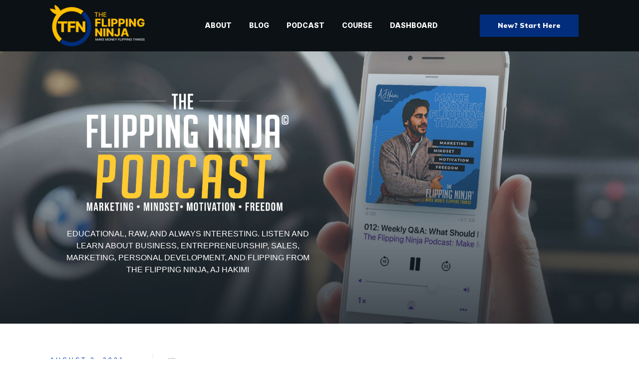

--- FILE ---
content_type: text/html; charset=UTF-8
request_url: https://www.theflippingninja.com/2021/08/
body_size: 27958
content:
<!doctype html>
<html dir="ltr" lang="en-US" prefix="og: https://ogp.me/ns#" >
	<head>
		<link rel="profile" href="https://gmpg.org/xfn/11">
		<meta charset="UTF-8">
		<meta name="viewport" content="width=device-width, initial-scale=1">

		<title>August, 2021 - The Flipping Ninja: Make Money Flipping Things</title>

		<!-- All in One SEO 4.9.1 - aioseo.com -->
	<meta name="robots" content="max-image-preview:large" />
	<link rel="canonical" href="https://www.theflippingninja.com/2021/08/" />
	<meta name="generator" content="All in One SEO (AIOSEO) 4.9.1" />
		<script type="application/ld+json" class="aioseo-schema">
			{"@context":"https:\/\/schema.org","@graph":[{"@type":"BreadcrumbList","@id":"https:\/\/www.theflippingninja.com\/2021\/08\/#breadcrumblist","itemListElement":[{"@type":"ListItem","@id":"https:\/\/www.theflippingninja.com#listItem","position":1,"name":"Home","item":"https:\/\/www.theflippingninja.com","nextItem":{"@type":"ListItem","@id":"https:\/\/www.theflippingninja.com\/2021\/#listItem","name":2021}},{"@type":"ListItem","@id":"https:\/\/www.theflippingninja.com\/2021\/#listItem","position":2,"name":2021,"item":"https:\/\/www.theflippingninja.com\/2021\/","nextItem":{"@type":"ListItem","@id":"https:\/\/www.theflippingninja.com\/2021\/08\/#listItem","name":"08"},"previousItem":{"@type":"ListItem","@id":"https:\/\/www.theflippingninja.com#listItem","name":"Home"}},{"@type":"ListItem","@id":"https:\/\/www.theflippingninja.com\/2021\/08\/#listItem","position":3,"name":"08","previousItem":{"@type":"ListItem","@id":"https:\/\/www.theflippingninja.com\/2021\/#listItem","name":2021}}]},{"@type":"CollectionPage","@id":"https:\/\/www.theflippingninja.com\/2021\/08\/#collectionpage","url":"https:\/\/www.theflippingninja.com\/2021\/08\/","name":"August, 2021 - The Flipping Ninja: Make Money Flipping Things","inLanguage":"en-US","isPartOf":{"@id":"https:\/\/www.theflippingninja.com\/#website"},"breadcrumb":{"@id":"https:\/\/www.theflippingninja.com\/2021\/08\/#breadcrumblist"}},{"@type":"Person","@id":"https:\/\/www.theflippingninja.com\/#person","name":"AJ Hakimi (The Flipping Ninja)","image":{"@type":"ImageObject","@id":"https:\/\/www.theflippingninja.com\/2021\/08\/#personImage","url":"https:\/\/secure.gravatar.com\/avatar\/1725f1e12b04b84f25d30c69011dd2edc87053ac1c2217d17bccd161fbbdf04c?s=96&d=mm&r=g","width":96,"height":96,"caption":"AJ Hakimi (The Flipping Ninja)"},"sameAs":["https:\/\/www.facebook.com\/MakeMoneyFlipping","https:\/\/www.instagram.com\/flipping4cash\/","https:\/\/www.instagram.com\/flipping4cash\/","https:\/\/www.pinterest.com\/flipping4cash","https:\/\/www.youtube.com\/channel\/UCLbJL0iyaF5oDseWzXCQNqA","https:\/\/theflippingninja.tumblr.com\/","https:\/\/soundcloud.com\/theflippingninja"]},{"@type":"WebSite","@id":"https:\/\/www.theflippingninja.com\/#website","url":"https:\/\/www.theflippingninja.com\/","name":"The Flipping Ninja: Make Money Flipping Things","description":"Master the Art of Flipping Things for Profit","inLanguage":"en-US","publisher":{"@id":"https:\/\/www.theflippingninja.com\/#person"}}]}
		</script>
		<!-- All in One SEO -->

<link rel='dns-prefetch' href='//www.theflippingninja.com' />
<link rel='dns-prefetch' href='//app.clickfunnels.com' />
<link rel='dns-prefetch' href='//platform-api.sharethis.com' />
<link rel='dns-prefetch' href='//accounts.google.com' />
<link rel='dns-prefetch' href='//apis.google.com' />
<style id='wp-img-auto-sizes-contain-inline-css' type='text/css'>
img:is([sizes=auto i],[sizes^="auto," i]){contain-intrinsic-size:3000px 1500px}
/*# sourceURL=wp-img-auto-sizes-contain-inline-css */
</style>
<style id='cf-frontend-style-inline-css' type='text/css'>
@font-face {
	font-family: 'Helvetica-LT-Std-Black';
	font-weight: 400;
	src: url('https://www.theflippingninja.com/wp-content/uploads/2023/10/Helvetica-LT-Std-Black.otf') format('OpenType');
}
/*# sourceURL=cf-frontend-style-inline-css */
</style>
<style id='wp-emoji-styles-inline-css' type='text/css'>

	img.wp-smiley, img.emoji {
		display: inline !important;
		border: none !important;
		box-shadow: none !important;
		height: 1em !important;
		width: 1em !important;
		margin: 0 0.07em !important;
		vertical-align: -0.1em !important;
		background: none !important;
		padding: 0 !important;
	}
/*# sourceURL=wp-emoji-styles-inline-css */
</style>
<link rel='stylesheet' id='wp-block-library-css' href='https://www.theflippingninja.com/wp-includes/css/dist/block-library/style.min.css?ver=6.9' type='text/css' media='all' />
<style id='global-styles-inline-css' type='text/css'>
:root{--wp--preset--aspect-ratio--square: 1;--wp--preset--aspect-ratio--4-3: 4/3;--wp--preset--aspect-ratio--3-4: 3/4;--wp--preset--aspect-ratio--3-2: 3/2;--wp--preset--aspect-ratio--2-3: 2/3;--wp--preset--aspect-ratio--16-9: 16/9;--wp--preset--aspect-ratio--9-16: 9/16;--wp--preset--color--black: #000000;--wp--preset--color--cyan-bluish-gray: #abb8c3;--wp--preset--color--white: #ffffff;--wp--preset--color--pale-pink: #f78da7;--wp--preset--color--vivid-red: #cf2e2e;--wp--preset--color--luminous-vivid-orange: #ff6900;--wp--preset--color--luminous-vivid-amber: #fcb900;--wp--preset--color--light-green-cyan: #7bdcb5;--wp--preset--color--vivid-green-cyan: #00d084;--wp--preset--color--pale-cyan-blue: #8ed1fc;--wp--preset--color--vivid-cyan-blue: #0693e3;--wp--preset--color--vivid-purple: #9b51e0;--wp--preset--gradient--vivid-cyan-blue-to-vivid-purple: linear-gradient(135deg,rgb(6,147,227) 0%,rgb(155,81,224) 100%);--wp--preset--gradient--light-green-cyan-to-vivid-green-cyan: linear-gradient(135deg,rgb(122,220,180) 0%,rgb(0,208,130) 100%);--wp--preset--gradient--luminous-vivid-amber-to-luminous-vivid-orange: linear-gradient(135deg,rgb(252,185,0) 0%,rgb(255,105,0) 100%);--wp--preset--gradient--luminous-vivid-orange-to-vivid-red: linear-gradient(135deg,rgb(255,105,0) 0%,rgb(207,46,46) 100%);--wp--preset--gradient--very-light-gray-to-cyan-bluish-gray: linear-gradient(135deg,rgb(238,238,238) 0%,rgb(169,184,195) 100%);--wp--preset--gradient--cool-to-warm-spectrum: linear-gradient(135deg,rgb(74,234,220) 0%,rgb(151,120,209) 20%,rgb(207,42,186) 40%,rgb(238,44,130) 60%,rgb(251,105,98) 80%,rgb(254,248,76) 100%);--wp--preset--gradient--blush-light-purple: linear-gradient(135deg,rgb(255,206,236) 0%,rgb(152,150,240) 100%);--wp--preset--gradient--blush-bordeaux: linear-gradient(135deg,rgb(254,205,165) 0%,rgb(254,45,45) 50%,rgb(107,0,62) 100%);--wp--preset--gradient--luminous-dusk: linear-gradient(135deg,rgb(255,203,112) 0%,rgb(199,81,192) 50%,rgb(65,88,208) 100%);--wp--preset--gradient--pale-ocean: linear-gradient(135deg,rgb(255,245,203) 0%,rgb(182,227,212) 50%,rgb(51,167,181) 100%);--wp--preset--gradient--electric-grass: linear-gradient(135deg,rgb(202,248,128) 0%,rgb(113,206,126) 100%);--wp--preset--gradient--midnight: linear-gradient(135deg,rgb(2,3,129) 0%,rgb(40,116,252) 100%);--wp--preset--font-size--small: 13px;--wp--preset--font-size--medium: 20px;--wp--preset--font-size--large: 36px;--wp--preset--font-size--x-large: 42px;--wp--preset--spacing--20: 0.44rem;--wp--preset--spacing--30: 0.67rem;--wp--preset--spacing--40: 1rem;--wp--preset--spacing--50: 1.5rem;--wp--preset--spacing--60: 2.25rem;--wp--preset--spacing--70: 3.38rem;--wp--preset--spacing--80: 5.06rem;--wp--preset--shadow--natural: 6px 6px 9px rgba(0, 0, 0, 0.2);--wp--preset--shadow--deep: 12px 12px 50px rgba(0, 0, 0, 0.4);--wp--preset--shadow--sharp: 6px 6px 0px rgba(0, 0, 0, 0.2);--wp--preset--shadow--outlined: 6px 6px 0px -3px rgb(255, 255, 255), 6px 6px rgb(0, 0, 0);--wp--preset--shadow--crisp: 6px 6px 0px rgb(0, 0, 0);}:where(.is-layout-flex){gap: 0.5em;}:where(.is-layout-grid){gap: 0.5em;}body .is-layout-flex{display: flex;}.is-layout-flex{flex-wrap: wrap;align-items: center;}.is-layout-flex > :is(*, div){margin: 0;}body .is-layout-grid{display: grid;}.is-layout-grid > :is(*, div){margin: 0;}:where(.wp-block-columns.is-layout-flex){gap: 2em;}:where(.wp-block-columns.is-layout-grid){gap: 2em;}:where(.wp-block-post-template.is-layout-flex){gap: 1.25em;}:where(.wp-block-post-template.is-layout-grid){gap: 1.25em;}.has-black-color{color: var(--wp--preset--color--black) !important;}.has-cyan-bluish-gray-color{color: var(--wp--preset--color--cyan-bluish-gray) !important;}.has-white-color{color: var(--wp--preset--color--white) !important;}.has-pale-pink-color{color: var(--wp--preset--color--pale-pink) !important;}.has-vivid-red-color{color: var(--wp--preset--color--vivid-red) !important;}.has-luminous-vivid-orange-color{color: var(--wp--preset--color--luminous-vivid-orange) !important;}.has-luminous-vivid-amber-color{color: var(--wp--preset--color--luminous-vivid-amber) !important;}.has-light-green-cyan-color{color: var(--wp--preset--color--light-green-cyan) !important;}.has-vivid-green-cyan-color{color: var(--wp--preset--color--vivid-green-cyan) !important;}.has-pale-cyan-blue-color{color: var(--wp--preset--color--pale-cyan-blue) !important;}.has-vivid-cyan-blue-color{color: var(--wp--preset--color--vivid-cyan-blue) !important;}.has-vivid-purple-color{color: var(--wp--preset--color--vivid-purple) !important;}.has-black-background-color{background-color: var(--wp--preset--color--black) !important;}.has-cyan-bluish-gray-background-color{background-color: var(--wp--preset--color--cyan-bluish-gray) !important;}.has-white-background-color{background-color: var(--wp--preset--color--white) !important;}.has-pale-pink-background-color{background-color: var(--wp--preset--color--pale-pink) !important;}.has-vivid-red-background-color{background-color: var(--wp--preset--color--vivid-red) !important;}.has-luminous-vivid-orange-background-color{background-color: var(--wp--preset--color--luminous-vivid-orange) !important;}.has-luminous-vivid-amber-background-color{background-color: var(--wp--preset--color--luminous-vivid-amber) !important;}.has-light-green-cyan-background-color{background-color: var(--wp--preset--color--light-green-cyan) !important;}.has-vivid-green-cyan-background-color{background-color: var(--wp--preset--color--vivid-green-cyan) !important;}.has-pale-cyan-blue-background-color{background-color: var(--wp--preset--color--pale-cyan-blue) !important;}.has-vivid-cyan-blue-background-color{background-color: var(--wp--preset--color--vivid-cyan-blue) !important;}.has-vivid-purple-background-color{background-color: var(--wp--preset--color--vivid-purple) !important;}.has-black-border-color{border-color: var(--wp--preset--color--black) !important;}.has-cyan-bluish-gray-border-color{border-color: var(--wp--preset--color--cyan-bluish-gray) !important;}.has-white-border-color{border-color: var(--wp--preset--color--white) !important;}.has-pale-pink-border-color{border-color: var(--wp--preset--color--pale-pink) !important;}.has-vivid-red-border-color{border-color: var(--wp--preset--color--vivid-red) !important;}.has-luminous-vivid-orange-border-color{border-color: var(--wp--preset--color--luminous-vivid-orange) !important;}.has-luminous-vivid-amber-border-color{border-color: var(--wp--preset--color--luminous-vivid-amber) !important;}.has-light-green-cyan-border-color{border-color: var(--wp--preset--color--light-green-cyan) !important;}.has-vivid-green-cyan-border-color{border-color: var(--wp--preset--color--vivid-green-cyan) !important;}.has-pale-cyan-blue-border-color{border-color: var(--wp--preset--color--pale-cyan-blue) !important;}.has-vivid-cyan-blue-border-color{border-color: var(--wp--preset--color--vivid-cyan-blue) !important;}.has-vivid-purple-border-color{border-color: var(--wp--preset--color--vivid-purple) !important;}.has-vivid-cyan-blue-to-vivid-purple-gradient-background{background: var(--wp--preset--gradient--vivid-cyan-blue-to-vivid-purple) !important;}.has-light-green-cyan-to-vivid-green-cyan-gradient-background{background: var(--wp--preset--gradient--light-green-cyan-to-vivid-green-cyan) !important;}.has-luminous-vivid-amber-to-luminous-vivid-orange-gradient-background{background: var(--wp--preset--gradient--luminous-vivid-amber-to-luminous-vivid-orange) !important;}.has-luminous-vivid-orange-to-vivid-red-gradient-background{background: var(--wp--preset--gradient--luminous-vivid-orange-to-vivid-red) !important;}.has-very-light-gray-to-cyan-bluish-gray-gradient-background{background: var(--wp--preset--gradient--very-light-gray-to-cyan-bluish-gray) !important;}.has-cool-to-warm-spectrum-gradient-background{background: var(--wp--preset--gradient--cool-to-warm-spectrum) !important;}.has-blush-light-purple-gradient-background{background: var(--wp--preset--gradient--blush-light-purple) !important;}.has-blush-bordeaux-gradient-background{background: var(--wp--preset--gradient--blush-bordeaux) !important;}.has-luminous-dusk-gradient-background{background: var(--wp--preset--gradient--luminous-dusk) !important;}.has-pale-ocean-gradient-background{background: var(--wp--preset--gradient--pale-ocean) !important;}.has-electric-grass-gradient-background{background: var(--wp--preset--gradient--electric-grass) !important;}.has-midnight-gradient-background{background: var(--wp--preset--gradient--midnight) !important;}.has-small-font-size{font-size: var(--wp--preset--font-size--small) !important;}.has-medium-font-size{font-size: var(--wp--preset--font-size--medium) !important;}.has-large-font-size{font-size: var(--wp--preset--font-size--large) !important;}.has-x-large-font-size{font-size: var(--wp--preset--font-size--x-large) !important;}
/*# sourceURL=global-styles-inline-css */
</style>

<style id='classic-theme-styles-inline-css' type='text/css'>
/*! This file is auto-generated */
.wp-block-button__link{color:#fff;background-color:#32373c;border-radius:9999px;box-shadow:none;text-decoration:none;padding:calc(.667em + 2px) calc(1.333em + 2px);font-size:1.125em}.wp-block-file__button{background:#32373c;color:#fff;text-decoration:none}
/*# sourceURL=/wp-includes/css/classic-themes.min.css */
</style>
<link rel='stylesheet' id='tm_clicktotweet-css' href='https://www.theflippingninja.com/wp-content/plugins/click-to-tweet-by-todaymade/assets/css/styles.css?ver=6.9' type='text/css' media='all' />
<link rel='stylesheet' id='tve-ult-main-frame-css-css' href='https://www.theflippingninja.com/wp-content/plugins/thrive-ultimatum/tcb-bridge/assets/css/placeholders.css?ver=10.8.5' type='text/css' media='all' />
<link rel='stylesheet' id='tve_style_family_tve_flt-css' href='https://www.theflippingninja.com/wp-content/plugins/thrive-visual-editor/editor/css/thrive_flat.css?ver=10.8.5' type='text/css' media='all' />
<link rel='stylesheet' id='thrive-theme-styles-css' href='https://www.theflippingninja.com/wp-content/themes/thrive-theme/inc/assets/dist/theme.css?ver=10.8.3' type='text/css' media='all' />
<link rel='stylesheet' id='tvo-frontend-css' href='https://www.theflippingninja.com/wp-content/plugins/thrive-ovation/tcb-bridge/frontend/css/frontend.css?ver=6.9' type='text/css' media='all' />
<link rel='stylesheet' id='thrive-theme-css' href='https://www.theflippingninja.com/wp-content/themes/thrive-theme/style.css?ver=10.8.3' type='text/css' media='all' />
<link rel='stylesheet' id='thrive-template-css' href='//www.theflippingninja.com/wp-content/uploads/thrive/theme-template-1700756075.css?ver=10.8.3' type='text/css' media='all' />
<!--n2css--><!--n2js--><script type="text/javascript" id="tho-header-js-js-extra">
/* <![CDATA[ */
var THO_Head = {"variations":{"6811":{"variations":{"118":"Flip of the Week: Stunning Red Leather Fully-Customizable Lazy Boy Power Recliner","119":"How To Make $1,640+ A Month Flipping Recliners Part-Time"},"test_id":"52","winners":[]},"6459":{"variations":{"112":"Flip of the Week: Matching Pair Dark Brown Faux Leather Chairs","113":"Flip of the Week: Two Matching Chairs Flipped For $110 Profit"},"test_id":"49","winners":[]},"4243":{"variations":{"33":"&#8220;Do I tell people how long I&#8217;ve owned the item I&#8217;m flipping?&#8221;","34":"What to say when someone asks: \"How long have you owned the item?\"\t"},"test_id":"15","winners":{"13":"\"Do I tell people how long I've owned the item I'm flipping?\""}}},"post_id":"6811","element_tag":"thrive_headline","woo_tag":"tho_woo"};
//# sourceURL=tho-header-js-js-extra
/* ]]> */
</script>
<script type="text/javascript" src="https://www.theflippingninja.com/wp-content/plugins/thrive-headline-optimizer/frontend/js/header.min.js?ver=2.3.1" id="tho-header-js-js"></script>
<script type="text/javascript" src="https://www.theflippingninja.com/wp-includes/js/jquery/jquery.min.js?ver=3.7.1" id="jquery-core-js"></script>
<script type="text/javascript" src="https://www.theflippingninja.com/wp-includes/js/jquery/jquery-migrate.min.js?ver=3.4.1" id="jquery-migrate-js"></script>
<script type="text/javascript" src="https://www.theflippingninja.com/wp-includes/js/jquery/ui/core.min.js?ver=1.13.3" id="jquery-ui-core-js"></script>
<script type="text/javascript" src="https://www.theflippingninja.com/wp-includes/js/jquery/ui/menu.min.js?ver=1.13.3" id="jquery-ui-menu-js"></script>
<script type="text/javascript" src="https://www.theflippingninja.com/wp-includes/js/dist/dom-ready.min.js?ver=f77871ff7694fffea381" id="wp-dom-ready-js"></script>
<script type="text/javascript" src="https://www.theflippingninja.com/wp-includes/js/dist/hooks.min.js?ver=dd5603f07f9220ed27f1" id="wp-hooks-js"></script>
<script type="text/javascript" src="https://www.theflippingninja.com/wp-includes/js/dist/i18n.min.js?ver=c26c3dc7bed366793375" id="wp-i18n-js"></script>
<script type="text/javascript" id="wp-i18n-js-after">
/* <![CDATA[ */
wp.i18n.setLocaleData( { 'text direction\u0004ltr': [ 'ltr' ] } );
//# sourceURL=wp-i18n-js-after
/* ]]> */
</script>
<script type="text/javascript" src="https://www.theflippingninja.com/wp-includes/js/dist/a11y.min.js?ver=cb460b4676c94bd228ed" id="wp-a11y-js"></script>
<script type="text/javascript" src="https://www.theflippingninja.com/wp-includes/js/jquery/ui/autocomplete.min.js?ver=1.13.3" id="jquery-ui-autocomplete-js"></script>
<script type="text/javascript" src="https://www.theflippingninja.com/wp-includes/js/imagesloaded.min.js?ver=5.0.0" id="imagesloaded-js"></script>
<script type="text/javascript" src="https://www.theflippingninja.com/wp-includes/js/masonry.min.js?ver=4.2.2" id="masonry-js"></script>
<script type="text/javascript" src="https://www.theflippingninja.com/wp-includes/js/jquery/jquery.masonry.min.js?ver=3.1.2b" id="jquery-masonry-js"></script>
<script type="text/javascript" id="tve_frontend-js-extra">
/* <![CDATA[ */
var tve_frontend_options = {"ajaxurl":"https://www.theflippingninja.com/wp-admin/admin-ajax.php","is_editor_page":"","page_events":[],"is_single":"0","social_fb_app_id":"","dash_url":"https://www.theflippingninja.com/wp-content/plugins/thrive-visual-editor/thrive-dashboard","queried_object":[],"query_vars":{"year":"2021","monthnum":"08","certificate_u":""},"$_POST":[],"translations":{"Copy":"Copy","empty_username":"ERROR: The username field is empty.","empty_password":"ERROR: The password field is empty.","empty_login":"ERROR: Enter a username or email address.","min_chars":"At least %s characters are needed","no_headings":"No headings found","registration_err":{"required_field":"\u003Cstrong\u003EError\u003C/strong\u003E: This field is required","required_email":"\u003Cstrong\u003EError\u003C/strong\u003E: Please type your email address","invalid_email":"\u003Cstrong\u003EError\u003C/strong\u003E: The email address isn&#8217;t correct","passwordmismatch":"\u003Cstrong\u003EError\u003C/strong\u003E: Password mismatch"}},"routes":{"posts":"https://www.theflippingninja.com/wp-json/tcb/v1/posts","video_reporting":"https://www.theflippingninja.com/wp-json/tcb/v1/video-reporting","courses":"https://www.theflippingninja.com/wp-json/tva/v1/course_list_element","certificate_search":"https://www.theflippingninja.com/wp-json/tva/v1/certificate/search","assessments":"https://www.theflippingninja.com/wp-json/tva/v1/user/assessment","testimonials":"https://www.theflippingninja.com/wp-json/tcb/v1/testimonials"},"nonce":"fca7680c76","allow_video_src":"","google_client_id":null,"google_api_key":null,"facebook_app_id":null,"lead_generation_custom_tag_apis":["activecampaign","aweber","convertkit","drip","klicktipp","mailchimp","sendlane","zapier"],"post_request_data":[],"user_profile_nonce":"b4528aa091","ip":"18.216.54.70","current_user":[],"conditional_display":{"is_tooltip_dismissed":false}};
//# sourceURL=tve_frontend-js-extra
/* ]]> */
</script>
<script type="text/javascript" src="https://www.theflippingninja.com/wp-content/plugins/thrive-visual-editor/editor/js/dist/modules/general.min.js?ver=10.8.5" id="tve_frontend-js"></script>
<script type="text/javascript" src="//platform-api.sharethis.com/js/sharethis.js#source=googleanalytics-wordpress#product=ga&amp;property=5ee1dc02c0f96c00149794bd" id="googleanalytics-platform-sharethis-js"></script>
<script type="text/javascript" src="https://www.theflippingninja.com/wp-includes/js/plupload/moxie.min.js?ver=1.3.5.1" id="moxiejs-js"></script>
<script type="text/javascript" src="https://www.theflippingninja.com/wp-content/plugins/thrive-visual-editor/editor/js/dist/modules/post-list.min.js?v=10.8.5&amp;ver=10.8.5" id="tve_frontend_post-list-js"></script>
<script type="text/javascript" id="theme-frontend-js-extra">
/* <![CDATA[ */
var thrive_front_localize = {"comments_form":{"error_defaults":{"email":"Email address invalid","url":"Website address invalid","required":"Required field missing"}},"routes":{"posts":"https://www.theflippingninja.com/wp-json/tcb/v1/posts","frontend":"https://www.theflippingninja.com/wp-json/ttb/v1/frontend"},"tar_post_url":"?tve=true&action=architect&from_theme=1","is_editor":"","ID":"4867","template_url":"?tve=true&action=architect&from_tar=6811","pagination_url":{"template":"https://www.theflippingninja.com/2021/08/page/[thrive_page_number]/","base":"https://www.theflippingninja.com/2021/08/"},"sidebar_visibility":[],"is_singular":"","is_user_logged_in":""};
//# sourceURL=theme-frontend-js-extra
/* ]]> */
</script>
<script type="text/javascript" src="https://www.theflippingninja.com/wp-content/themes/thrive-theme/inc/assets/dist/frontend.min.js?ver=10.8.3" id="theme-frontend-js"></script>
<script type="text/javascript" src="https://www.theflippingninja.com/wp-content/plugins/thrive-ovation/tcb-bridge/frontend/js/display-testimonials-tcb.min.js?ver=10.8.5" id="display-testimonials-tcb-js"></script>
<link rel="https://api.w.org/" href="https://www.theflippingninja.com/wp-json/" /><link rel="EditURI" type="application/rsd+xml" title="RSD" href="https://www.theflippingninja.com/xmlrpc.php?rsd" />
<meta name="generator" content="WordPress 6.9" />
            <script type="text/javascript"><!--
                                function powerpress_pinw(pinw_url){window.open(pinw_url, 'PowerPressPlayer','toolbar=0,status=0,resizable=1,width=460,height=320');	return false;}
                //-->

                // tabnab protection
                window.addEventListener('load', function () {
                    // make all links have rel="noopener noreferrer"
                    document.querySelectorAll('a[target="_blank"]').forEach(link => {
                        link.setAttribute('rel', 'noopener noreferrer');
                    });
                });
            </script>
            <style>

    /* for unique landing page accent color values,  put any new css added here inside tcb-bridge/js/editor */

    /* accent color */
    #thrive-comments .tcm-color-ac,
    #thrive-comments .tcm-color-ac span {
        color: #03a9f4;
    }

    /* accent color background */
    #thrive-comments .tcm-background-color-ac,
    #thrive-comments .tcm-background-color-ac-h:hover span,
    #thrive-comments .tcm-background-color-ac-active:active {
        background-color: #03a9f4    }

    /* accent color border */
    #thrive-comments .tcm-border-color-ac {
        border-color: #03a9f4;
        outline: none;
    }

    #thrive-comments .tcm-border-color-ac-h:hover {
        border-color: #03a9f4;
    }

    #thrive-comments .tcm-border-bottom-color-ac {
        border-bottom-color: #03a9f4;
    }

    /* accent color fill*/
    #thrive-comments .tcm-svg-fill-ac {
        fill: #03a9f4;
    }

    /* accent color for general elements */

    /* inputs */
    #thrive-comments textarea:focus,
    #thrive-comments input:focus {
        border-color: #03a9f4;
        box-shadow: inset 0 0 3px#03a9f4;
    }

    /* links */
    #thrive-comments a {
        color: #03a9f4;
    }

    /*
	* buttons and login links
	* using id to override the default css border-bottom
	*/
    #thrive-comments button,
    #thrive-comments #tcm-login-up,
    #thrive-comments #tcm-login-down {
        color: #03a9f4;
        border-color: #03a9f4;
    }

    /* general buttons hover and active functionality */
    #thrive-comments button:hover,
    #thrive-comments button:focus,
    #thrive-comments button:active {
        background-color: #03a9f4    }

</style>
<style type="text/css">:not(#tve) .ttfm1{font-family: 'Oswald' !important;color: #000000;font-weight: 400 !important;}.ttfm1 input, .ttfm1 select, .ttfm1 textarea, .ttfm1 button {font-family: 'Oswald' !important;color: #000000;font-weight: 400 !important;}:not(#tve) .ttfm1.bold_text,.ttfm1 .bold_text,.ttfm1 b,.ttfm1 strong{font-weight: 600 !important;}.ttfm1.bold_text,.ttfm1 .bold_text,.ttfm1 b,.ttfm1 strong input, .ttfm1.bold_text,.ttfm1 .bold_text,.ttfm1 b,.ttfm1 strong select, .ttfm1.bold_text,.ttfm1 .bold_text,.ttfm1 b,.ttfm1 strong textarea, .ttfm1.bold_text,.ttfm1 .bold_text,.ttfm1 b,.ttfm1 strong button {font-weight: 600 !important;}:not(#tve) .ttfm2{font-family: 'Oswald' !important;font-weight: 300 !important;}.ttfm2 input, .ttfm2 select, .ttfm2 textarea, .ttfm2 button {font-family: 'Oswald' !important;font-weight: 300 !important;}:not(#tve) .ttfm2.bold_text,.ttfm2 .bold_text,.ttfm2 b,.ttfm2 strong{font-weight: 500 !important;}.ttfm2.bold_text,.ttfm2 .bold_text,.ttfm2 b,.ttfm2 strong input, .ttfm2.bold_text,.ttfm2 .bold_text,.ttfm2 b,.ttfm2 strong select, .ttfm2.bold_text,.ttfm2 .bold_text,.ttfm2 b,.ttfm2 strong textarea, .ttfm2.bold_text,.ttfm2 .bold_text,.ttfm2 b,.ttfm2 strong button {font-weight: 500 !important;}:not(#tve) .ttfm3{font-family: 'Lato' !important;font-weight: 400 !important;}.ttfm3 input, .ttfm3 select, .ttfm3 textarea, .ttfm3 button {font-family: 'Lato' !important;font-weight: 400 !important;}:not(#tve) .ttfm3.bold_text,.ttfm3 .bold_text,.ttfm3 b,.ttfm3 strong{font-weight: 700 !important;}.ttfm3.bold_text,.ttfm3 .bold_text,.ttfm3 b,.ttfm3 strong input, .ttfm3.bold_text,.ttfm3 .bold_text,.ttfm3 b,.ttfm3 strong select, .ttfm3.bold_text,.ttfm3 .bold_text,.ttfm3 b,.ttfm3 strong textarea, .ttfm3.bold_text,.ttfm3 .bold_text,.ttfm3 b,.ttfm3 strong button {font-weight: 700 !important;}:not(#tve) .ttfm4{font-family: 'oswaldlight' !important;font-weight: 400 !important;}.ttfm4 input, .ttfm4 select, .ttfm4 textarea, .ttfm4 button {font-family: 'oswaldlight' !important;font-weight: 400 !important;}:not(#tve) .ttfm5{font-family: 'oswaldbold' !important;font-weight: 400 !important;}.ttfm5 input, .ttfm5 select, .ttfm5 textarea, .ttfm5 button {font-family: 'oswaldbold' !important;font-weight: 400 !important;}:not(#tve) .ttfm6{font-family: 'latolight' !important;font-weight: 400 !important;}.ttfm6 input, .ttfm6 select, .ttfm6 textarea, .ttfm6 button {font-family: 'latolight' !important;font-weight: 400 !important;}:not(#tve) .ttfm7{font-family: 'Lora' !important;font-weight: 400 !important;}.ttfm7 input, .ttfm7 select, .ttfm7 textarea, .ttfm7 button {font-family: 'Lora' !important;font-weight: 400 !important;}:not(#tve) .ttfm7.bold_text,.ttfm7 .bold_text,.ttfm7 b,.ttfm7 strong{font-weight: 700 !important;}.ttfm7.bold_text,.ttfm7 .bold_text,.ttfm7 b,.ttfm7 strong input, .ttfm7.bold_text,.ttfm7 .bold_text,.ttfm7 b,.ttfm7 strong select, .ttfm7.bold_text,.ttfm7 .bold_text,.ttfm7 b,.ttfm7 strong textarea, .ttfm7.bold_text,.ttfm7 .bold_text,.ttfm7 b,.ttfm7 strong button {font-weight: 700 !important;}:not(#tve) .ttfm8{font-family: 'Sacramento' !important;font-weight: 400 !important;}.ttfm8 input, .ttfm8 select, .ttfm8 textarea, .ttfm8 button {font-family: 'Sacramento' !important;font-weight: 400 !important;}:not(#tve) .ttfm9{font-family: 'Open Sans' !important;font-weight: 400 !important;}.ttfm9 input, .ttfm9 select, .ttfm9 textarea, .ttfm9 button {font-family: 'Open Sans' !important;font-weight: 400 !important;}:not(#tve) .ttfm9.bold_text,.ttfm9 .bold_text,.ttfm9 b,.ttfm9 strong{font-weight: 700 !important;}.ttfm9.bold_text,.ttfm9 .bold_text,.ttfm9 b,.ttfm9 strong input, .ttfm9.bold_text,.ttfm9 .bold_text,.ttfm9 b,.ttfm9 strong select, .ttfm9.bold_text,.ttfm9 .bold_text,.ttfm9 b,.ttfm9 strong textarea, .ttfm9.bold_text,.ttfm9 .bold_text,.ttfm9 b,.ttfm9 strong button {font-weight: 700 !important;}:not(#tve) .ttfm10{font-family: 'Open Sans' !important;font-weight: 600 !important;}.ttfm10 input, .ttfm10 select, .ttfm10 textarea, .ttfm10 button {font-family: 'Open Sans' !important;font-weight: 600 !important;}:not(#tve) .ttfm10.bold_text,.ttfm10 .bold_text,.ttfm10 b,.ttfm10 strong{font-weight: 800 !important;}.ttfm10.bold_text,.ttfm10 .bold_text,.ttfm10 b,.ttfm10 strong input, .ttfm10.bold_text,.ttfm10 .bold_text,.ttfm10 b,.ttfm10 strong select, .ttfm10.bold_text,.ttfm10 .bold_text,.ttfm10 b,.ttfm10 strong textarea, .ttfm10.bold_text,.ttfm10 .bold_text,.ttfm10 b,.ttfm10 strong button {font-weight: 800 !important;}</style><style type="text/css" id="tve_global_variables">:root{--tcb-color-0:rgba(0, 0, 0, 0.5);--tcb-color-0-h:0;--tcb-color-0-s:0%;--tcb-color-0-l:0%;--tcb-color-0-a:0.5;--tcb-color-1:rgb(255, 191, 0);--tcb-color-1-h:44;--tcb-color-1-s:100%;--tcb-color-1-l:50%;--tcb-color-1-a:1;--tcb-color-2:rgb(247, 252, 254);--tcb-color-2-h:197;--tcb-color-2-s:77%;--tcb-color-2-l:98%;--tcb-color-2-a:1;--tcb-background-author-image:url(https://secure.gravatar.com/avatar/1725f1e12b04b84f25d30c69011dd2edc87053ac1c2217d17bccd161fbbdf04c?s=256&d=mm&r=g);--tcb-background-user-image:url();--tcb-background-featured-image-thumbnail:url(https://www.theflippingninja.com/wp-content/uploads/2021/07/FOTW-Feature-Image.jpg);--tcb-skin-color-0:hsla(var(--tcb-theme-main-master-h,218), var(--tcb-theme-main-master-s,97%), var(--tcb-theme-main-master-l,25%), var(--tcb-theme-main-master-a,1));--tcb-skin-color-0-h:var(--tcb-theme-main-master-h,218);--tcb-skin-color-0-s:var(--tcb-theme-main-master-s,97%);--tcb-skin-color-0-l:var(--tcb-theme-main-master-l,25%);--tcb-skin-color-0-a:var(--tcb-theme-main-master-a,1);--tcb-skin-color-1:hsla(calc(var(--tcb-theme-main-master-h,218) + 7 ), calc(var(--tcb-theme-main-master-s,97%) - 17% ), calc(var(--tcb-theme-main-master-l,25%) + 29% ), 1);--tcb-skin-color-1-h:calc(var(--tcb-theme-main-master-h,218) + 7 );--tcb-skin-color-1-s:calc(var(--tcb-theme-main-master-s,97%) - 17% );--tcb-skin-color-1-l:calc(var(--tcb-theme-main-master-l,25%) + 29% );--tcb-skin-color-1-a:1;--tcb-skin-color-3:hsla(calc(var(--tcb-theme-main-master-h,218) + 37 ), calc(var(--tcb-theme-main-master-s,97%) - 12% ), calc(var(--tcb-theme-main-master-l,25%) - 12% ), 1);--tcb-skin-color-3-h:calc(var(--tcb-theme-main-master-h,218) + 37 );--tcb-skin-color-3-s:calc(var(--tcb-theme-main-master-s,97%) - 12% );--tcb-skin-color-3-l:calc(var(--tcb-theme-main-master-l,25%) - 12% );--tcb-skin-color-3-a:1;--tcb-skin-color-8:hsla(calc(var(--tcb-theme-main-master-h,218) + 7 ), calc(var(--tcb-theme-main-master-s,97%) - 17% ), calc(var(--tcb-theme-main-master-l,25%) + 29% ), 1);--tcb-skin-color-8-h:calc(var(--tcb-theme-main-master-h,218) + 7 );--tcb-skin-color-8-s:calc(var(--tcb-theme-main-master-s,97%) - 17% );--tcb-skin-color-8-l:calc(var(--tcb-theme-main-master-l,25%) + 29% );--tcb-skin-color-8-a:1;--tcb-skin-color-9:hsla(calc(var(--tcb-theme-main-master-h,218) + 5 ), calc(var(--tcb-theme-main-master-s,97%) - 40% ), calc(var(--tcb-theme-main-master-l,25%) + 71% ), 1);--tcb-skin-color-9-h:calc(var(--tcb-theme-main-master-h,218) + 5 );--tcb-skin-color-9-s:calc(var(--tcb-theme-main-master-s,97%) - 40% );--tcb-skin-color-9-l:calc(var(--tcb-theme-main-master-l,25%) + 71% );--tcb-skin-color-9-a:1;--tcb-skin-color-10:hsla(calc(var(--tcb-theme-main-master-h,218) - 13 ), calc(var(--tcb-theme-main-master-s,97%) + 3% ), calc(var(--tcb-theme-main-master-l,25%) + 56% ), 1);--tcb-skin-color-10-h:calc(var(--tcb-theme-main-master-h,218) - 13 );--tcb-skin-color-10-s:calc(var(--tcb-theme-main-master-s,97%) + 3% );--tcb-skin-color-10-l:calc(var(--tcb-theme-main-master-l,25%) + 56% );--tcb-skin-color-10-a:1;--tcb-skin-color-13:hsla(calc(var(--tcb-theme-main-master-h,218) + 7 ), calc(var(--tcb-theme-main-master-s,97%) - 17% ), calc(var(--tcb-theme-main-master-l,25%) + 10% ), 1);--tcb-skin-color-13-h:calc(var(--tcb-theme-main-master-h,218) + 7 );--tcb-skin-color-13-s:calc(var(--tcb-theme-main-master-s,97%) - 17% );--tcb-skin-color-13-l:calc(var(--tcb-theme-main-master-l,25%) + 10% );--tcb-skin-color-13-a:1;--tcb-skin-color-16:rgb(90, 93, 96);--tcb-skin-color-16-h:210;--tcb-skin-color-16-s:3%;--tcb-skin-color-16-l:36%;--tcb-skin-color-16-a:1;--tcb-skin-color-18:rgba(47, 139, 231, 0.8);--tcb-skin-color-18-h:210;--tcb-skin-color-18-s:79%;--tcb-skin-color-18-l:54%;--tcb-skin-color-18-a:0.8;--tcb-skin-color-19:rgba(240, 246, 251, 0.85);--tcb-skin-color-19-h:207;--tcb-skin-color-19-s:57%;--tcb-skin-color-19-l:96%;--tcb-skin-color-19-a:0.85;--tcb-skin-color-20:rgba(240, 246, 251, 0.9);--tcb-skin-color-20-h:207;--tcb-skin-color-20-s:57%;--tcb-skin-color-20-l:96%;--tcb-skin-color-20-a:0.9;--tcb-skin-color-2:rgb(248, 248, 248);--tcb-skin-color-2-h:0;--tcb-skin-color-2-s:0%;--tcb-skin-color-2-l:97%;--tcb-skin-color-2-a:1;--tcb-skin-color-4:rgb(12, 17, 21);--tcb-skin-color-4-h:206;--tcb-skin-color-4-s:27%;--tcb-skin-color-4-l:6%;--tcb-skin-color-4-a:1;--tcb-skin-color-5:rgb(106, 107, 108);--tcb-skin-color-5-h:210;--tcb-skin-color-5-s:0%;--tcb-skin-color-5-l:41%;--tcb-skin-color-5-a:1;--tcb-skin-color-14:rgb(230, 230, 230);--tcb-skin-color-14-h:0;--tcb-skin-color-14-s:0%;--tcb-skin-color-14-l:90%;--tcb-skin-color-14-a:1;--tcb-skin-color-21:rgba(255, 255, 255, 0);--tcb-skin-color-21-h:0;--tcb-skin-color-21-s:0%;--tcb-skin-color-21-l:100%;--tcb-skin-color-21-a:0;--tcb-skin-color-22:rgb(255, 255, 255);--tcb-skin-color-22-h:0;--tcb-skin-color-22-s:0%;--tcb-skin-color-22-l:100%;--tcb-skin-color-22-a:1;--tcb-main-master-h:218;--tcb-main-master-s:97%;--tcb-main-master-l:25%;--tcb-main-master-a:1;--tcb-theme-main-master-h:218;--tcb-theme-main-master-s:97%;--tcb-theme-main-master-l:25%;--tcb-theme-main-master-a:1;}</style><!-- Google tag (gtag.js) -->
<script async src="https://www.googletagmanager.com/gtag/js?id=G-MR1CEENV7K"></script>
<script>
  window.dataLayer = window.dataLayer || [];
  function gtag(){dataLayer.push(arguments);}
  gtag('js', new Date());

  gtag('config', 'G-MR1CEENV7K');
</script><!-- Google Tag Manager -->
<script>(function(w,d,s,l,i){w[l]=w[l]||[];w[l].push({'gtm.start':
new Date().getTime(),event:'gtm.js'});var f=d.getElementsByTagName(s)[0],
j=d.createElement(s),dl=l!='dataLayer'?'&l='+l:'';j.async=true;j.src=
'https://www.googletagmanager.com/gtm.js?id='+i+dl;f.parentNode.insertBefore(j,f);
})(window,document,'script','dataLayer','GTM-KKJX9MF8');</script>
<!-- End Google Tag Manager --><!-- Google Tag Manager (noscript) -->
<noscript><iframe src="https://www.googletagmanager.com/ns.html?id=GTM-KKJX9MF8"
height="0" width="0" style="display:none;visibility:hidden"></iframe></noscript>
<!-- End Google Tag Manager (noscript) --><!-- Hotjar Tracking Code for theflippingninja.com/ -->
<script>
    (function(h,o,t,j,a,r){
        h.hj=h.hj||function(){(h.hj.q=h.hj.q||[]).push(arguments)};
        h._hjSettings={hjid:401079,hjsv:6};
        a=o.getElementsByTagName('head')[0];
        r=o.createElement('script');r.async=1;
        r.src=t+h._hjSettings.hjid+j+h._hjSettings.hjsv;
        a.appendChild(r);
    })(window,document,'https://static.hotjar.com/c/hotjar-','.js?sv=');
</script><style id="thrive-theme-layout-css" type="text/css">@media (min-width: 300px){.thrive-layout-4831 .main-container{--separator-size:50px}.thrive-layout-4831 #wrapper{--layout-content-width:1080px;--layout-background-width:1080px}}@media (max-width: 1023px){.thrive-layout-4831 .main-container{flex-wrap:wrap}.thrive-layout-4831 .main-container div.main-columns-separator{width:100%}}</style><script type="text/javascript" src="//script.crazyegg.com/pages/scripts/0101/8519.js" async="async"></script><link type="text/css" rel="stylesheet" class="thrive-external-font" href="https://fonts.googleapis.com/css?family=Inter:400,800,200,300,100,900,700,500,600&#038;subset=latin&#038;display=swap"><link type="text/css" rel="stylesheet" class="thrive-external-font" href="https://fonts.googleapis.com/css?family=Muli:400,700,300,600,500,400i,500i,900,800,200,800i,300i,900i,600i,700i&#038;subset=latin&#038;display=swap"><style type="text/css" id="thrive-default-styles">@media (min-width: 300px) { .tcb-style-wrap ul:not([class*="menu"]), .tcb-style-wrap ol{ padding-top:10px;padding-bottom:16px;margin-top:0px;margin-bottom:0px; }.tcb-style-wrap h1{ font-family:Inter;--tcb-typography-font-family:Inter;--g-regular-weight:400;--g-bold-weight:800;font-weight:var(--g-bold-weight, bold); }.tcb-style-wrap p{ --tcb-typography-font-family:Verdana, Geneva, sans-serif;font-weight:var(--g-regular-weight, normal);font-size:16px;--tcb-typography-font-size:16px;padding-top:10px;margin-top:0px;padding-bottom:10px;margin-bottom:0px;line-height:1.75em;--tcb-typography-line-height:1.75em;font-family:Verdana, Geneva, sans-serif; }.tcb-style-wrap h2{ font-family:Inter;--tcb-typography-font-family:Inter;--g-regular-weight:300;--g-bold-weight:800;font-weight:var(--g-bold-weight, bold);color:var(--tcb-skin-color-0);--tcb-typography-color:var(--tcb-skin-color-0);--tcb-applied-color:var$(--tcb-skin-color-0); }.tcb-style-wrap h3{ font-family:Inter;--tcb-typography-font-family:Inter;--g-regular-weight:300;--g-bold-weight:800;font-weight:var(--g-bold-weight, bold);--tcb-typography-color:rgb(255, 191, 0);color:rgb(255, 191, 0);--tcb-applied-color:rgb(255, 191, 0); }.tcb-style-wrap h5{ font-family:Inter;--tcb-typography-font-family:Inter;--g-regular-weight:300;--g-bold-weight:800;font-weight:var(--g-bold-weight, bold);color:var(--tcb-skin-color-0);--tcb-typography-color:var(--tcb-skin-color-0);--tcb-applied-color:var$(--tcb-skin-color-0); }.tcb-style-wrap h6{ font-family:Inter;--tcb-typography-font-family:Inter;--g-regular-weight:300;--g-bold-weight:800;font-weight:var(--g-bold-weight, bold);color:var(--tcb-skin-color-0);--tcb-typography-color:var(--tcb-skin-color-0);--tcb-applied-color:var$(--tcb-skin-color-0); }.tcb-style-wrap li:not([class*="menu"]){ font-family:Verdana, Geneva, sans-serif;--tcb-typography-font-family:Verdana, Geneva, sans-serif;font-weight:var(--g-regular-weight, normal); }:not(.inc) .thrv_text_element a:not(.tcb-button-link), :not(.inc) .tcb-styled-list a, :not(.inc) .tcb-numbered-list a, :not(.inc) .theme-dynamic-list a, .tve-input-option-text a, .tcb-post-content p a, .tcb-post-content li a, .tcb-post-content blockquote a, .tcb-post-content pre a{ font-family:var(--tve-font-family, Verdana, Geneva, sans-serif);font-size:16px;color:rgb(0, 66, 186);font-weight:var(--g-regular-weight, normal);--tve-font-family:Verdana, Geneva, sans-serif; }.tcb-style-wrap blockquote{ font-family:Verdana, Geneva, sans-serif;--tcb-typography-font-family:Verdana, Geneva, sans-serif;font-weight:var(--g-regular-weight, normal); }body, .tcb-plain-text{ font-family:Inter;--tcb-typography-font-family:Inter;--g-regular-weight:400;--g-bold-weight:800;font-weight:var(--g-regular-weight, normal); }.tcb-style-wrap pre{ font-family:Verdana, Geneva, sans-serif;--tcb-typography-font-family:Verdana, Geneva, sans-serif;font-weight:var(--g-regular-weight, normal); } }</style><link rel="icon" href="https://www.theflippingninja.com/wp-content/uploads/2020/06/favicon2.png" sizes="32x32" />
<link rel="icon" href="https://www.theflippingninja.com/wp-content/uploads/2020/06/favicon2.png" sizes="192x192" />
<link rel="apple-touch-icon" href="https://www.theflippingninja.com/wp-content/uploads/2020/06/favicon2.png" />
<meta name="msapplication-TileImage" content="https://www.theflippingninja.com/wp-content/uploads/2020/06/favicon2.png" />
<style id="sccss">/* Enter Your Custom CSS Here */
</style>			<link rel='stylesheet' id='tve_leads_forms-css' href='//www.theflippingninja.com/wp-content/plugins/thrive-leads/editor-layouts/css/frontend.css?ver=10.8.5' type='text/css' media='all' />
</head>

	<body class="archive date wp-custom-logo wp-theme-thrive-theme tve-theme-4867 thrive-layout-4831">
<div id="wrapper" class="tcb-style-wrap"><header id="thrive-header" class="thrv_wrapper thrv_symbol thrv_header thrv_symbol_4876 tve-default-state" role="banner"><div class="thrive-shortcode-html thrive-symbol-shortcode tve-default-state" data-symbol-id="4876"><style class='tve-symbol-custom-style'>@media (min-width: 300px){.thrv_symbol_4876 .symbol-section-out{box-shadow: rgba(0,0,0,0.05) 0px 2px 30px 0px;background-color: rgb(12,17,21) !important;}.thrv_symbol_4876 .symbol-section-in{max-width: 100%;padding: 10px 20px !important;}.thrv_symbol_4876 [data-css="tve-u-17076c6b956"]{width: 190px;margin-top: 0px !important;margin-bottom: 0px !important;margin-left: 0px !important;}.thrv_symbol_4876 [data-css="tve-u-170781339fa"]{--tve-color: rgb(255,255,255);margin: 0px !important;}.thrv_symbol_4876 [data-css="tve-u-17078133bdf"]{padding-top: 0px !important;padding-bottom: 0px !important;}.thrv_symbol_4876 [data-css="tve-u-17078133bdf"] > .tcb-flex-col > .tcb-col{justify-content: center;}.thrv_symbol_4876 .thrv_widget_menu #m-1707813c0cf > li:not(.tcb-excluded-from-group-item) > a{--tcb-applied-color: rgb(255,255,255);font-size: var(--tve-font-size,14px) !important;color: var(--tve-color,rgb(255,255,255)) !important;font-weight: var(--tve-font-weight,var(--g-bold-weight,bold) ) !important;text-transform: var(--tve-text-transform,uppercase) !important;}.thrv_symbol_4876 .thrv_widget_menu #m-1707813c0cf > li:not(.tcb-excluded-from-group-item){--tve-font-size: 14px;--tve-font-weight: var(--g-bold-weight,bold);--tve-color: rgb(255,255,255);--tve-text-transform: uppercase;padding-left: 5px !important;padding-right: 15px !important;margin-right: 0px !important;}:not(#tve) .thrv_symbol_4876 .thrv_widget_menu #m-1707813c0cf > li:not(.tcb-excluded-from-group-item) > a{font-weight: var(--tve-font-weight,var(--g-bold-weight,bold) ) !important;}.thrv_symbol_4876 [data-css="tve-u-1707813c0d1"]{float: right;z-index: 3;position: relative;margin-top: 0px !important;margin-bottom: 0px !important;}.thrv_symbol_4876 [data-css="tve-u-17078149534"]::after{clear: both;}:not(#tve) .thrv_symbol_4876 .thrv_widget_menu #m-1707813c0cf > li:not(.tcb-excluded-from-group-item):hover > a{color: var(--tve-color,rgb(255,191,0)) !important;--tcb-applied-color: rgb(255,191,0) !important;}:not(#tve) .thrv_symbol_4876 .thrv_widget_menu #m-1707813c0cf > li:not(.tcb-excluded-from-group-item):hover{--tve-color: rgb(255,191,0) !important;}:not(#tve) .thrv_symbol_4876 [data-css="tve-u-1707815b452"] .tcb-button-link span{font-weight: var(--tve-font-weight,var(--g-bold-weight,bold));color: var(--tve-color,rgb(255,255,255));--tcb-applied-color: rgb(255,255,255);}.thrv_symbol_4876 [data-css="tve-u-1707815b452"]{--g-regular-weight: 300;--g-bold-weight: 900;--tve-font-weight: var(--g-bold-weight,bold);--tve-font-family: Muli;--tve-color: rgb(255,255,255);--tve-font-size: 14px;display: block;max-width: 0%;width: 0%;margin-top: 0px !important;margin-bottom: 0px !important;min-width: 100% !important;}:not(#tve) .thrv_symbol_4876 [data-css="tve-u-1707815b452"] .tcb-button-link{font-family: var(--tve-font-family,Muli);font-size: 18px;line-height: 1.2em;}.thrv_symbol_4876 [data-css="tve-u-1707815b452"] .tcb-button-link{padding-top: 12px;padding-bottom: 12px;padding-right: 0px !important;padding-left: 0px !important;background-color: rgb(2,45,124) !important;}.thrv_symbol_4876 [data-css="tve-u-1707816448c"]{max-width: 20%;}.thrv_symbol_4876 [data-css="tve-u-170781644cc"]{max-width: 49.9988%;}.thrv_symbol_4876 [data-css="tve-u-1707816450f"]{max-width: 19.9%;}:not(#tve) .thrv_symbol_4876 [data-css="tve-u-1707815b452"]:hover .tcb-button-link{background-image: linear-gradient(rgba(255,255,255,0.3),rgba(255,255,255,0.3)) !important;background-size: auto !important;background-position: 50% 50% !important;background-attachment: scroll !important;background-repeat: no-repeat !important;background-color: rgb(2,45,124) !important;}:not(#tve) .thrv_symbol_4876 [data-css="tve-u-170781339fa"] p,:not(#tve) .thrv_symbol_4876 [data-css="tve-u-170781339fa"] li,:not(#tve) .thrv_symbol_4876 [data-css="tve-u-170781339fa"] blockquote,:not(#tve) .thrv_symbol_4876 [data-css="tve-u-170781339fa"] address,:not(#tve) .thrv_symbol_4876 [data-css="tve-u-170781339fa"] .tcb-plain-text,:not(#tve) .thrv_symbol_4876 [data-css="tve-u-170781339fa"] label,:not(#tve) .thrv_symbol_4876 [data-css="tve-u-170781339fa"] h1,:not(#tve) .thrv_symbol_4876 [data-css="tve-u-170781339fa"] h2,:not(#tve) .thrv_symbol_4876 [data-css="tve-u-170781339fa"] h3,:not(#tve) .thrv_symbol_4876 [data-css="tve-u-170781339fa"] h4,:not(#tve) .thrv_symbol_4876 [data-css="tve-u-170781339fa"] h5,:not(#tve) .thrv_symbol_4876 [data-css="tve-u-170781339fa"] h6{color: var(--tve-color,rgb(255,255,255));--tcb-applied-color: rgb(255,255,255);}:not(#tve) .thrv_symbol_4876 [data-css="tve-u-172dd38d2e0"] p,:not(#tve) .thrv_symbol_4876 [data-css="tve-u-172dd38d2e0"] li,:not(#tve) .thrv_symbol_4876 [data-css="tve-u-172dd38d2e0"] blockquote,:not(#tve) .thrv_symbol_4876 [data-css="tve-u-172dd38d2e0"] address,:not(#tve) .thrv_symbol_4876 [data-css="tve-u-172dd38d2e0"] .tcb-plain-text,:not(#tve) .thrv_symbol_4876 [data-css="tve-u-172dd38d2e0"] label{font-weight: var(--tve-font-weight,var(--g-bold-weight,bold));font-family: var(--tve-font-family,Inter);}.thrv_symbol_4876 [data-css="tve-u-172dd38d2e0"]{--tve-font-weight: var(--g-bold-weight,bold);--tve-font-family: Inter;--g-regular-weight: 400;--g-bold-weight: 800;}.thrv_symbol_4876 .thrv_widget_menu #m-1707813c0cf > li:not(.tcb-excluded-from-group-item):hover > a{color: var(--tve-color,rgb(255,255,255)) !important;--tcb-applied-color: rgb(255,255,255) !important;}.thrv_symbol_4876 .thrv_widget_menu #m-1707813c0cf > li:not(.tcb-excluded-from-group-item):hover{--tve-color: rgb(255,255,255) !important;}:not(#tve) .thrv_symbol_4876 [data-css="tve-u-172dd3ea36d"]{font-size: 14px !important;text-transform: none !important;}.thrv_symbol_4876 [data-css="tve-u-172dd3ea36d"] strong{font-weight: 900 !important;}.thrv_symbol_4876 .thrv_widget_menu #m-1707813c0cf > li:not(.tcb-excluded-from-group-item).tve-state-active > a{--tcb-applied-color: rgb(255,191,0);color: var(--tve-color,rgb(255,191,0)) !important;}.thrv_symbol_4876 .thrv_widget_menu #m-1707813c0cf > li:not(.tcb-excluded-from-group-item).tve-state-active{--tve-color: rgb(255,191,0);}.thrv_symbol_4876.tve-default-state{}.thrv_symbol_4876{max-width: var(--lp-layout-max-width);top: 0px;z-index: 9999 !important;}.thrv_symbol_4876.tve-default-state .symbol-section-in.tve-default-state{padding-left: 0px !important;}}@media (max-width: 1023px){.thrv_symbol_4876 [data-css="tve-u-170781644cc"]{max-width: 50%;}.thrv_symbol_4876 [data-css="tve-u-1707816450f"]{max-width: 24.9%;}:not(#tve) .thrv_symbol_4876 [data-css="tve-u-1707813c0d1"] .tve-m-trigger .thrv_icon > svg{color: rgb(255,255,255);}}@media (max-width: 767px){.thrv_symbol_4876 [data-css="tve-u-1707813c0d1"]{float: right;z-index: 3;position: relative;margin-left: auto !important;margin-right: auto !important;}.thrv_symbol_4876 [data-css="tve-u-17076c6b956"]{float: none;margin-left: auto !important;margin-right: auto !important;margin-bottom: 0px !important;}.thrv_symbol_4876 [data-css="tve-u-1707815b452"]{display: block;max-width: 92%;width: 92%;--tve-font-weight: var(--g-bold-weight,bold);--tve-font-family: Inter;--g-regular-weight: 400;--g-bold-weight: 800;min-width: 100% !important;margin-top: 8px !important;}.thrv_symbol_4876 [data-css="tve-u-17078133bdf"]{flex-wrap: wrap !important;}.thrv_symbol_4876 [data-css="tve-u-17078133bdf"] > .tcb-flex-col{flex-basis: 72px !important;}:not(#tve) .thrv_symbol_4876 [data-css="tve-u-1707813c0d1"] .tve-m-trigger .thrv_icon > svg{color: rgb(255,255,255);}.thrv_symbol_4876 [data-css="tve-u-1707813c0d1"] .tve_w_menu{background-color: rgb(12,17,21) !important;padding: 40px 20px 20px !important;}.thrv_symbol_4876 .symbol-section-in{padding-left: 20px !important;padding-right: 20px !important;}.thrv_symbol_4876 [data-css="tve-u-17078149534"]::after{clear: both;}.thrv_symbol_4876 [data-css="tve-u-1707816448c"]{max-width: 53.6%;}.thrv_symbol_4876 [data-css="tve-u-170781644cc"]{max-width: 46.1%;}.thrv_symbol_4876 [data-css="tve-u-1707815b452"] .tcb-button-link{padding: 14px 22px;}.thrv_symbol_4876 [data-css="tve-u-1707816450f"]{max-width: 89.9%;}:not(#tve) .thrv_symbol_4876 [data-css="tve-u-1707815b452"] .tcb-button-link{line-height: 1.2em;font-size: 24px;font-family: var(--tve-font-family,Inter);}:not(#tve) .thrv_symbol_4876 [data-css="tve-u-172dd3ea36d"]{--g-regular-weight: 900;font-size: 14px !important;}:not(#tve) .thrv_symbol_4876 [data-css="tve-u-1707815b452"] .tcb-button-link span{font-weight: var(--tve-font-weight,var(--g-bold-weight,bold));}}</style><div class="symbol-section-out tve-default-state" style="" data-selector=".symbol-section-out"></div> <div class="symbol-section-in tve-default-state" style="" data-selector=".symbol-section-in"><div class="thrv_wrapper thrv-columns" style="--tcb-col-el-width: 1060;" data-css="tve-u-170781339fa"><div class="tcb-flex-row tcb--cols--3 tcb-resized tcb-medium-no-wrap v-2 tcb-mobile-wrap m-edit" style="" data-css="tve-u-17078133bdf"><div class="tcb-flex-col c-25" data-css="tve-u-1707816448c" style=""><div class="tcb-col" style=""><a class="tcb-logo thrv_wrapper" href="https://www.theflippingninja.com" data-css="tve-u-17076c6b956" data-img-style="" class=""><picture><source srcset="https://www.theflippingninja.com/wp-content/uploads/2020/06/Logo-with-Slogan-300x130.png 300w, https://www.theflippingninja.com/wp-content/uploads/2020/06/Logo-with-Slogan-768x334.png 768w, https://www.theflippingninja.com/wp-content/uploads/2020/06/Logo-with-Slogan.png 900w" media="(min-width:1024px)"></source><img src="https://www.theflippingninja.com/wp-content/uploads/2020/06/Logo-with-Slogan.png" height="391" width="900" alt="" style="" class="tve-not-lazy-loaded"></img></picture></a></div></div><div class="tcb-flex-col c-50" style="" data-css="tve-u-170781644cc"><div class="tcb-col" style="" data-css="tve-u-172dd38d2e0"><div class="tcb-clear" data-css="tve-u-17078149534"><div class="thrv_wrapper thrv_widget_menu tve-custom-menu-upgrade tve-menu-template-light-tmp-first da-slide1 tve-mobile-dropdown tve-regular" data-tve-switch-icon="tablet,mobile" data-css="tve-u-1707813c0d1" style=""><div class="thrive-shortcode-html thrive-shortcode-html-editable tve_clearfix" > <a class="tve-m-trigger t_tve_horizontal" href="javascript:void(0)"><div class="thrv_wrapper thrv_icon tcb-icon-open"><svg class="tcb-icon" viewBox="0 0 24 24" data-name="align-justify"><g><g><path class="st0" d="M23,13H1c-0.6,0-1-0.4-1-1s0.4-1,1-1h22c0.6,0,1,0.4,1,1S23.6,13,23,13z"></path></g><g><path class="st0" d="M23,6.7H1c-0.6,0-1-0.4-1-1s0.4-1,1-1h22c0.6,0,1,0.4,1,1S23.6,6.7,23,6.7z"></path></g><g><path class="st0" d="M23,19.3H1c-0.6,0-1-0.4-1-1s0.4-1,1-1h22c0.6,0,1,0.4,1,1S23.6,19.3,23,19.3z"></path></g></g></svg></div><div class="thrv_wrapper thrv_icon tcb-icon-close"><svg class="tcb-icon" viewBox="0 0 24 24" data-name="close"><path class="st0" d="M13.4,12l7.1-7.1c0.4-0.4,0.4-1,0-1.4s-1-0.4-1.4,0L12,10.6L4.9,3.5c-0.4-0.4-1-0.4-1.4,0s-0.4,1,0,1.4l7.1,7.1 l-7.1,7.1c-0.4,0.4-0.4,1,0,1.4c0.4,0.4,1,0.4,1.4,0l7.1-7.1l7.1,7.1c0.4,0.4,1,0.4,1.4,0c0.4-0.4,0.4-1,0-1.4L13.4,12z"></path></svg></div></a>  <ul id="m-1707813c0cf" class="tve_w_menu tve_horizontal "><li id="menu-item-7520" class="menu-item menu-item-type-post_type menu-item-object-page menu-item-7520 lvl-0 c-thick" data-id="7520" data-item-display-desktop="text" ><a href="https://www.theflippingninja.com/about/"><span class="tve-disabled-text-inner">About</span></a></li>
<li id="menu-item-3919" class="menu-item menu-item-type-post_type menu-item-object-page current_page_parent menu-item-3919 lvl-0 c-thick" data-id="3919" data-item-display-desktop="text" ><a href="https://www.theflippingninja.com/blog/"><span class="tve-disabled-text-inner">Blog</span></a></li>
<li id="menu-item-4457" class="menu-item menu-item-type-taxonomy menu-item-object-category menu-item-4457 lvl-0 c-thick" data-id="4457" data-item-display-desktop="text" ><a href="https://www.theflippingninja.com/category/podcast/"><span class="tve-disabled-text-inner">Podcast</span></a></li>
<li id="menu-item-6217" class="menu-item menu-item-type-post_type menu-item-object-page menu-item-6217 lvl-0 c-thick" data-id="6217" data-item-display-desktop="text" ><a href="https://www.theflippingninja.com/course-sales-page/"><span class="tve-disabled-text-inner">Course</span></a></li>
<li id="menu-item-8073" class="menu-item menu-item-type-post_type menu-item-object-page menu-item-8073 lvl-0 c-thick" data-id="8073" data-item-display-desktop="text" ><a href="https://www.theflippingninja.com/dashboard/"><span class="tve-disabled-text-inner">Dashboard</span></a></li>
</ul> <div class="tcb-menu-overlay"></div> </div> </div></div></div></div><div class="tcb-flex-col c-25" data-css="tve-u-1707816450f" style=""><div class="tcb-col" style=""><div class="thrv_wrapper thrv-button" data-css="tve-u-1707815b452" style="" data-tcb_hover_state_parent="" data-button-size="m" data-button-size-d="s" data-button-size-m="m"> <a href="https://www.theflippingninja.com/start-here/" class="tcb-button-link" rel="noopener noreferrer" style=""> <span class="tcb-button-texts" style=""><span class="tcb-button-text thrv-inline-text" style="" data-css="tve-u-172dd3ea36d">New? Start Here</span></span> </a> </div></div></div></div></div></div></div></header><div id="theme-top-section" class="theme-section top-section"><div class="section-background"></div><div class="section-content"><div class="thrv_wrapper thrv-columns" style="--tcb-col-el-width: 1040;"><div class="tcb-flex-row v-2 tcb--cols--2"><div class="tcb-flex-col"><div class="tcb-col"><div class="thrv_wrapper tve_image_caption" data-css="tve-u-1715b6b159c" style=""><span class="tve_image_frame"><img decoding="async" loading="lazy" class="tve_image wp-image-4949" alt="" data-id="4949" width="2458" height="1429" title="podcast_logo2" src="https://www.theflippingninja.com/wp-content/uploads/2020/04/podcast_logo2.png" style="" data-css="tve-u-1715bdc2377" srcset="https://www.theflippingninja.com/wp-content/uploads/2020/04/podcast_logo2.png 2458w, https://www.theflippingninja.com/wp-content/uploads/2020/04/podcast_logo2-300x174.png 300w, https://www.theflippingninja.com/wp-content/uploads/2020/04/podcast_logo2-1024x595.png 1024w, https://www.theflippingninja.com/wp-content/uploads/2020/04/podcast_logo2-768x446.png 768w, https://www.theflippingninja.com/wp-content/uploads/2020/04/podcast_logo2-1536x893.png 1536w, https://www.theflippingninja.com/wp-content/uploads/2020/04/podcast_logo2-2048x1191.png 2048w" sizes="auto, (max-width: 2458px) 100vw, 2458px" /></span></div><div class="thrv_wrapper thrv_text_element"><p data-css="tve-u-1715b730607">EDUCATIONAL, RAW, AND ALWAYS INTERESTING. LISTEN AND LEARN ABOUT BUSINESS, ENTREPRENEURSHIP, SALES, MARKETING, PERSONAL DEVELOPMENT, AND FLIPPING FROM THE FLIPPING NINJA, AJ HAKIMI</p></div></div></div><div class="tcb-flex-col"><div class="tcb-col"></div></div></div></div></div></div><div id="content">
<div class="main-container thrv_wrapper"><div id="theme-content-section" class="theme-section content-section content-full-width"><div class="section-background"></div><div class="section-content">
<div id="main" class="thrive-blog-list tcb-post-list tve-content-list thrv_wrapper" role="main" data-type="grid" data-pagination-type="load_more" data-pages_near_current="2" data-dynamic_filter="{&#039;category&#039;:&#039;category&#039;,&#039;tag&#039;:&#039;tag&#039;,&#039;author&#039;:&#039;author&#039;,&#039;search&#039;:&#039;search&#039;}" data-disabled-links="0" data-css="tve-u-16eea85aace" data-total_post_count="1" data-no_posts_text=""><article id="post-6811" class="post-6811 post type-post status-publish format-standard has-post-thumbnail hentry category-flip-of-the-week post-wrapper thrv_wrapper thrive-animated-item " tcb_hover_state_parent="" data-id="6811" data-selector=".post-wrapper"><style class="tcb-post-list-dynamic-style" type="text/css">@media (min-width: 300px){.tve-theme-4867 .content-section #main #post-6811 [data-css="tve-u-16eb7bf29bc"]{background-image: url("https://www.theflippingninja.com/wp-content/uploads/2021/07/FOTW-Feature-Image-1024x576.jpg") !important;}}</style>
<div class="tcb-clear" data-css="tve-u-16ec6ce9c8e"><div class="thrv_wrapper thrv-columns" data-css="tve-u-16ec6ce9bf9" style="--tcb-col-el-width: 300;"><div class="tcb-flex-row tcb--cols--2 tcb-resized v-2 tcb-mobile-no-wrap m-edit" style="margin-left: 0px;" data-css="tve-u-16ec6cec0d5"><div class="tcb-flex-col" data-css="tve-u-16ec6cef97c" style="padding-left: 0px;"><div class="tcb-col" style="" data-css="tve-u-16ecb0fccee"><div class="thrv_wrapper thrv_text_element tve-froala fr-box" style="" data-css="tve-u-16ec6ce3d3b"><p data-css="tve-u-16ec6ce5e37"><span class="thrive-shortcode-content" data-attr-css="tve-u-1715cab60b6" data-attr-date-format="F j, Y" data-attr-date-format-select="F j, Y" data-attr-link="1" data-attr-rel="0" data-attr-show-time="0" data-attr-target="0" data-attr-time-format="" data-attr-time-format-select="g:i a" data-attr-type="published" data-extra_key="" data-option-inline="1" data-shortcode="tcb_post_published_date" data-shortcode-name="Post date" data-attr-static-link="{&quot;className&quot;:&quot;&quot;,&quot;href&quot;:&quot;https://www.theflippingninja.com/2023/10/&quot;,&quot;title&quot;:&quot;October 23, 2023 &quot;,&quot;data-css&quot;:&quot;tve-u-1715cab60b6&quot;,&quot;class&quot;:&quot;&quot;}" data-css="tve-u-1708037b30c"><a href="https://www.theflippingninja.com/2021/08/" title="August 3, 2021 " data-css="tve-u-1715cab60b6" class="">August 3, 2021 </a></span></p></div></div></div><div class="tcb-flex-col" data-css="tve-u-16ec6cefa07" style="padding-left: 0px;"><div class="tcb-col" style=""><div class="tcb-clear" data-css="tve-u-16eb7bd89f7"><a href="https://www.theflippingninja.com/flip-of-the-week-stunning-red-leather-fully-customizable-lazy-boy-power-recliner/#comments" class="tve-dynamic-link" dynamic-postlink="tcb_post_comments_link" data-shortcode-id="4692"></a><div class="tcb-clear" data-css="tve-u-16ec6cfd45b"><a href="https://www.theflippingninja.com/flip-of-the-week-stunning-red-leather-fully-customizable-lazy-boy-power-recliner/#comments" class="tve-dynamic-link" dynamic-postlink="tcb_post_comments_link" data-shortcode-id="4692"></a><a href="https://www.theflippingninja.com/flip-of-the-week-stunning-red-leather-fully-customizable-lazy-boy-power-recliner/#comments" class="tve-dynamic-link" dynamic-postlink="tcb_post_comments_link" data-shortcode-id="4692"><div class="thrv_wrapper thrv_contentbox_shortcode thrv-content-box tve-elem-default-pad" data-css="tve-u-16eb7bd89f8" style="">
<div class="tve-content-box-background" style="" data-css="tve-u-16eb7c2edcd"></div>
<div class="tve-cb" data-css="tve-u-16ecb0e0630" data-tcb_hover_state_parent="1" style=""><div class="tcb-post-comments-number tcb-shortcode thrv_wrapper" data-css="tve-u-16eb7bd89fa">0</div><div class="thrv_wrapper thrv_icon tcb-icon-display" data-css="tve-u-16eb7bd89fb" style=""><svg class="tcb-icon" viewBox="0 0 512 512" data-id="icon-comment-alt-light" data-name="" style="">
<path d="M448 0H64C28.7 0 0 28.7 0 64v288c0 35.3 28.7 64 64 64h96v84c0 7.1 5.8 12 12 12 2.4 0 4.9-.7 7.1-2.4L304 416h144c35.3 0 64-28.7 64-64V64c0-35.3-28.7-64-64-64zm32 352c0 17.6-14.4 32-32 32H293.3l-8.5 6.4L192 460v-76H64c-17.6 0-32-14.4-32-32V64c0-17.6 14.4-32 32-32h384c17.6 0 32 14.4 32 32v288z"></path>
</svg></div></div>
</div></a></div></div></div></div></div></div></div>
<a href="https://www.theflippingninja.com/flip-of-the-week-stunning-red-leather-fully-customizable-lazy-boy-power-recliner/" target="_blank" class="tve-dynamic-link" dynamic-postlink="tcb_post_the_permalink" data-shortcode-id="4692"></a><a href="https://www.theflippingninja.com/flip-of-the-week-stunning-red-leather-fully-customizable-lazy-boy-power-recliner/" class="tve-dynamic-link" dynamic-postlink="tcb_post_the_permalink" data-shortcode-id="4692"><div class="thrv_wrapper thrv_contentbox_shortcode thrv-content-box tve-elem-default-pad" style="" data-css="tve-u-16eb7bf58cd"><div class="tve-content-box-background" style="" data-css="tve-u-16eb7bf29bc"></div><div class="tve-cb" style="" data-css="tve-u-16eb7bf973c"><div class="tcb-clear" data-css="tve-u-16f856f59f9"><div class="thrv_wrapper thrv_contentbox_shortcode thrv-content-box tve-elem-default-pad" style="" data-css="tve-u-16ec6cb6bd5"><div class="tve-content-box-background" style="" data-css="tve-u-16ec6cb8e21"></div><div class="tve-cb" data-css="tve-u-16ec6cbae20" style=""><div class="thrv_wrapper thrv_text_element" style=""><p data-css="tve-u-1708038157e"><span class="thrive-shortcode-content" data-attr-link="0" data-attr-rel="0" data-attr-target="1" data-extra_key="" data-option-inline="1" data-shortcode="tcb_post_categories" data-shortcode-name="Post Categories" data-css="tve-u-17080381637">Flip of the Week</span></p></div></div>
</div></div></div>
</div></a><div class="thrv_wrapper thrv_text_element tve-froala fr-box fr-basic" style="padding-top: 0px !important; padding-right: 0px !important; padding-left: 0px !important;" data-css="tve-u-16ecb55f946"><h2 class="" data-css="tve-u-170803644f6"><a class="tve-dynamic-link" data-css="tve-u-16fa868df06" data-dynamic-link="tcb_post_the_permalink" data-shortcode-id="4692" data-tcb_hover_state_parent="" dynamic-postlink="tcb_post_the_permalink" href="https://www.theflippingninja.com/flip-of-the-week-stunning-red-leather-fully-customizable-lazy-boy-power-recliner/" style="outline: none;"><strong><span class="thrive-shortcode-content" data-attr-link="0" data-attr-rel="0" data-attr-target="1" data-extra_key="" data-option-inline="1" data-shortcode="tcb_post_title" data-shortcode-name="Post Title"><thrive_headline click tho-post-6811 tho-test-52>Flip of the Week: Stunning Red Leather Fully-Customizable Lazy Boy Power Recliner</thrive_headline></span></strong></a></h2></div>
<section class="tcb-post-content tcb-shortcode thrv_wrapper" data-css="tve-u-16eb7bd89fd"><p>Man I freaking love flipping recliners because they make you SO much money. They’re one of my favorite items to flip.  Why?  Well <a class="more-link" href="https://www.theflippingninja.com/flip-of-the-week-stunning-red-leather-fully-customizable-lazy-boy-power-recliner/#more-6811"></a></p></section><div class="tcb-clear tcb-post-read-more-clear"><div class="thrv_wrapper tcb-post-read-more" data-css="tve-u-16ec6869692" data-tcb_hover_state_parent="" style="">
<a href="https://www.theflippingninja.com/flip-of-the-week-stunning-red-leather-fully-customizable-lazy-boy-power-recliner/" class="tcb-button-link tcb-post-read-more-link">
<span class="tcb-button-texts" style=""><span class="tcb-button-text thrv-inline-text" style="">Read More</span></span>
</a>
</div></div>
</article></div>
<div class="tcb-pagination thrv_wrapper tcb-permanently-hidden" data-list="#main" data-type="load_more">
<div class="tcb-pagination-load-more-button thrv_wrapper tve_no_icons tcb-local-vars-root" data-button-style="btn-tpl-58334" data-css="tve-u-1715b8713c6" style="" data-button-size="m" data-tcb_hover_state_parent=""><div class="thrive-colors-palette-config" style="display: none !important"></div>
	<a href="javascript:void(0)" class="tcb-button-link tcb-pagination-load-more-link" style="">
	<span class="tcb-button-texts" style="">
		<span class="tcb-button-text thrv-inline-text" style="" data-css="tve-u-1715cac3666" data-tcb_hover_state_parent="">Load More</span>
	</span>
	</a>
</div>
</div><div class="thrv_wrapper thrv_text_element"><p data-css="tve-u-1715b89c300" style="text-align: center;"><strong>LISTEN TO THE A.J.'S PODCAST ON</strong></p></div><div class="thrv_wrapper thrv-columns" style="--tcb-col-el-width: 1080;"><div class="tcb-flex-row v-2 tcb--cols--3" style="" data-css="tve-u-1715b91d4bd"><div class="tcb-flex-col"><div class="tcb-col"><div class="tcb-clear" data-css="tve-u-1715b8ff06c"><div class="thrv_wrapper tve_image_caption" data-css="tve-u-1715b8f6aa4" style=""><span class="tve_image_frame"><a href="https://podcasts.apple.com/us/podcast/the-flipping-ninja-podcast-make-money-flipping-things/id1459067960" target="_blank"><img decoding="async" loading="lazy" class="tve_image wp-image-4951" alt="" data-id="4951" width="530" height="182" title="itunes" src="https://www.theflippingninja.com/wp-content/uploads/2020/04/itunes.png" style="" data-css="tve-u-1715b8e67c0" data-link-wrap="true" srcset="https://www.theflippingninja.com/wp-content/uploads/2020/04/itunes.png 530w, https://www.theflippingninja.com/wp-content/uploads/2020/04/itunes-300x103.png 300w" sizes="auto, (max-width: 530px) 100vw, 530px" /></a></span></div></div></div></div><div class="tcb-flex-col"><div class="tcb-col"><div class="thrv_wrapper tve_image_caption" data-css="tve-u-1715b8f9d57" style=""><span class="tve_image_frame"><a href="https://www.stitcher.com/podcast/the-flipping-ninja-podcast-make-money-flipping-things" target="_blank"><img decoding="async" loading="lazy" class="tve_image wp-image-4950" alt="" data-id="4950" width="530" height="193" title="stitcher1" src="https://www.theflippingninja.com/wp-content/uploads/2020/04/stitcher1.png" style="" data-css="tve-u-1715b8fb7ca" data-link-wrap="true" srcset="https://www.theflippingninja.com/wp-content/uploads/2020/04/stitcher1.png 530w, https://www.theflippingninja.com/wp-content/uploads/2020/04/stitcher1-300x109.png 300w" sizes="auto, (max-width: 530px) 100vw, 530px" /></a></span></div></div></div><div class="tcb-flex-col"><div class="tcb-col"><div class="tcb-clear" data-css="tve-u-1715b8ffbe5"><div class="thrv_wrapper tve_image_caption" data-css="tve-u-1715b8e16ab" style=""><span class="tve_image_frame"><a href="https://open.spotify.com/show/709mCdVlESMHheMWcbxc2g" target="_blank"><img decoding="async" loading="lazy" class="tve_image wp-image-4952" alt="" data-id="4952" width="530" height="194" title="spotify" src="https://www.theflippingninja.com/wp-content/uploads/2020/04/spotify.png" style="" data-css="tve-u-1715b8e2702" data-link-wrap="true" srcset="https://www.theflippingninja.com/wp-content/uploads/2020/04/spotify.png 530w, https://www.theflippingninja.com/wp-content/uploads/2020/04/spotify-300x110.png 300w" sizes="auto, (max-width: 530px) 100vw, 530px" /></a></span></div></div></div></div></div></div></div></div></div>
<div class="main-content-background"></div></div><div id="theme-bottom-section" class="theme-section bottom-section thrive-section-4947"><div class="section-background"></div><div class="section-content"><div class="thrv_wrapper thrv_text_element" style="" data-css="tve-u-18b7d0606a9"><h2 class="" data-css="tve-u-1705d95f22d" style="text-align: center;">Unlock the Secrets of Profitable Flipping!</h2></div><div class="thrv_wrapper thrv_text_element" style="" data-css="tve-u-1705d967199"><p style="text-align: center;" data-css="tve-u-18b7d05d568"><strong>Join the elite tribe mastering the art of turning everyday items into cash.</strong></p></div><div class="thrv_wrapper thrv_text_element" data-css="tve-u-17159c45470" style=""><p data-css="tve-u-17159c57e67" style="text-align: center;">Dive deep into exclusive money-making strategies, real-world examples, and actionable tips to boost your flipping game. Transform your hustle into a profitable venture!</p></div><div class="thrv_wrapper thrv-button tcb-local-vars-root LightboxTrigger tve_ea_thrive_leads_2_step" data-css="tve-u-18b7d08fd27" data-button-style="btn-tpl-58381" style="" data-tcb_hover_state_parent=""><div class="thrive-colors-palette-config" style="display: none !important"></div>
<a href="" class="tcb-button-link tve_evt_manager_listen tve_et_click" target="_blank" rel="nofollow" style="" data-tcb-events="__TCB_EVENT_[{&quot;config&quot;:{&quot;l_id&quot;:&quot;7542&quot;},&quot;a&quot;:&quot;thrive_leads_2_step&quot;,&quot;t&quot;:&quot;click&quot;}]_TNEVE_BCT__">
<span class="tcb-button-texts" style=""><span class="tcb-button-text thrv-inline-text" style="" data-css="tve-u-18b7d097e4b">Unlock My Flipping Potential!</span></span>
</a>
</div></div></div><footer id="thrive-footer" class="thrv_wrapper thrv_symbol thrv_footer thrv_symbol_4878" role="contentinfo"><div class="thrive-shortcode-html thrive-symbol-shortcode " data-symbol-id="4878"><style class='tve-symbol-custom-style'>@media (min-width: 300px){.thrv_symbol_4878 .symbol-section-in{text-align: left;--g-regular-weight: 300;--g-bold-weight: 800;--tve-font-size: 14px;--tve-color: rgba(255,255,255,0.6);padding: 40px 20px 20px !important;}.thrv_symbol_4878 [data-css="tve-u-16eac533e94"]{padding: 0px !important;}.thrv_symbol_4878 .symbol-section-out{background-color: rgb(12,17,21) !important;background-image: none !important;}:not(#tve) .thrv_symbol_4878 [data-css="tve-u-16eac5dd29c"]{--tcb-applied-color: rgba(255,255,255,0.33);letter-spacing: 2px;line-height: 1.7em !important;color: rgba(255,255,255,0.33) !important;font-size: 11px !important;padding-top: 0px !important;margin-top: 0px !important;padding-bottom: 0px !important;margin-bottom: 0px !important;}:not(#tve) .thrv_symbol_4878 .symbol-section-in p,:not(#tve) .thrv_symbol_4878 .symbol-section-in li,:not(#tve) .thrv_symbol_4878 .symbol-section-in blockquote,:not(#tve) .thrv_symbol_4878 .symbol-section-in address,:not(#tve) .thrv_symbol_4878 .symbol-section-in .tcb-plain-text,:not(#tve) .thrv_symbol_4878 .symbol-section-in label,:not(#tve) .thrv_symbol_4878 .symbol-section-in h1,:not(#tve) .thrv_symbol_4878 .symbol-section-in h2,:not(#tve) .thrv_symbol_4878 .symbol-section-in h3,:not(#tve) .thrv_symbol_4878 .symbol-section-in h4,:not(#tve) .thrv_symbol_4878 .symbol-section-in h5,:not(#tve) .thrv_symbol_4878 .symbol-section-in h6{color: var(--tve-color,rgba(255,255,255,0.6));--tcb-applied-color: rgba(255,255,255,0.6);}:not(#tve) .thrv_symbol_4878 [data-css="tve-u-16ecb092969"]{letter-spacing: 2px;--g-regular-weight: 400;--g-bold-weight: 700;--tcb-applied-color: rgba(255,255,255,0.3) !important;padding-bottom: 0px !important;margin-bottom: 0px !important;text-transform: uppercase !important;font-size: 13px !important;color: rgba(255,255,255,0.3) !important;font-weight: var(--g-regular-weight,normal) !important;padding-top: 0px !important;margin-top: 0px !important;font-family: Muli !important;}.thrv_symbol_4878 [data-css="tve-u-16ecb115065"]{padding: 0px !important;margin-bottom: 0px !important;}.thrv_symbol_4878 [data-css="tve-u-16ecb1169a6"]{margin-left: -50px;padding: 0px 0px 20px !important;}.thrv_symbol_4878 [data-css="tve-u-16ecb116f18"]{border-bottom: 1px solid rgba(255,255,255,0.08);margin: 0px 0px 20px !important;}:not(#tve) .thrv_symbol_4878 .symbol-section-in p,:not(#tve) .thrv_symbol_4878 .symbol-section-in li,:not(#tve) .thrv_symbol_4878 .symbol-section-in blockquote,:not(#tve) .thrv_symbol_4878 .symbol-section-in address,:not(#tve) .thrv_symbol_4878 .symbol-section-in .tcb-plain-text,:not(#tve) .thrv_symbol_4878 .symbol-section-in label{font-size: var(--tve-font-size,14px);}.thrv_symbol_4878 [data-css="tve-u-16ecb1169a6"] > .tcb-flex-col{padding-left: 50px;}:not(#tve) .thrv_symbol_4878 [data-css="tve-u-16ecb31878f"]{letter-spacing: 2px;--g-regular-weight: 400;--g-bold-weight: 700;--tcb-applied-color: rgba(255,255,255,0.26) !important;padding-bottom: 0px !important;margin-bottom: 0px !important;text-transform: uppercase !important;font-size: 13px !important;color: rgba(255,255,255,0.26) !important;font-weight: var(--g-regular-weight,normal) !important;padding-top: 0px !important;margin-top: 0px !important;font-family: Muli !important;}:not(#tve) .thrv_symbol_4878 [data-css="tve-u-16ecb319742"]{letter-spacing: 2px;--g-regular-weight: 400;--g-bold-weight: 700;--tcb-applied-color: rgba(255,255,255,0.3) !important;padding-bottom: 0px !important;margin-bottom: 0px !important;text-transform: uppercase !important;font-size: 13px !important;color: rgba(255,255,255,0.3) !important;font-weight: var(--g-regular-weight,normal) !important;padding-top: 0px !important;margin-top: 0px !important;font-family: Muli !important;}.thrv_symbol_4878 [data-css="tve-u-16ecb321934"] .tve_social_items{font-size: 10px !important;}.thrv_symbol_4878 [data-css="tve-u-16ecb321934"]{padding: 0px !important;margin-top: 20px !important;margin-bottom: 0px !important;}.thrv_symbol_4878 [data-css="tve-u-16ecc39ec63"]{padding: 0px !important;margin-bottom: 15px !important;}.thrv_symbol_4878 [data-css="tve-u-16ecc3a0a75"]{padding: 0px !important;margin-bottom: 15px !important;}.thrv_symbol_4878 [data-css="tve-u-16ecc3a1bae"]{padding: 0px !important;margin-bottom: 15px !important;}:not(#tve) .thrv_symbol_4878 [data-css="tve-u-16fa3d06cc8"]{letter-spacing: 2px;--g-regular-weight: 400;--g-bold-weight: 700;--tcb-applied-color: rgba(255,255,255,0.3) !important;padding-bottom: 0px !important;margin-bottom: 0px !important;text-transform: uppercase !important;font-size: 13px !important;color: rgba(255,255,255,0.3) !important;font-weight: var(--g-regular-weight,normal) !important;padding-top: 0px !important;margin-top: 0px !important;font-family: Muli !important;}:not(#tve) .thrv_symbol_4878 [data-css="tve-u-1715af639e6"]{padding-bottom: 0px !important;margin-bottom: 0px !important;padding-top: 0px !important;margin-top: 0px !important;color: rgba(0,0,0,0.5) !important;--tcb-applied-color: var$(--tcb-color-0) !important;}:not(#tve) .thrv_symbol_4878 [data-css="tve-u-1715af76b3d"]{color: rgba(255,255,255,0.6) !important;font-size: 14px !important;}:not(#tve) .thrv_symbol_4878 [data-css="tve-u-16ecc3abe12"] p,:not(#tve) .thrv_symbol_4878 [data-css="tve-u-16ecc3abe12"] li,:not(#tve) .thrv_symbol_4878 [data-css="tve-u-16ecc3abe12"] blockquote,:not(#tve) .thrv_symbol_4878 [data-css="tve-u-16ecc3abe12"] address,:not(#tve) .thrv_symbol_4878 [data-css="tve-u-16ecc3abe12"] .tcb-plain-text,:not(#tve) .thrv_symbol_4878 [data-css="tve-u-16ecc3abe12"] label{font-size: var(--tve-font-size,14px);}.thrv_symbol_4878 [data-css="tve-u-16ecc3abe12"]{--tve-font-size: 14px;}:not(#tve) .thrv_symbol_4878 [data-css="tve-u-1715c69a4f4"]{padding-bottom: 0px !important;margin-bottom: 0px !important;padding-top: 0px !important;margin-top: 0px !important;color: rgba(0,0,0,0.5) !important;--tcb-applied-color: var$(--tcb-color-0) !important;font-size: 14px !important;}:not(#tve) .thrv_symbol_4878 [data-css="tve-u-1715c6b6e12"]{color: rgba(255,255,255,0.6) !important;font-size: 14px !important;}:not(#tve) .thrv_symbol_4878 [data-css="tve-u-1715c6b6e12"]:hover{text-decoration-line: none !important;--eff: none !important;text-decoration-color: var(--eff-color,currentColor) !important;color: rgb(255,255,255) !important;--tve-applied-color: rgb(255,255,255) !important;}:not(#tve) .thrv_symbol_4878 [data-css="tve-u-1715c6bbfaa"]{color: rgba(255,255,255,0.6) !important;font-size: 14px !important;}:not(#tve) .thrv_symbol_4878 [data-css="tve-u-1715c6bbfaa"]:hover{text-decoration-line: none !important;--eff: none !important;text-decoration-color: var(--eff-color,currentColor) !important;color: rgb(255,255,255) !important;--tve-applied-color: rgb(255,255,255) !important;}:not(#tve) .thrv_symbol_4878 [data-css="tve-u-1715c6c07ee"]{color: rgba(255,255,255,0.6) !important;font-size: 14px !important;}:not(#tve) .thrv_symbol_4878 [data-css="tve-u-1715c6c07ee"]:hover{text-decoration-line: none !important;--eff: none !important;text-decoration-color: var(--eff-color,currentColor) !important;color: rgb(255,255,255) !important;--tve-applied-color: rgb(255,255,255) !important;}:not(#tve) .thrv_symbol_4878 [data-css="tve-u-1715af76b3d"]:hover{text-decoration-line: none !important;--eff: none !important;text-decoration-color: var(--eff-color,currentColor) !important;color: rgb(255,255,255) !important;--tve-applied-color: rgb(255,255,255) !important;}.thrv_symbol_4878 [data-css="tve-u-1717e4170d4"]{width: 65%;float: left;z-index: 3;position: relative;margin: 0px auto !important;}.thrv_symbol_4878 [data-css="tve-u-1717e41a674"]{width: 65%;float: left;z-index: 3;position: relative;margin: 0px auto !important;}.thrv_symbol_4878 [data-css="tve-u-1717e42e139"]::after{clear: both;}.thrv_symbol_4878 [data-css="tve-u-1717e431488"]::after{clear: both;}.thrv_symbol_4878 [data-css="tve-u-1717e4888b6"]{width: 70%;float: left;z-index: 3;position: relative;margin: 0px auto !important;}.thrv_symbol_4878 [data-css="tve-u-1717e48d108"]::after{clear: both;}:not(#tve) .thrv_symbol_4878 [data-css="tve-u-16ecb319742"] strong{font-weight: 700 !important;}:not(#tve) .thrv_symbol_4878 [data-css="tve-u-16ecb31878f"] strong{font-weight: 700 !important;}:not(#tve) .thrv_symbol_4878 [data-css="tve-u-16fa3d06cc8"] strong{font-weight: 700 !important;}:not(#tve) .thrv_symbol_4878 [data-css="tve-u-16ecb092969"] strong{font-weight: 700 !important;}.thrv_symbol_4878 [data-css="tve-u-18b68401a17"]{max-width: 25%;}.thrv_symbol_4878 [data-css="tve-u-17053db9f59"]{max-width: 100%;}.thrv_symbol_4878 [data-css="tve-u-18b68442bb2"]{max-width: 25%;}:not(#tve) .thrv_symbol_4878 [data-css="tve-u-18b68464d94"]{color: rgba(255,255,255,0.6) !important;font-size: 14px !important;}:not(#tve) .thrv_symbol_4878 [data-css="tve-u-18b68464d94"]:hover{text-decoration-line: none !important;--eff: none !important;text-decoration-color: var(--eff-color,currentColor) !important;color: rgb(255,255,255) !important;--tve-applied-color: rgb(255,255,255) !important;}.thrv_symbol_4878 :not(#tve) [data-css="tve-u-18b68464d94"]{color: rgba(255,255,255,0.6) !important;--tve-applied-color: rgba(255,255,255,0.6) !important;}.thrv_symbol_4878 :not(#tve) [data-css="tve-u-18b68467f27"]{color: rgba(255,255,255,0.6) !important;--tve-applied-color: rgba(255,255,255,0.6) !important;font-size: 14px !important;}:not(#tve) .thrv_symbol_4878 [data-css="tve-u-18b68467f27"]:hover{text-decoration-line: none !important;text-decoration-color: var(--eff-color,currentColor) !important;--eff: none !important;color: rgb(255,255,255) !important;--tve-applied-color: rgb(255,255,255) !important;}.thrv_symbol_4878 :not(#tve) [data-css="tve-u-18b6849505f"]{padding-top: 0px !important;margin-top: 0px !important;padding-bottom: 0px !important;margin-bottom: 0px !important;}.thrv_symbol_4878 :not(#tve) [data-css="tve-u-18b68499ff1"]{padding-top: 0px !important;margin-top: 0px !important;padding-bottom: 0px !important;margin-bottom: 0px !important;}:not(#tve) .thrv_symbol_4878 [data-css="tve-u-18b684be25d"]{color: rgba(255,255,255,0.6) !important;font-family: Muli !important;font-size: 14px !important;}:not(#tve) .thrv_symbol_4878 [data-css="tve-u-18b684be25d"]:hover{text-decoration-line: none !important;--eff: none !important;text-decoration-color: var(--eff-color,currentColor) !important;color: rgb(255,255,255) !important;--tve-applied-color: rgb(255,255,255) !important;}:not(#tve) .thrv_symbol_4878 [data-css="tve-u-18b684c547f"]{color: rgba(255,255,255,0.6) !important;font-family: Muli !important;font-size: 14px !important;}:not(#tve) .thrv_symbol_4878 [data-css="tve-u-18b684c547f"]:hover{font-family: inherit !important;text-decoration-line: none !important;--eff: none !important;text-decoration-color: var(--eff-color,currentColor) !important;color: rgb(255,255,255) !important;--tve-applied-color: rgb(255,255,255) !important;}.thrv_symbol_4878 :not(#tve) [data-css="tve-u-18b684c547f"]{font-family: Inter !important;--g-regular-weight: 400;--g-bold-weight: 700;font-weight: var(--g-regular-weight,normal) !important;}.thrv_symbol_4878 [data-css="tve-u-18b684c547f"] strong{font-weight: 700 !important;}:not(#tve) .thrv_symbol_4878 [data-css="tve-u-18b684cf193"]{color: rgba(255,255,255,0.6) !important;font-size: 14px !important;}:not(#tve) .thrv_symbol_4878 [data-css="tve-u-18b684cf193"]:hover{text-decoration-line: none !important;--eff: none !important;text-decoration-color: var(--eff-color,currentColor) !important;color: rgb(255,255,255) !important;--tve-applied-color: rgb(255,255,255) !important;}:not(#tve) .thrv_symbol_4878 [data-css="tve-u-18b684d2ed4"]{color: rgba(255,255,255,0.6) !important;font-size: 14px !important;}:not(#tve) .thrv_symbol_4878 [data-css="tve-u-18b684d2ed4"]:hover{text-decoration-line: none !important;--eff: none !important;text-decoration-color: var(--eff-color,currentColor) !important;color: rgb(255,255,255) !important;--tve-applied-color: rgb(255,255,255) !important;}.thrv_symbol_4878 [data-css="tve-u-18b684d8694"]{max-width: 25%;}}@media (max-width: 1023px){.thrv_symbol_4878 [data-css="tve-u-16ecc39ec63"]{margin-bottom: 15px !important;}.thrv_symbol_4878 [data-css="tve-u-16ecc3a0a75"]{margin-bottom: 15px !important;}.thrv_symbol_4878 [data-css="tve-u-16ecc3a1bae"]{margin-top: 0px !important;margin-bottom: 15px !important;}.thrv_symbol_4878 [data-css="tve-u-16ecc3a3a49"]{padding-top: 0px !important;}.thrv_symbol_4878 [data-css="tve-u-16ecc3a7527"]{padding-top: 0px !important;}.thrv_symbol_4878 [data-css="tve-u-16ecb1169a6"]{padding-bottom: 15px !important;flex-wrap: wrap !important;}.thrv_symbol_4878 [data-css="tve-u-16ecb116f18"]{margin-bottom: 15px !important;}.thrv_symbol_4878 [data-css="tve-u-16ecb1169a6"] > .tcb-flex-col{flex-basis: 311px !important;}.thrv_symbol_4878 [data-css="tve-u-16ecc3abe12"]{margin-bottom: 30px !important;}.thrv_symbol_4878 [data-css="tve-u-17053db9f59"]{margin-bottom: 30px !important;}.thrv_symbol_4878 [data-css="tve-u-16ecb115065"]{margin-bottom: 15px !important;}.thrv_symbol_4878 .symbol-section-in{padding: 40px 40px 20px !important;}}@media (max-width: 767px){:not(#tve) .thrv_symbol_4878 .symbol-section-in p,:not(#tve) .thrv_symbol_4878 .symbol-section-in li,:not(#tve) .thrv_symbol_4878 .symbol-section-in blockquote,:not(#tve) .thrv_symbol_4878 .symbol-section-in address,:not(#tve) .thrv_symbol_4878 .symbol-section-in .tcb-plain-text,:not(#tve) .thrv_symbol_4878 .symbol-section-in label{font-size: 14px;}:not(#tve) .thrv_symbol_4878 [data-css="tve-u-16eac5dd29c"]{letter-spacing: 0px;font-size: 10px !important;}.thrv_symbol_4878 [data-css="tve-u-16ecc3abe12"]{margin-bottom: 20px !important;}.thrv_symbol_4878 [data-css="tve-u-16ecc3a3a49"]{padding-top: 0px !important;margin-bottom: 20px !important;}.thrv_symbol_4878 [data-css="tve-u-16ecb115065"]{margin-bottom: 0px !important;}.thrv_symbol_4878 [data-css="tve-u-16ecc3a7527"]{padding-top: 0px !important;}.thrv_symbol_4878 [data-css="tve-u-16ecb321934"]{margin-top: 10px !important;margin-bottom: 10px !important;}.thrv_symbol_4878 [data-css="tve-u-16ecb1169a6"]{flex-flow: wrap !important;}.thrv_symbol_4878 [data-css="tve-u-16ecc3a1bae"]{margin-bottom: 10px !important;}.thrv_symbol_4878 [data-css="tve-u-16ecc3a0a75"]{margin-top: 0px !important;margin-bottom: 10px !important;}.thrv_symbol_4878 [data-css="tve-u-16ecc39ec63"]{margin-top: 0px !important;margin-bottom: 10px !important;}:not(#tve) .thrv_symbol_4878 [data-css="tve-u-16ecb092969"]{font-size: 11px !important;}:not(#tve) .thrv_symbol_4878 [data-css="tve-u-16fa3d06cc8"]{font-size: 12px !important;}:not(#tve) .thrv_symbol_4878 [data-css="tve-u-16ecb31878f"]{font-size: 12px !important;}:not(#tve) .thrv_symbol_4878 [data-css="tve-u-16ecb319742"]{font-size: 12px !important;color: rgba(255,255,255,0.3) !important;--tcb-applied-color: rgba(255,255,255,0.3) !important;}.thrv_symbol_4878 [data-css="tve-u-16ecb1169a6"] > .tcb-flex-col{flex-basis: 257px !important;}.thrv_symbol_4878 [data-css="tve-u-17053db9f59"]{margin-bottom: 20px !important;}.thrv_symbol_4878 .symbol-section-in{padding: 30px 20px 20px !important;}}</style><div class="symbol-section-out" style="" data-tcb_hover_state_parent=""></div> <div class="symbol-section-in" style=""><div class="thrv_wrapper thrv-columns" style="--tcb-col-el-width: 1040;" data-css="tve-u-16ecb116f18"><div class="tcb-flex-row v-2 tcb-medium-wrap tcb--cols--4" style="" data-css="tve-u-16ecb1169a6"><div class="tcb-flex-col" style="" data-css="tve-u-16ef4c110f0"><div class="tcb-col" style="" data-css="tve-u-16ecc3abe12"><div class="thrv_wrapper thrv_text_element" style="" data-css="tve-u-16ecc39ec63"><p data-css="tve-u-16ecb319742">LEARN MORE</p></div><div class="thrv_wrapper thrv_text_element" style=""><p data-css="tve-u-1715c69a4f4"><a class="" data-css="tve-u-18b68464d94" data-tcb_hover_state_parent="" href="https://www.theflippingninja.com/start-here/" style="outline: none;">New? Start Here</a></p></div><div class="thrv_wrapper thrv_text_element"><p data-css="tve-u-1715af639e6"><a class="" data-css="tve-u-18b684be25d" data-tcb_hover_state_parent="" href="https://www.theflippingninja.com/about/" style="outline: none;">About</a></p></div><div class="thrv_wrapper thrv_text_element"><p data-css="tve-u-1715af639e6"><a class="" data-css="tve-u-18b684c547f" data-tcb_hover_state_parent="" href="https://www.theflippingninja.com/category/podcast/" style="outline: none;">Podcast</a></p></div><div class="thrv_wrapper thrv_text_element" style=""><p data-css="tve-u-1715c69a4f4"><a class="" data-css="tve-u-18b684cf193" data-tcb_hover_state_parent="" href="https://www.theflippingninja.com/blog/" style="outline: none;">Blog</a></p></div><div class="thrv_wrapper thrv_text_element tve_ea_thrive_lightbox"><p data-css="tve-u-1715af639e6"><a class="tve_evt_manager_listen tve_et_click" data-css="tve-u-18b684d2ed4" data-tcb-events="__TCB_EVENT_[{&quot;a&quot;:&quot;thrive_lightbox&quot;,&quot;config&quot;:{&quot;l_id&quot;:4999,&quot;id&quot;:4999},&quot;t&quot;:&quot;click&quot;}]_TNEVE_BCT__" data-tcb_hover_state_parent="" href="javascript%3Avoid(0)" style="outline: none;" target="_blank">Subscribe</a></p></div></div></div><div class="tcb-flex-col" style="" data-css="tve-u-18b68442bb2"><div class="tcb-col" style="" data-css="tve-u-17053db9f59"><div class="thrv_wrapper thrv_text_element" style="" data-css="tve-u-16ecc3a0a75"><p data-css="tve-u-16ecb31878f" style="color: rgba(255, 255, 255, 0.3) !important; --tcb-applied-color:rgba(255, 255, 255, 0.3) !important;">Categories</p></div><div class="thrv_wrapper thrv_text_element" style=""><p style="" data-css="tve-u-18b68499ff1"><a class="" data-css="tve-u-18b68467f27" data-tcb_hover_state_parent="" href="https://www.theflippingninja.com/category/article/" style="outline: none;">Article</a></p></div><div class="thrv_wrapper thrv_text_element" style=""><p data-css="tve-u-18b6849505f" style=""><a class="" data-css="tve-u-18b68467f27" data-tcb_hover_state_parent="" href="https://www.theflippingninja.com/category/podcast/" style="outline: none;">Podcast</a></p></div><div class="thrv_wrapper thrv_text_element" style=""><p data-css="tve-u-18b6849505f" style=""><a class="" data-css="tve-u-18b68467f27" data-tcb_hover_state_parent="" href="https://www.theflippingninja.com/category/must-read/" style="outline: none;">Must Read</a></p></div><div class="thrv_wrapper thrv_text_element" style=""><p data-css="tve-u-18b6849505f" style=""><a class="" data-css="tve-u-18b68467f27" data-tcb_hover_state_parent="" href="https://www.theflippingninja.com/category/flipping-ninja-spotlight/" style="outline: none;">Flipping Ninja Spotlight</a></p></div><div class="thrv_wrapper thrv_text_element" style=""><p data-css="tve-u-18b6849505f" style=""><a class="" data-css="tve-u-18b68467f27" data-tcb_hover_state_parent="" href="https://www.theflippingninja.com/category/flipping-ninja-spotlight/flip-of-the-week/" style="outline: none;">Flip of the Week</a></p></div></div></div><div class="tcb-flex-col" style="" data-css="tve-u-18b68401a17"><div class="tcb-col" style="" data-css="tve-u-16ecc3a3a49"><div class="thrv_wrapper thrv_text_element" style="" data-css="tve-u-16ecc3a1bae"><p data-css="tve-u-16fa3d06cc8">SUPPORT</p></div><div class="thrv_wrapper thrv_text_element"><p data-css="tve-u-1715af639e6"><a class="" data-css="tve-u-1715c6b6e12" data-tcb_hover_state_parent="" href="https://www.theflippingninja.com/contact/" style="outline: none;">Contact Us</a></p></div><div class="thrv_wrapper thrv_text_element"><p data-css="tve-u-1715af639e6"><a class="tve-dynamic-link" data-css="tve-u-1715c6bbfaa" data-dynamic-link="thrive_global_fields_url" data-shortcode-id="priv" data-tcb_hover_state_parent="" href="https://www.theflippingninja.com/privacy-policy/" style="outline: none;">Privacy Policy</a></p></div><div class="thrv_wrapper thrv_text_element"><p data-css="tve-u-1715af639e6"><a class="tve-dynamic-link" data-css="tve-u-1715c6c07ee" data-dynamic-link="thrive_global_fields_url" data-shortcode-id="disc" data-tcb_hover_state_parent="" href="https://www.theflippingninja.com/disclaimer/" style="outline: none;">Disclaimer</a></p></div><div class="thrv_wrapper thrv_text_element"><p data-css="tve-u-1715af639e6"><a class="tve-dynamic-link" data-css="tve-u-1715af76b3d" data-dynamic-link="thrive_global_fields_url" data-shortcode-id="toc" data-tcb_hover_state_parent="" href="" style="outline: none;">Terms and Conditions</a></p></div></div></div><div class="tcb-flex-col" style="" data-css="tve-u-18b684d8694"><div class="tcb-col" style="" data-css="tve-u-16ecc3a7527"><div class="thrv_wrapper thrv_text_element" style="" data-css="tve-u-16ecb115065"><p data-css="tve-u-16ecb092969">Social</p></div><div class="thrv_wrapper thrv_social_custom thrive_author_links" data-css="tve-u-16ecb321934" style=""><div class="tve_social_items tve_social_custom tve_links_style_2 tve_social_itb"> <div class="tve_s_item tve_s_fb_share" data-network="fb" data-s="fb_share" data-href=""> <a href="https://www.facebook.com/EyeForTheDeal/" class="tve-dynamic-link" target="_blank" data-dynamic-link="thrive_global_fields_url" data-shortcode-id="fb"> <span class="tve_s_icon"> <svg class="tcb-icon" viewBox="0 0 264 512" data-id="icon-fb" data-name=""> <path d="M76.7 512V283H0v-91h76.7v-71.7C76.7 42.4 124.3 0 193.8 0c33.3 0 61.9 2.5 70.2 3.6V85h-48.2c-37.8 0-45.1 18-45.1 44.3V192H256l-11.7 91h-73.6v229"></path> </svg> </span> </a> </div> <div class="tve_s_item tve_s_ig_share" data-network="ig" data-s="ig_share" data-href=""> <a href="https://instagram.com/flipping4cash" class="tve-dynamic-link" target="_blank" data-dynamic-link="thrive_global_fields_url" data-shortcode-id="ig"> <span class="tve_s_icon"> <svg class="tcb-icon" viewBox="0 0 448 512" data-id="icon-ig" data-name=""> <path d="M224.1 141c-63.6 0-114.9 51.3-114.9 114.9s51.3 114.9 114.9 114.9S339 319.5 339 255.9 287.7 141 224.1 141zm0 189.6c-41.1 0-74.7-33.5-74.7-74.7s33.5-74.7 74.7-74.7 74.7 33.5 74.7 74.7-33.6 74.7-74.7 74.7zm146.4-194.3c0 14.9-12 26.8-26.8 26.8-14.9 0-26.8-12-26.8-26.8s12-26.8 26.8-26.8 26.8 12 26.8 26.8zm76.1 27.2c-1.7-35.9-9.9-67.7-36.2-93.9-26.2-26.2-58-34.4-93.9-36.2-37-2.1-147.9-2.1-184.9 0-35.8 1.7-67.6 9.9-93.9 36.1s-34.4 58-36.2 93.9c-2.1 37-2.1 147.9 0 184.9 1.7 35.9 9.9 67.7 36.2 93.9s58 34.4 93.9 36.2c37 2.1 147.9 2.1 184.9 0 35.9-1.7 67.7-9.9 93.9-36.2 26.2-26.2 34.4-58 36.2-93.9 2.1-37 2.1-147.8 0-184.8zM398.8 388c-7.8 19.6-22.9 34.7-42.6 42.6-29.5 11.7-99.5 9-132.1 9s-102.7 2.6-132.1-9c-19.6-7.8-34.7-22.9-42.6-42.6-11.7-29.5-9-99.5-9-132.1s-2.6-102.7 9-132.1c7.8-19.6 22.9-34.7 42.6-42.6 29.5-11.7 99.5-9 132.1-9s102.7-2.6 132.1 9c19.6 7.8 34.7 22.9 42.6 42.6 11.7 29.5 9 99.5 9 132.1s2.7 102.7-9 132.1z"></path> </svg> </span> </a> </div> <div class="tve_s_item tve_s_t_share" data-network="t" data-s="t_share" data-href=""> <a href="https://twitter.com/flipping4cash" class="tve-dynamic-link" target="_blank" data-dynamic-link="thrive_global_fields_url" data-shortcode-id="t"> <span class="tve_s_icon"> <svg class="tcb-icon" viewBox="0 0 512 512" data-id="icon-t" data-name=""> <path d="M459.37 151.716c.325 4.548.325 9.097.325 13.645 0 138.72-105.583 298.558-298.558 298.558-59.452 0-114.68-17.219-161.137-47.106 8.447.974 16.568 1.299 25.34 1.299 49.055 0 94.213-16.568 130.274-44.832-46.132-.975-84.792-31.188-98.112-72.772 6.498.974 12.995 1.624 19.818 1.624 9.421 0 18.843-1.3 27.614-3.573-48.081-9.747-84.143-51.98-84.143-102.985v-1.299c13.969 7.797 30.214 12.67 47.431 13.319-28.264-18.843-46.781-51.005-46.781-87.391 0-19.492 5.197-37.36 14.294-52.954 51.655 63.675 129.3 105.258 216.365 109.807-1.624-7.797-2.599-15.918-2.599-24.04 0-57.828 46.782-104.934 104.934-104.934 30.213 0 57.502 12.67 76.67 33.137 23.715-4.548 46.456-13.32 66.599-25.34-7.798 24.366-24.366 44.833-46.132 57.827 21.117-2.273 41.584-8.122 60.426-16.243-14.292 20.791-32.161 39.308-52.628 54.253z"></path> </svg> </span> </a> </div> <div class="tve_s_item tve_s_yt_share" data-network="yt" data-s="yt_share" data-href=""> <a href="https://www.youtube.com/channel/UCLbJL0iyaF5oDseWzXCQNqA" class="tve-dynamic-link" target="_blank" data-dynamic-link="thrive_global_fields_url" data-shortcode-id="yt"> <span class="tve_s_icon"> <svg class="tcb-icon" viewBox="0 0 576 512" data-id="icon-yt" data-name=""> <path d="M549.655 124.083c-6.281-23.65-24.787-42.276-48.284-48.597C458.781 64 288 64 288 64S117.22 64 74.629 75.486c-23.497 6.322-42.003 24.947-48.284 48.597-11.412 42.867-11.412 132.305-11.412 132.305s0 89.438 11.412 132.305c6.281 23.65 24.787 41.5 48.284 47.821C117.22 448 288 448 288 448s170.78 0 213.371-11.486c23.497-6.321 42.003-24.171 48.284-47.821 11.412-42.867 11.412-132.305 11.412-132.305s0-89.438-11.412-132.305zm-317.51 213.508V175.185l142.739 81.205-142.739 81.201z"></path> </svg> </span> </a> </div> <div class="tve_s_item tve_s_in_share" data-network="in" data-s="in_share" data-href=""> <a href="http://www.linkedin.com/in/flipping4cash" class="tve-dynamic-link" target="_blank" data-dynamic-link="thrive_global_fields_url" data-shortcode-id="in"> <span class="tve_s_icon"> <svg class="tcb-icon" viewBox="0 0 448 512" data-id="icon-in" data-name=""> <path d="M100.3 480H7.4V180.9h92.9V480zM53.8 140.1C24.1 140.1 0 115.5 0 85.8 0 56.1 24.1 32 53.8 32c29.7 0 53.8 24.1 53.8 53.8 0 29.7-24.1 54.3-53.8 54.3zM448 480h-92.7V334.4c0-34.7-.7-79.2-48.3-79.2-48.3 0-55.7 37.7-55.7 76.7V480h-92.8V180.9h89.1v40.8h1.3c12.4-23.5 42.7-48.3 87.9-48.3 94 0 111.3 61.9 111.3 142.3V480z"></path> </svg> </span> </a> </div> <div class="tve_s_item tve_s_pin_share" data-network="pin" data-s="pin_share" data-href=""> <a href="http://www.pinterest.com/flipping4cash" class="tve-dynamic-link" target="_blank" data-dynamic-link="thrive_global_fields_url" data-shortcode-id="pin"> <span class="tve_s_icon"> <svg class="tcb-icon" viewBox="0 0 384 512" data-id="icon-pin" data-name=""> <path d="M204 6.5C101.4 6.5 0 74.9 0 185.6 0 256 39.6 296 63.6 296c9.9 0 15.6-27.6 15.6-35.4 0-9.3-23.7-29.1-23.7-67.8 0-80.4 61.2-137.4 140.4-137.4 68.1 0 118.5 38.7 118.5 109.8 0 53.1-21.3 152.7-90.3 152.7-24.9 0-46.2-18-46.2-43.8 0-37.8 26.4-74.4 26.4-113.4 0-66.2-93.9-54.2-93.9 25.8 0 16.8 2.1 35.4 9.6 50.7-13.8 59.4-42 147.9-42 209.1 0 18.9 2.7 37.5 4.5 56.4 3.4 3.8 1.7 3.4 6.9 1.5 50.4-69 48.6-82.5 71.4-172.8 12.3 23.4 44.1 36 69.3 36 106.2 0 153.9-103.5 153.9-196.8C384 71.3 298.2 6.5 204 6.5z"></path> </svg> </span> </a> </div> </div> </div></div></div></div></div><div class="thrv_wrapper thrv-columns" style="--tcb-col-el-width: 1040;"><div class="tcb-flex-row v-2 tcb--cols--4"><div class="tcb-flex-col"><div class="tcb-col"><div class="tcb-clear" data-css="tve-u-1717e42e139"><div class="thrv_wrapper tve_image_caption" data-css="tve-u-1717e4170d4" style=""><span class="tve_image_frame"><a href="https://www.theflippingninja.com/category/podcast/"><img class="tve_image wp-image-4949" alt="" data-id="4949" width="2458" height="1429" title="podcast_logo2" src="https://www.theflippingninja.com/wp-content/uploads/2020/04/podcast_logo2.png" data-css="tve-u-1717e41d38f" style="" data-link-wrap="true" loading="lazy"></a></span></div></div></div></div><div class="tcb-flex-col"><div class="tcb-col"><div class="tcb-clear" data-css="tve-u-1717e431488"><div class="thrv_wrapper tve_image_caption" data-css="tve-u-1717e41a674" style=""><span class="tve_image_frame"><a href="https://www.theflippingninja.com/blog/"><img class="tve_image wp-image-4960" alt="" data-id="4960" width="2458" height="1524" title="blog_logo" src="https://www.theflippingninja.com/wp-content/uploads/2020/04/blog_logo.png" data-css="tve-u-1717e4289f0" style="" data-link-wrap="true" loading="lazy"></a></span></div></div></div></div><div class="tcb-flex-col"><div class="tcb-col"><div class="tcb-clear" data-css="tve-u-1717e48d108"><div class="thrv_wrapper tve_image_caption tve_ea_thrive_lightbox" data-css="tve-u-1717e4888b6" style=""><span class="tve_image_frame"><img class="tve_image wp-image-4998 tve_evt_manager_listen tve_et_click" alt="" data-id="4998" width="2458" height="1314" title="newsletter_logo1" src="https://www.theflippingninja.com/wp-content/uploads/2020/04/newsletter_logo1.png" data-css="tve-u-1717e48a8b7" style="" data-tcb-events="__TCB_EVENT_[{&quot;config&quot;:{&quot;l_anim&quot;:&quot;instant&quot;,&quot;l_id&quot;:&quot;4999&quot;},&quot;a&quot;:&quot;thrive_lightbox&quot;,&quot;t&quot;:&quot;click&quot;}]_TNEVE_BCT__" loading="lazy"></span></div></div></div></div><div class="tcb-flex-col"><div class="tcb-col"></div></div></div></div><div class="thrv_wrapper thrv_text_element" style="" data-css="tve-u-16eac533e94"><p data-css="tve-u-16eac5dd29c" style="text-align: center;">Copyright <span class="thrive-shortcode-content" data-attr-id="Y" data-extra_key="Y" data-option-inline="1" data-shortcode="thrv_dynamic_data_date" data-shortcode-name="Year (2029)">2026</span> <span class="thrive-shortcode-content" data-attr-id="1" data-extra_key="1" data-option-inline="1" data-shortcode="thrive_global_fields" data-shortcode-name="[Company] Company Name">The Flipping Ninja©</span>, all rights reserved.</p></div></div></div></footer></div>
<script type="speculationrules">
{"prefetch":[{"source":"document","where":{"and":[{"href_matches":"/*"},{"not":{"href_matches":["/wp-*.php","/wp-admin/*","/wp-content/uploads/*","/wp-content/*","/wp-content/plugins/*","/wp-content/themes/thrive-theme/*","/*\\?(.+)"]}},{"not":{"selector_matches":"a[rel~=\"nofollow\"]"}},{"not":{"selector_matches":".no-prefetch, .no-prefetch a"}}]},"eagerness":"conservative"}]}
</script>
<script async>(function(s,u,m,o,j,v){j=u.createElement(m);v=u.getElementsByTagName(m)[0];j.async=1;j.src=o;j.dataset.sumoSiteId='93f6b300f602f30018a78100320bd800b76317008fd9290075b964006608aa00';j.dataset.sumoPlatform='wordpress';v.parentNode.insertBefore(j,v)})(window,document,'script','//load.sumome.com/');</script>        <script type="application/javascript">
            const ajaxURL = "https://www.theflippingninja.com/wp-admin/admin-ajax.php";

            function sumo_add_woocommerce_coupon(code) {
                jQuery.post(ajaxURL, {
                    action: 'sumo_add_woocommerce_coupon',
                    code: code,
                });
            }

            function sumo_remove_woocommerce_coupon(code) {
                jQuery.post(ajaxURL, {
                    action: 'sumo_remove_woocommerce_coupon',
                    code: code,
                });
            }

            function sumo_get_woocommerce_cart_subtotal(callback) {
                jQuery.ajax({
                    method: 'POST',
                    url: ajaxURL,
                    dataType: 'html',
                    data: {
                        action: 'sumo_get_woocommerce_cart_subtotal',
                    },
                    success: function (subtotal) {
                        return callback(null, subtotal);
                    },
                    error: function (err) {
                        return callback(err, 0);
                    }
                });
            }
        </script>
        <div style="display: none;">
    <svg style="position: absolute; width: 0; height: 0; overflow: hidden;" version="1.1" xmlns="http://www.w3.org/2000/svg" xmlns:xlink="http://www.w3.org/1999/xlink" x="0px" y="0px"xml:space="preserve">
	<defs>

	<symbol id="tcm-reply" viewBox="0 0 100 100">
			<g>
				<path d="M69.9,38.1L69.9,38.1c-1.5-3.7-4.7-6.4-7.4-9.2c-2.8-2.8-6.3-4.7-9.9-6.3c-3.7-1.6-7.7-2.4-11.7-2.4h-11
					l4.7-4.8c3.4-3.4,3.4-9,0-12.4c-3.4-3.4-8.9-3.4-12.2,0L2.8,22.7c-3.4,3.4-3.4,9,0,12.4l19.4,19.7c1.7,1.7,3.9,2.6,6.1,2.6
					c2.2,0,4.4-0.9,6.1-2.6c3.4-3.4,3.4-9,0-12.4l-4.6-4.6h10.9c3.4,0,6.6,1.4,9.1,3.8l4.8,4.8c1.2,2,3,3.4,5.1,4.1
					c2.1,0.6,4.5,0.4,6.6-0.7C70.5,47.5,72,42.3,69.9,38.1z"/>
				<ellipse cx="81.1" cy="60.8" rx="8.5" ry="8.6"/>
			</g>
	</symbol>

	<symbol id="tcm-icon-thumb_down" viewBox="0 0 24 24">
		<g>
			<path d="M18.984 3h4.031v12h-4.031v-12zM15 3c1.078 0 2.016 0.938 2.016 2.016v9.984c0 0.563-0.234 1.031-0.609
			1.406l-6.563 6.609-1.078-1.078c-0.281-0.281-0.422-0.609-0.422-1.031v-0.328l0.984-4.594h-6.328c-1.078 0-2.016-0.891-2.016-1.969l0.047-0.094h-0.047v-1.922c0-0.281
			0.047-0.516 0.141-0.75l3.047-7.031c0.281-0.703 0.984-1.219 1.828-1.219h9z" />
		</g>
	</symbol>

	<symbol id="tcm-icon-thumb_up" viewBox="0 0 24 24">
		<g>
			<path d="M23.016 9.984l-0.047 0.094h0.047v1.922c0 0.281-0.047 0.516-0.141 0.75l-3.047 7.031c-0.281 0.703-0.984
			1.219-1.828 1.219h-9c-1.078 0-2.016-0.938-2.016-2.016v-9.984c0-0.563 0.234-1.031 0.609-1.406l6.563-6.609 1.078
			1.078c0.281 0.281 0.422 0.609 0.422 1.031v0.328l-0.984 4.594h6.328c1.078 0 2.016 0.891 2.016 1.969zM0.984 21v-12h4.031v12h-4.031z" />
		</g>>

	</symbol>

	<symbol id="tcm-add-comment" viewBox="0 0 267.3 245">
		<path style="fill:#FFFFFF;" class="st0" d="M265.7,61C259.6,27.5,230.3,2,195.1,2H72.5C33,2,0.8,34.2,0.8,73.8v77c0,0.1,0,0.1,0,0.2v81.6
			c0,0-1.8,11.1,9.7,11.1c0,0,4.2,1,13.1-4.6l46.8-43.2h124.6c39.5,0,71.7-32.2,71.7-71.7V83.8L265.7,61z M78.4,114
			c-8.1,0-14.6-6.5-14.6-14.6c0-8.1,6.5-14.6,14.6-14.6S93,91.4,93,99.5C93,107.5,86.5,114,78.4,114z M137.5,114
			c-8.1,0-14.6-6.5-14.6-14.6c0-8.1,6.5-14.6,14.6-14.6c8.1,0,14.6,6.5,14.6,14.6C152.1,107.5,145.5,114,137.5,114z M196.5,114
			c-8.1,0-14.6-6.5-14.6-14.6c0-8.1,6.5-14.6,14.6-14.6c8.1,0,14.6,6.5,14.6,14.6C211.1,107.5,204.6,114,196.5,114z"/>
	</symbol>

	<symbol id="tcm-logo-footer" viewBox="0 0 130 100">
		<path style="fill:#434343;" class="st0" d="M108.8,26.5C106.7,14.9,96.5,6.1,84.4,6.1H41.9C28.2,6.1,17,17.2,17,30.9v26.7c0,0,0,0,0,0.1v28.2
			c0,0-0.6,3.8,3.4,3.8c0,0,1.5,0.4,4.6-1.6l16.2-14.9h12.1c0.1-0.2,0.3-0.4,0.4-0.6l2.2-3.1c0.4-0.6,1.9-2.3,3.1-3.6H37.6
			c-1.1,0-2.1,0.6-2.8,1.4l0,0L24.1,78.6V58.2c0-0.2,0.1-0.4,0.1-0.6V30.9c0-9.7,7.9-17.6,17.6-17.6h42.5c9.7,0,17.6,7.9,17.6,17.6
			v16.9c2.6-0.4,5.3-0.6,7.2-0.7V34.4L108.8,26.5z"/>
		<path style="fill:#57A245;" class="st1" d="M43.7,39.9c-3.3,0-6-2.7-6-6c0-3.3,2.7-6,6-6h38.9c3.3,0,6,2.7,6,6c0,3.3-2.7,6-6,6H43.7z"/>
		<path style="fill:#434343;" class="st0" d="M43.7,52.2h38.9c2.4,0,4.3-1.9,4.3-4.3s-1.9-4.3-4.3-4.3H43.7c-2.4,0-4.3,1.9-4.3,4.3S41.3,52.2,43.7,52.2"/>
		<path style="fill-rule:evenodd;clip-rule:evenodd;fill:#57A245;" class="st2" d="M118.2,52.4c-1.2,0-1.6,0.2-2.4,0.5c-0.9,0.3-1.9,1-2.6,1.7l-1.8,1.7c-0.2,0.2-0.2,0.2-0.3,0.4
			c-3.4,4.2-4.1,4.9-6.8,10.2c-1.2,2.5-2.7,4.8-4.2,7.1c-1,1.6-2,3.2-3.2,4.6c-0.1,0.2-0.2,0.2-0.3,0.4c-0.7,0.9-1.7,1.7-2.5,2.5
			c-0.6,0.5-1.3,1-1.9,1.5c-0.6,0.4-1.1,0.8-1.7,1.1l-0.9,0.5c-0.2,0.1-0.3,0.2-0.5,0.3c-0.1,0-0.3,0.2-0.4,0.2
			c-0.2,0.1-0.4,0.2-0.5,0.2c-3.7,1.8-8.5,3-12.7,3.4L72.7,89c-0.8,0.1-2.8,0.2-4.7,0.2c-1.6,0-3,0-3.5-0.2l0.3-0.7
			c0.6-1.4,1.3-2.8,2.1-4.1c0.1-0.2,0.2-0.4,0.4-0.6l1.5-2.6l3.9-5.3l3.5-3.6l0.2-0.2c0.2-0.1,0.2-0.1,0.3-0.2l0.8-0.7
			c0.1-0.1,0.2-0.1,0.3-0.2c0.2-0.2,0.3-0.3,0.5-0.4l3.7-2.5c1.3-0.8,2.6-1.6,3.8-2.3l4-2.1c1.5-0.8,4-2.1,5.5-2.7l4.1-1.9
			c-0.6,0.1-1.4,0.4-1.9,0.6c-0.6,0.2-1.3,0.4-1.9,0.6l-3.8,1.3c-1.8,0.6-3.6,1.4-5.5,2.1l-3.5,1.5c-1.3,0.5-3.3,1.6-4.7,2.3
			c-1.5,0.8-2.9,1.8-4.3,2.6l-4.8,3.4c-0.1,0.1-0.2,0.2-0.4,0.3l-2.7,2.3c-0.8,0.8-1.8,1.7-2.5,2.5c-0.2,0.2-0.2,0.2-0.3,0.4
			c-0.7,0.7-1.3,1.6-1.9,2.4c-0.9,1.2-1.8,2.5-2.5,3.8l-1.3,2.5c-0.5,1-2.7,6-2.8,7.4h-0.2c0-0.2-0.5-2.5-0.7-4.4v-1.6
			c0-0.1,0-0.1,0-0.2c0.2-1.1,0.1-1.8,0.3-3.1c0.6-3.6,2.2-7.4,4.2-10.4l2.1-3c0.6-0.8,2.8-3.4,3.5-3.8c0.6-0.5,1.2-1.3,1.9-1.8
			c0.3-0.2,0.6-0.5,0.9-0.8c0.4-0.2,0.6-0.5,1-0.8l2-1.5c2-1.5,4.2-2.8,6.4-3.8c2.4-1.2,4.7-2.1,7.2-3.1c3.2-1.3,7.6-2.2,10.9-2.9
			c3.5-0.7,12.3-2.3,16.6-2.3h0.9C114,51.2,117.4,51.2,118.2,52.4z"/>
		<path style="fill:none;" class="st3" d="M99.5,58.5c0.4,0,0.2,0,0.2-0.1C99.4,58.4,99.6,58.4,99.5,58.5z M99.5,58.5c0.1-0.1-0.1-0.1,0.2-0.1
			C99.7,58.5,99.9,58.5,99.5,58.5 M99.9,58.3l-0.1,0.1 M99.5,58.5c-0.6,0.1-1.4,0.4-1.9,0.6c-0.6,0.2-1.3,0.4-1.9,0.6l-3.8,1.3
			c-1.8,0.6-3.6,1.4-5.5,2.1l-3.5,1.5c-1.3,0.5-3.3,1.6-4.7,2.3c-1.5,0.8-2.9,1.8-4.3,2.6l-4.8,3.4c-0.1,0.1-0.2,0.2-0.4,0.3l-2.7,2.3
			c-0.8,0.8-1.8,1.7-2.5,2.5c-0.2,0.2-0.2,0.2-0.3,0.4c-0.7,0.7-1.3,1.6-1.9,2.4c-0.9,1.2-1.8,2.5-2.5,3.8l-1.3,2.5
			c-0.5,1-2.7,6-2.8,7.4h-0.2c0-0.2-0.5-2.5-0.7-4.4v-1.6c0-0.1,0-0.1,0-0.2c0.2-1.1,0.1-1.8,0.3-3.1c0.6-3.6,2.2-7.4,4.2-10.4l2.1-3
			c0.6-0.8,2.8-3.4,3.5-3.8c0.6-0.5,1.2-1.3,1.9-1.8c0.3-0.2,0.6-0.5,0.9-0.8c0.4-0.2,0.6-0.5,1-0.8l2-1.5c2-1.5,4.2-2.8,6.4-3.8
			c2.4-1.2,4.7-2.1,7.2-3.1c3.2-1.3,7.6-2.2,10.9-2.9c3.5-0.7,12.3-2.3,16.6-2.3h0h0.2h0.6c2.2,0,5.6,0.1,6.4,1.3
			c-1.2,0-1.6,0.2-2.4,0.5c-0.9,0.3-1.9,1-2.6,1.7l-1.8,1.7c-0.2,0.2-0.2,0.2-0.3,0.4c-3.4,4.2-4.1,4.9-6.8,10.2
			c-1.2,2.5-2.7,4.8-4.2,7.1c-1,1.6-2,3.2-3.2,4.6c-0.1,0.2-0.2,0.2-0.3,0.4c-0.7,0.9-1.7,1.7-2.5,2.5c-0.6,0.5-1.3,1-1.9,1.5
			c-0.6,0.4-1.1,0.8-1.7,1.1l-0.9,0.5c-0.2,0.1-0.3,0.2-0.5,0.3c-0.1,0-0.3,0.2-0.4,0.2c-0.2,0.1-0.4,0.2-0.5,0.2
			c-3.7,1.8-8.5,3-12.7,3.4L72.7,89c-0.8,0.1-2.8,0.2-4.7,0.2c-1.6,0-3,0-3.5-0.2l0.3-0.7c0.6-1.4,1.3-2.8,2.1-4.1
			c0.1-0.2,0.2-0.4,0.4-0.6l1.5-2.6l3.9-5.3l3.5-3.6c0.1-0.1,0.2-0.2,0.2-0.2c0.2-0.1,0.2-0.1,0.3-0.2l0.8-0.7
			c0.1-0.1,0.2-0.1,0.3-0.2c0.2-0.2,0.3-0.3,0.5-0.4l3.7-2.5c1.3-0.8,2.6-1.6,3.8-2.3l4-2.1c1.5-0.8,4-2.1,5.5-2.7L99.5,58.5"/>
	</symbol>

	<symbol id="tcm-related-posts-arrow" viewBox="0 0 16 16">
		<path class="st0" d="M8,15.9c-4.4,0-7.9-3.5-7.9-7.9S3.6,0.1,8,0.1s7.9,3.5,7.9,7.9S12.4,15.9,8,15.9z M8,2.4C4.9,2.4,2.4,4.9,2.4,8
			s2.5,5.6,5.6,5.6s5.6-2.5,5.6-5.6S11.1,2.4,8,2.4z M11.9,8.3l-3.3,3.3c-0.1,0.1-0.2,0.1-0.2,0.1c-0.2,0-0.3-0.2-0.3-0.3v-2H4.4
			C4.2,9.3,4.1,9.2,4.1,9V7c0-0.2,0.2-0.3,0.3-0.3H8v-2c0-0.2,0.1-0.3,0.3-0.3c0.1,0,0.2,0,0.2,0.1l3.3,3.3C11.9,7.9,12,7.9,12,8
			S11.9,8.2,11.9,8.3z"/>
	</symbol>

	<symbol id="tcm-sort-by-dropdown" viewBox="0 0 12 7">
		<path style="fill:#6E767D;" class="st0" d="M0.3,1.5l5.2,5.2c0,0,0.5,0.5,1.1,0l5.2-5.2c0,0,0.4-0.4,0.2-0.9c0,0-0.1-0.4-0.7-0.4H0.8c0,0-0.5,0-0.7,0.4
			C0.1,0.5-0.2,1,0.3,1.5z"/>
	</symbol>

	<symbol id="tcm-author-icon" viewBox="0 0 1020 1080">
		<polygon style="fill:#474F57" class="st0" points="44.5,882.9 251.4,1081 251.4,889.8 "/>
		<path style="fill:#6E767D" class="st1" d="M937.8,891.8H81.2c-44.3,0-80.6-36.3-80.6-80.6V82.7c0-44.3,36.3-80.6,80.6-80.6h856.6
			c44.3,0,80.6,36.3,80.6,80.6v728.5C1018.4,855.5,982.1,891.8,937.8,891.8z"/>
		<g>
			<path style="fill:#6E767D" class="st2" d="M732,688.3c-0.5,0.1-2.7,0.5-6.3,1.1c-142.4,25.4-168.6,29.8-171.6,30.1c-7,0.8-12.3,0.4-16-1.3
				c-2.4-1-3.6-2.3-4-2.8c0.2-1,1.4-3.3,2.2-4.7c0.7-1.4,1.6-3,2.3-4.6c4.9-11.1,1.5-22.4-8.9-29.5c-7.8-5.3-18.1-7.4-30.6-6.3
				c-7.5,0.6-138.9,22.6-211.1,34.7l-35.4,27.7c82.6-13.9,240.1-40.2,248.4-41c7.4-0.6,13.2,0.3,16.7,2.7c2,1.4,1.8,1.8,1.3,3.1
				c-0.4,0.9-1,2-1.6,3.2c-2.4,4.4-5.6,10.5-4.5,18c1.2,8.2,7.3,15.3,16.7,19.4c5.3,2.3,11.4,3.5,18.4,3.5c2.8,0,5.7-0.2,8.8-0.5
				c5.7-0.7,63.8-10.9,172.9-30.3c3.6-0.6,5.8-1,6.3-1.1c5.9-1,9.8-6.6,8.7-12.5C743.4,691.2,737.8,687.3,732,688.3L732,688.3z
				 M732,688.3"/>
			<path style="fill:#FFFFFF" class="st2" d="M349.8,583.9l-91.7,95.5c-10.1,10.5-17.2,23.5-20.6,37.7l130.2-102c40.8,18,73.3,23.7,98.3,23.7
				c43.8,0,64.2-17.7,64.2-17.7c-40.8-21.2-46.6-60.6-46.6-60.6c31.3,13.2,96.4,28.7,96.4,28.7c86.5-57.5,131.7-181.9,131.7-181.9
				c-9,2.5-17.5,3.5-25.6,3.5c-40.6,0-68.5-25.9-68.5-25.9l113-24.5c37.6-76.7,41.2-211.1,41.2-211.1L428.2,453.5
				C389.2,487.9,361.9,533.4,349.8,583.9L349.8,583.9z M349.8,583.9"/>
		</g>
	</symbol>

	<symbol id="tcm-bulk-action-arrow" viewBox="0 0 12 7">
		<path style="fill:#6E767D" class="st0" d="M0.3,1.5l5.2,5.2c0,0,0.5,0.5,1.1,0l5.2-5.2c0,0,0.4-0.4,0.2-0.9c0,0-0.1-0.4-0.7-0.4H0.8c0,0-0.5,0-0.7,0.4
			C0.1,0.5-0.2,1,0.3,1.5z"/>
	</symbol>


	</defs>
	</svg>
</div><script type='text/javascript'>( $ => {
	/**
	 * Displays toast message from storage, it is used when the user is redirected after login
	 */
	if ( window.sessionStorage ) {
		$( window ).on( 'tcb_after_dom_ready', () => {
			const message = sessionStorage.getItem( 'tcb_toast_message' );

			if ( message ) {
				tcbToast( sessionStorage.getItem( 'tcb_toast_message' ), false );
				sessionStorage.removeItem( 'tcb_toast_message' );
			}
		} );
	}

	/**
	 * Displays toast message
	 *
	 * @param {string}   message  - message to display
	 * @param {Boolean}  error    - whether the message is an error or not
	 * @param {Function} callback - callback function to be called after the message is closed
	 */
	function tcbToast( message, error, callback ) {
		/* Also allow "message" objects */
		if ( typeof message !== 'string' ) {
			message = message.message || message.error || message.success;
		}
		if ( ! error ) {
			error = false;
		}
		TCB_Front.notificationElement.toggle( message, error ? 'error' : 'success', callback );
	}
} )( typeof ThriveGlobal === 'undefined' ? jQuery : ThriveGlobal.$j );
</script><style type="text/css" id="tve_notification_styles"></style>
<div class="tvd-toast tve-fe-message" style="display: none">
	<div class="tve-toast-message tve-success-message">
		<div class="tve-toast-icon-container">
			<span class="tve_tick thrv-svg-icon"></span>
		</div>
		<div class="tve-toast-message-container"></div>
	</div>
</div><script type="text/javascript">window.TVE_Event_Manager_Registered_Callbacks = window.TVE_Event_Manager_Registered_Callbacks || {};window.TVE_Event_Manager_Registered_Callbacks.thrive_lightbox = function(t,a,c){var $t=jQuery("#tve_thrive_lightbox_"+c.l_id);if(t==="exit"&&$t.data("shown-on-exit")){return;}$t.css("display", "");$t.data("shown-on-"+t, true);var a=c.l_anim||"instant";TCB_Front.openLightbox($t,a);return false;};;window.TVE_Event_Manager_Registered_Callbacks.thrive_leads_2_step = function(t,a,c){var evt=ThriveGlobal.$j.Event("click"), $target=ThriveGlobal.$j("#tcb-evt-2st-"+c.l_id+" .tve-leads-two-step-trigger");if(t==="exit" && $target.data("shown-on-exit")){ return;}$target.data("shown-on-"+t, true);evt.tve_trigger=t;evt.tve_action=a;evt.tve_config=c;$target.first().trigger(evt);return false;};</script><style type="text/css" class="tve_custom_style">@media (min-width: 300px){[data-css="tve-u-1717e4cfa09"]{float: none;padding: 0px !important;margin-left: auto !important;margin-right: auto !important;}[data-css="tve-u-1717e4cfa12"]{float: none;padding: 0px !important;margin-bottom: 30px !important;margin-left: auto !important;margin-right: auto !important;}[data-css="tve-u-1717e4cfa0b"] h2{margin: 0px !important;padding: 0px !important;}[data-css="tve-u-1717e4cfa0e"] h3{margin: 0px !important;padding: 0px !important;}[data-css="tve-u-1717e4cfa0e"] h1{margin: 0px !important;padding: 0px !important;}[data-css="tve-u-1717e4cfa0e"] p{margin: 0px !important;padding: 0px !important;}[data-css="tve-u-1717e4cfa0e"] h2{margin: 0px !important;padding: 0px !important;}[data-css="tve-u-1717e4cfa0b"] h1{margin: 0px !important;padding: 0px !important;}[data-css="tve-u-1717e4cfa0b"] p{margin: 0px !important;padding: 0px !important;}[data-css="tve-u-1717e4cfa0b"] h3{margin: 0px !important;padding: 0px !important;}[data-css="tve-u-1717e4cfa10"]{padding: 0px !important;margin-top: 0px !important;margin-bottom: 0px !important;}[data-css="tve-u-1717e4cfa0d"]{box-shadow: none;border-width: initial !important;border-style: none !important;border-color: initial !important;background-color: var(--tcb-local-color-e49f0,rgb(245,245,245))!important;background-image: none !important;}[data-css="tve-u-1717e4cfa0f"]{font-size: 40px;width: 40px;height: 40px;float: none;z-index: 3;position: relative;border-radius: 100px;overflow: hidden;margin: -80px auto 30px !important;background-color: var(--tcb-local-color-dbc66,rgb(57,164,210))!important;padding: 30px !important;}:not(#tve) [data-css="tve-u-1717e4cfa0f"] > :first-child{color: var(--tcb-local-color-e57c9,rgb(255,255,255));}[data-css="tve-u-1717e4cfa0c"]{float: none;padding: 30px 30px 0px !important;margin: 0px auto !important;}[data-css="tve-u-1717e4cfa0c"] > .tve-cb{display: block;}[data-css="tve-u-1717e4cfa0a"]{border: none !important;}:not(#tve) [data-css="tve-u-1717e4cfa11"]{font-size: 23px !important;}[data-css="tve-u-1717e545b86"]{padding: 0px !important;margin-top: 0px !important;margin-bottom: 10px !important;}[data-css="tve-u-1717e54c460"]{padding: 0px !important;margin-top: 0px !important;margin-bottom: 0px !important;}:not(#tve) [data-css="tve-u-1717e55176e"]{font-size: 52px !important;}:not(#tve) [data-css="tve-u-1717e554b8a"]{font-size: 24px !important;}:not(#tve) [data-css="tve-u-1717e583a5b"]{line-height: 1.5em !important;}[data-css="tve-u-1717e5eff76"]{float: none;padding: 0px !important;margin-bottom: 40px !important;margin-left: auto !important;margin-right: auto !important;}:not(#tve) [data-css="tve-u-1717e603fdc"] > :first-child{color: rgb(73,198,73);}[data-css="tve-u-1717e4cfa08"]{margin-bottom: -40px !important;}[data-css="tve-u-1717e8d3790"]{width: 204px;float: none;margin: 0px auto !important;padding-top: 10px !important;}:not(#tve) [data-css="tve-u-1717e8f13fc"]{font-size: 12px !important;}[data-css="tve-u-1717e9c50a0"]{--tve-font-weight:var(--g-bold-weight,bold);--tve-letter-spacing:2px;float: none;margin-left: 0px;margin-right: 0px;max-width: 100%;}[data-css="tve-u-1717e9c50a0"] button{letter-spacing: var(--tve-letter-spacing,2px);padding: 18px !important;background-color: var(--tcb-local-color-55c7c)!important;background-image: none !important;}:not(#tve) [data-css="tve-u-1717e9c50a0"]:hover button{background-image: linear-gradient(rgba(255,255,255,0.08),rgba(255,255,255,0.08)) !important;background-size: auto !important;background-position: 50% 50% !important;background-attachment: scroll !important;background-repeat: no-repeat !important;background-color: var(--tcb-local-color-55c7c)!important;}:not(#tve) [data-css="tve-u-1717e9c50a0"]{max-width: 100%;width: 100%;}:not(#tve) [data-css="tve-u-1717ea4fcbb"]{font-size: 12px !important;}[data-css="tve-u-1717ea55334"]{margin-bottom: 0px !important;}[data-css="tve-u-1717ea57d1c"]{padding-top: 0px !important;margin-top: 0px !important;}[data-css="tve-u-1717e4cfa0e"]{min-height: 10px;}[data-css="tve-u-1717ea87b97"]{padding-bottom: 29px !important;}}@media (max-width: 1023px){[data-css="tve-u-1717e4cfa10"]{margin-bottom: 30px !important;}[data-css="tve-u-1717e4cfa0c"]{padding: 30px !important;margin-top: 40px !important;}[data-css="tve-u-1717e545b86"]{margin-bottom: 30px !important;}[data-css="tve-u-1717e54c460"]{margin-bottom: 30px !important;}}@media (max-width: 767px){[data-css="tve-u-1717e4cfa12"]{margin-bottom: 30px !important;}[data-css="tve-u-1717e4cfa10"]{margin-bottom: 20px !important;}[data-css="tve-u-1717e4cfa0c"]{padding: 25px !important;}[data-css="tve-u-1717e4cfa0f"]{font-size: 30px;width: 30px;height: 30px;margin-top: -60px !important;padding: 25px !important;}[data-css="tve-u-1717e545b86"]{margin-bottom: 20px !important;}[data-css="tve-u-1717e54c460"]{margin-bottom: 20px !important;}[data-css="tve-u-1717e5eff76"]{margin-bottom: 30px !important;}[data-css="tve-u-1717e9c50a0"]{--tve-font-size:16px;}:not(#tve) [data-css="tve-u-1717e9c50a0"] button{font-size: var(--tve-font-size,16px)!important;}}[data-css="tve-u-1717e4cfa08"]{--tcb-local-color-e49f0: rgb(245,245,245);--tcb-local-color-dbc66: rgb(57,164,210);--tcb-local-color-e57c9: rgb(255,255,255);--tcb-local-color-6e936: rgb(51,51,51);}[data-css="tve-u-1717e9c50a0"]{--tcb-local-color-55c7c:rgb(19,114,211);}</style><div style="display: none" id="tve_thrive_lightbox_4999"><div class="tve_p_lb_overlay" data-style="" style=""></div><div class="tve_p_lb_content bSe cnt tcb-lp-lb" style="" data-css="tve-u-1717ea87b97"><div class="tve_p_lb_inner" id="tve-p-scroller" style=""><article><div class="tve_flt tcb-style-wrap"><div id="tve_editor" class="tve_shortcode_editor tar-main-content" data-post-id="4999"><div class="thrv-content-block tcb-local-vars-root thrv_wrapper" data-css="tve-u-1717e4cfa08" tcb-template-name="Call to Action 04" tcb-template-id="41504" data-keep-css_id="1" style=""><div class="thrive-group-edit-config" style="display: none !important"></div><div class="thrive-local-colors-config" style="display: none !important"></div><div class="thrv_wrapper thrv_contentbox_shortcode thrv-content-box" data-css="tve-u-1717e4cfa09">
	<div class="tve-content-box-background" data-css="tve-u-1717e4cfa0a"></div>
	<div class="tve-cb" data-css="tve-u-1717e4cfa0b"><div class="thrv_wrapper thrv_contentbox_shortcode thrv-content-box" data-css="tve-u-1717e4cfa0c" style="">
	<div class="tve-content-box-background" data-css="tve-u-1717e4cfa0d"></div>
	<div class="tve-cb" data-css="tve-u-1717e4cfa0e" style=""><div class="thrv_wrapper thrv_icon tcb-icon-display" data-css="tve-u-1717e4cfa0f"><svg class="tcb-icon" viewBox="0 0 448 512" data-id="icon-book-light" data-name="">
            <path d="M356 160H188c-6.6 0-12-5.4-12-12v-8c0-6.6 5.4-12 12-12h168c6.6 0 12 5.4 12 12v8c0 6.6-5.4 12-12 12zm12 52v-8c0-6.6-5.4-12-12-12H188c-6.6 0-12 5.4-12 12v8c0 6.6 5.4 12 12 12h168c6.6 0 12-5.4 12-12zm64.7 268h3.3c6.6 0 12 5.4 12 12v8c0 6.6-5.4 12-12 12H80c-44.2 0-80-35.8-80-80V80C0 35.8 35.8 0 80 0h344c13.3 0 24 10.7 24 24v368c0 10-6.2 18.6-14.9 22.2-3.6 16.1-4.4 45.6-.4 65.8zM128 384h288V32H128v352zm-96 16c13.4-10 30-16 48-16h16V32H80c-26.5 0-48 21.5-48 48v320zm372.3 80c-3.1-20.4-2.9-45.2 0-64H80c-64 0-64 64 0 64h324.3z"></path>
        </svg></div><div class="thrv_wrapper thrv_text_element" data-css="tve-u-1717e54c460" style=""><h3 class="" data-css="tve-u-1717e4cfa11" style="text-align: center;">WANT TO LEARN HOW TO MAKE</h3></div><div class="thrv_wrapper thrv_text_element" data-css="tve-u-1717e4cfa10" style=""><h1 class="" data-css="tve-u-1717e55176e" style="text-align: center;">$400 TO $800 A DAY</h1></div><div class="thrv_wrapper thrv_text_element" data-css="tve-u-1717e545b86" style=""><h3 class="" data-css="tve-u-1717e554b8a" style="text-align: center;">FLIPPING THINGS FOR PROFIT?</h3></div><div class="thrv_wrapper thrv_text_element" data-css="tve-u-1717e5eff76" style=""><p style="text-align: center;">Join Over 40,000 Others Who Are Attaining Freedom with Flipping!</p></div><div class="thrv_wrapper thrv_text_element" data-css="tve-u-1717e4cfa12"><p style="text-align: center;">A.J. will teach you simple tactics you can start doing NOW to make money buying, selling, and flipping things for quick cash. Sign up now and discover:&nbsp;</p></div><div class="thrv_wrapper thrv-styled_list" data-icon-code="icon-check"><ul class="tcb-styled-list"><li class="thrv-styled-list-item" data-css="tve-u-1717e59988d"><div class="tcb-styled-list-icon"><div class="thrv_wrapper thrv_icon tve_no_drag tcb-no-delete tcb-no-clone tcb-no-save tcb-icon-inherit-style" data-css="tve-u-1717e603fdc"><svg class="tcb-icon" viewBox="0 0 32 32" data-id="icon-check" data-name="" style=""><path d="M29.333 10.267c0 0.4-0.133 0.8-0.533 1.2l-14.8 14.8c-0.267 0.267-0.667 0.4-1.067 0.4s-0.933-0.133-1.2-0.533l-2.4-2.267-6.267-6.267c-0.267-0.267-0.4-0.667-0.4-1.2s0.133-0.8 0.533-1.2l2.4-2.4c0.267-0.133 0.667-0.4 1.067-0.4s0.8 0.133 1.2 0.533l5.067 5.067 11.2-11.333c0.267-0.267 0.667-0.533 1.2-0.533 0.4 0 0.8 0.133 1.2 0.533l2.4 2.4c0.267 0.267 0.4 0.667 0.4 1.2z"></path></svg></div></div><span class="thrv-advanced-inline-text tve_editable tcb-styled-list-icon-text tcb-no-delete tcb-no-save" data-css="tve-u-1717e583a5b" style="">Real life examples of real world flips -- 100% behind the scenes</span></li><li class="thrv-styled-list-item" data-css="tve-u-1717e59988d"><div class="tcb-styled-list-icon"><div class="thrv_wrapper thrv_icon tve_no_drag tcb-no-delete tcb-no-clone tcb-no-save tcb-icon-inherit-style" data-css="tve-u-1717e603fdc"><svg class="tcb-icon" viewBox="0 0 32 32" data-id="icon-check" data-name="" style=""><path d="M29.333 10.267c0 0.4-0.133 0.8-0.533 1.2l-14.8 14.8c-0.267 0.267-0.667 0.4-1.067 0.4s-0.933-0.133-1.2-0.533l-2.4-2.267-6.267-6.267c-0.267-0.267-0.4-0.667-0.4-1.2s0.133-0.8 0.533-1.2l2.4-2.4c0.267-0.133 0.667-0.4 1.067-0.4s0.8 0.133 1.2 0.533l5.067 5.067 11.2-11.333c0.267-0.267 0.667-0.533 1.2-0.533 0.4 0 0.8 0.133 1.2 0.533l2.4 2.4c0.267 0.267 0.4 0.667 0.4 1.2z"></path></svg></div></div><span class="thrv-advanced-inline-text tve_editable tcb-styled-list-icon-text tcb-no-delete tcb-no-save" data-css="tve-u-1717e583a5b" style="">Marketing &amp; selling techniques that bring you fast cash -- no experience needed</span></li><li class="thrv-styled-list-item" data-css="tve-u-1717e59988d"><div class="tcb-styled-list-icon"><div class="thrv_wrapper thrv_icon tve_no_drag tcb-no-delete tcb-no-clone tcb-no-save tcb-icon-inherit-style" data-css="tve-u-1717e603fdc"><svg class="tcb-icon" viewBox="0 0 32 32" data-id="icon-check" data-name="" style=""><path d="M29.333 10.267c0 0.4-0.133 0.8-0.533 1.2l-14.8 14.8c-0.267 0.267-0.667 0.4-1.067 0.4s-0.933-0.133-1.2-0.533l-2.4-2.267-6.267-6.267c-0.267-0.267-0.4-0.667-0.4-1.2s0.133-0.8 0.533-1.2l2.4-2.4c0.267-0.133 0.667-0.4 1.067-0.4s0.8 0.133 1.2 0.533l5.067 5.067 11.2-11.333c0.267-0.267 0.667-0.533 1.2-0.533 0.4 0 0.8 0.133 1.2 0.533l2.4 2.4c0.267 0.267 0.4 0.667 0.4 1.2z"></path></svg></div></div><span class="thrv-advanced-inline-text tve_editable tcb-styled-list-icon-text tcb-no-delete tcb-no-save" data-css="tve-u-1717e583a5b" style="">Exactly where to go, what to buy, what items sell best, and WHERE to sell them!</span></li></ul></div><div class="thrv_wrapper thrv_text_element" data-css="tve-u-1717e8da8a1"><h4 class="" style="text-align: center;">Sign Up For The Flipping Ninja© Newsletter For Regular Money-Making Tips!</h4></div><div class="thrv_wrapper tve_image_caption" data-css="tve-u-1717e8d3790" style=""><span class="tve_image_frame"><img loading="lazy" decoding="async" class="tve_image wp-image-5011" alt="" data-id="5011" width="500" height="596" title="make-your-first-100-flipping (1)" src="https://www.theflippingninja.com/wp-content/uploads/2020/04/make-your-first-100-flipping-1.png" data-css="tve-u-1717e8d5ce2" style="" srcset="https://www.theflippingninja.com/wp-content/uploads/2020/04/make-your-first-100-flipping-1.png 500w, https://www.theflippingninja.com/wp-content/uploads/2020/04/make-your-first-100-flipping-1-252x300.png 252w" sizes="auto, (max-width: 500px) 100vw, 500px" /></span></div><div class="thrv_wrapper thrv_text_element"><p data-css="tve-u-1717e8f13fc" style="text-align: center;">(your first FREE GIFT!)</p></div><div class="thrv_wrapper thrv_lead_generation" data-connection="api" data-css="tve-u-1717ea55334" style=""><input type="hidden" class="tve-lg-err-msg" value="{&quot;email&quot;:&quot;Email address invalid&quot;,&quot;phone&quot;:&quot;Phone number invalid&quot;,&quot;password&quot;:&quot;Password invalid&quot;,&quot;passwordmismatch&quot;:&quot;Password mismatch error&quot;,&quot;required&quot;:&quot;Required field missing&quot;}">
	<div class="thrv_lead_generation_container tve_clearfix">
		<form action="#" method="post" novalidate="novalidate">
			<div class="tve_lead_generated_inputs_container tve_clearfix">
				<div class="tve_lg_input_container tve_lg_input">
					<input type="text" data-field="name" name="name" placeholder="Name" data-placeholder="Name">
				</div>
				<div class="tve_lg_input_container tve_lg_input">
					<input type="email" data-field="email" data-required="1" data-validation="email" name="email" placeholder="Email" data-placeholder="Email">
				</div>
				<div class="tve_lg_input_container tve_submit_container tve_lg_submit tcb-local-vars-root" data-css="tve-u-1717e9c50a0" data-button-style="btn-tpl-58334" data-tcb_hover_state_parent="">
					<button type="submit" class="">Yes, Sign Me Up!</button>
				</div>
			</div>
			<input id="_submit_option" type="hidden" name="_submit_option" value="redirect">
			<input id="_back_url" type="hidden" name="_back_url" value="https://www.theflippingninja.com/confirmation-page/">
		<input id="_autofill" type="hidden" name="_autofill" value=""><input type="hidden" id="tve_mapping" name="tve_mapping" value="YTowOnt9"><input type="hidden" id="tve_labels" name="tve_labels" value="YToyOntzOjQ6Im5hbWUiO3M6NDoiTmFtZSI7czo1OiJlbWFpbCI7czo1OiJFbWFpbCI7fQ=="></form>
	</div>
</div><div class="thrv_wrapper thrv_text_element" style="" data-css="tve-u-1717ea57d1c"><p style="" data-css="tve-u-1717ea4fcbb">If you're like me, you get tons of junk mail daily. I won't waste your time with junk mail or spam -- I'm a real person who'll be emailing you like a friend would, so you've nothing to worry about :)</p></div></div>
</div></div>
</div></div></div></div><div class="tcb_flag" style="display: none"></div></article></div><a href="javascript:void(0)" class="tve_p_lb_close" style="" title="Close">x</a></div></div><span id="tcb-evt-2st-7542" style="display:none"><span class="tve-leads-two-step-trigger tl-2step-trigger-7542"></span></span><script type="text/javascript">/*<![CDATA[*/var THO_Front = THO_Front || {}; THO_Front.data = {"end_of_content_id":"tho-end-content","is_single":false,"log_url":"https:\/\/www.theflippingninja.com\/wp-json\/tho\/v1\/logs","active_triggers":{"viewport":"thrive_headline"},"log_engagements":[],"post_id":0,"test_id":0,"const":{"_e_click":1,"_e_scroll":2,"_e_time":3,"_impression":1,"_engagement":2}}/*]]> */</script><script class="tcb-post-list-template" type="text/template" data-identifier="#main">{({tcb_post_list_dynamic_style})}@media (min-width: 300px){.tve-theme-4867 .content-section #main #post-{({tcb_the_id})} {({data-css="tve-u-16eb7bf29bc"})}{background-image: url("{({tcb_featured_image_url size=large})}") !important;}}{({/tcb_post_list_dynamic_style})}
<div class="tcb-clear" data-css="tve-u-16ec6ce9c8e"><div class="thrv_wrapper thrv-columns" data-css="tve-u-16ec6ce9bf9" style="--tcb-col-el-width: 300;"><div class="tcb-flex-row tcb--cols--2 tcb-resized v-2 tcb-mobile-no-wrap m-edit" style="margin-left: 0px;" data-css="tve-u-16ec6cec0d5"><div class="tcb-flex-col" data-css="tve-u-16ec6cef97c" style="padding-left: 0px;"><div class="tcb-col" style="" data-css="tve-u-16ecb0fccee"><div class="thrv_wrapper thrv_text_element tve-froala fr-box" style="" data-css="tve-u-16ec6ce3d3b"><p data-css="tve-u-16ec6ce5e37"><span class="thrive-shortcode-content" data-attr-css="tve-u-1715cab60b6" data-attr-date-format="F j, Y" data-attr-date-format-select="F j, Y" data-attr-link="1" data-attr-rel="0" data-attr-show-time="0" data-attr-target="0" data-attr-time-format="" data-attr-time-format-select="g:i a" data-attr-type="published" data-extra_key="" data-option-inline="1" data-shortcode="tcb_post_published_date" data-shortcode-name="Post date" data-attr-static-link="{&quot;className&quot;:&quot;&quot;,&quot;href&quot;:&quot;https://www.theflippingninja.com/2023/10/&quot;,&quot;title&quot;:&quot;October 23, 2023 &quot;,&quot;data-css&quot;:&quot;tve-u-1715cab60b6&quot;,&quot;class&quot;:&quot;&quot;}" data-css="tve-u-1708037b30c">{({tcb_post_published_date css='tve-u-1715cab60b6' date-format='F j, Y' date-format-select='F j, Y' link='1' rel='0' show-time='0' target='0' time-format='' time-format-select='g:i a' type='published' inline='1' static-link='{"className":"","href":"https://www.theflippingninja.com/2023/10/","title":"October 23, 2023 ","data-css":"tve-u-1715cab60b6","class":""}' link-css-attr="tve-u-1715cab60b6"})}</span></p></div></div></div><div class="tcb-flex-col" data-css="tve-u-16ec6cefa07" style="padding-left: 0px;"><div class="tcb-col" style=""><div class="tcb-clear" data-css="tve-u-16eb7bd89f7"><a href="{({tcb_post_comments_link})}" class="tve-dynamic-link" dynamic-postlink="tcb_post_comments_link" data-shortcode-id="4692"></a><div class="tcb-clear" data-css="tve-u-16ec6cfd45b"><a href="{({tcb_post_comments_link})}" class="tve-dynamic-link" dynamic-postlink="tcb_post_comments_link" data-shortcode-id="4692"></a><a href="{({tcb_post_comments_link})}" class="tve-dynamic-link" dynamic-postlink="tcb_post_comments_link" data-shortcode-id="4692"><div class="thrv_wrapper thrv_contentbox_shortcode thrv-content-box tve-elem-default-pad" data-css="tve-u-16eb7bd89f8" style="">
<div class="tve-content-box-background" style="" data-css="tve-u-16eb7c2edcd"></div>
<div class="tve-cb" data-css="tve-u-16ecb0e0630" data-tcb_hover_state_parent="1" style="">{({tcb_post_comments_number css='tve-u-16eb7bd89fa'})}<div class="thrv_wrapper thrv_icon tcb-icon-display" data-css="tve-u-16eb7bd89fb" style=""><svg class="tcb-icon" viewBox="0 0 512 512" data-id="icon-comment-alt-light" data-name="" style="">
<path d="M448 0H64C28.7 0 0 28.7 0 64v288c0 35.3 28.7 64 64 64h96v84c0 7.1 5.8 12 12 12 2.4 0 4.9-.7 7.1-2.4L304 416h144c35.3 0 64-28.7 64-64V64c0-35.3-28.7-64-64-64zm32 352c0 17.6-14.4 32-32 32H293.3l-8.5 6.4L192 460v-76H64c-17.6 0-32-14.4-32-32V64c0-17.6 14.4-32 32-32h384c17.6 0 32 14.4 32 32v288z"></path>
</svg></div></div>
</div></a></div></div></div></div></div></div></div>
<a href="{({tcb_post_the_permalink})}" target="_blank" class="tve-dynamic-link" dynamic-postlink="tcb_post_the_permalink" data-shortcode-id="4692"></a><a href="{({tcb_post_the_permalink})}" class="tve-dynamic-link" dynamic-postlink="tcb_post_the_permalink" data-shortcode-id="4692"><div class="thrv_wrapper thrv_contentbox_shortcode thrv-content-box tve-elem-default-pad" style="" data-css="tve-u-16eb7bf58cd"><div class="tve-content-box-background" style="" data-css="tve-u-16eb7bf29bc"></div><div class="tve-cb" style="" data-css="tve-u-16eb7bf973c"><div class="tcb-clear" data-css="tve-u-16f856f59f9"><div class="thrv_wrapper thrv_contentbox_shortcode thrv-content-box tve-elem-default-pad" style="" data-css="tve-u-16ec6cb6bd5"><div class="tve-content-box-background" style="" data-css="tve-u-16ec6cb8e21"></div><div class="tve-cb" data-css="tve-u-16ec6cbae20" style=""><div class="thrv_wrapper thrv_text_element" style=""><p data-css="tve-u-1708038157e"><span class="thrive-shortcode-content" data-attr-link="0" data-attr-rel="0" data-attr-target="1" data-extra_key="" data-option-inline="1" data-shortcode="tcb_post_categories" data-shortcode-name="Post Categories" data-css="tve-u-17080381637">{({tcb_post_categories link='0' rel='0' target='1' inline='1'})}</span></p></div></div>
</div></div></div>
</div></a><div class="thrv_wrapper thrv_text_element tve-froala fr-box fr-basic" style="padding-top: 0px !important; padding-right: 0px !important; padding-left: 0px !important;" data-css="tve-u-16ecb55f946"><h2 class="" data-css="tve-u-170803644f6"><a class="tve-dynamic-link" data-css="tve-u-16fa868df06" data-dynamic-link="tcb_post_the_permalink" data-shortcode-id="4692" data-tcb_hover_state_parent="" dynamic-postlink="tcb_post_the_permalink" href="{({tcb_post_the_permalink})}" style="outline: none;"><strong><span class="thrive-shortcode-content" data-attr-link="0" data-attr-rel="0" data-attr-target="1" data-extra_key="" data-option-inline="1" data-shortcode="tcb_post_title" data-shortcode-name="Post Title">{({tcb_post_title link='0' rel='0' target='1' inline='1'})}</span></strong></a></h2></div>
{({tcb_post_content size='words' read_more='' words='23' css='tve-u-16eb7bd89fd'})}<div class="tcb-clear tcb-post-read-more-clear"><div class="thrv_wrapper tcb-post-read-more" data-css="tve-u-16ec6869692" data-tcb_hover_state_parent="" style="">
<a href="{({tcb_post_the_permalink})}" class="tcb-button-link tcb-post-read-more-link">
<span class="tcb-button-texts" style=""><span class="tcb-button-text thrv-inline-text" style="">Read More</span></span>
</a>
</div></div>
</script><script type="text/javascript">var tcb_current_post_lists=JSON.parse('[{\"identifier\":\"#main\",\"template\":\"#main\",\"attr\":{\"query\":\"{&#039;paged&#039;:1,&#039;filter&#039;:&#039;custom&#039;,&#039;related&#039;:[],&#039;post_type&#039;:&#039;post&#039;,&#039;orderby&#039;:&#039;date&#039;,&#039;order&#039;:&#039;DESC&#039;,&#039;posts_per_page&#039;:6,&#039;offset&#039;:&#039;1&#039;,&#039;no_posts_text&#039;:&#039;There are no posts to display.&#039;,&#039;exclude_current_post&#039;:[&#039;1&#039;],&#039;rules&#039;:[{&#039;taxonomy&#039;:&#039;category&#039;,&#039;terms&#039;:[8],&#039;operator&#039;:&#039;IN&#039;}],&#039;dynamic_filter&#039;:{&#039;category&#039;:&#039;category&#039;,&#039;tag&#039;:&#039;tag&#039;,&#039;author&#039;:&#039;author&#039;,&#039;search&#039;:&#039;search&#039;}}\",\"type\":\"grid\",\"columns-d\":\"2\",\"columns-t\":\"1\",\"columns-m\":\"1\",\"vertical-space-d\":\"40\",\"horizontal-space-d\":\"40\",\"ct\":\"post_list--1\",\"ct-name\":\"Default Post List\",\"pagination-type\":\"load_more\",\"pages_near_current\":\"2\",\"dynamic_filter\":\"{&#039;category&#039;:&#039;category&#039;,&#039;tag&#039;:&#039;tag&#039;,&#039;author&#039;:&#039;author&#039;,&#039;search&#039;:&#039;search&#039;}\",\"posts_per_page\":\"6\",\"id\":\"main\",\"disabled-links\":\"0\",\"css\":\"tve-u-16eea85aace\",\"featured-content\":\"0\",\"article-tcb_hover_state_parent\":\"\",\"element-name\":\"Category List\",\"total_post_count\":1,\"vertical-space-m\":\"30\",\"no_posts_text\":\"\",\"class\":\"\"},\"query\":{\"paged\":1,\"filter\":\"custom\",\"related\":[],\"post_type\":\"post\",\"orderby\":\"date\",\"order\":\"DESC\",\"posts_per_page\":6,\"offset\":\"1\",\"no_posts_text\":\"There are no posts to display.\",\"exclude_current_post\":[\"1\"],\"rules\":[{\"taxonomy\":\"category\",\"terms\":[8],\"operator\":\"IN\"}],\"dynamic_filter\":{\"category\":\"category\",\"tag\":\"tag\",\"author\":\"author\",\"search\":\"search\"},\"year\":\"2021\",\"monthnum\":\"08\"}}]'); var tcb_post_lists=tcb_post_lists?[...tcb_post_lists,...tcb_current_post_lists]:tcb_current_post_lists;</script><script type="module"  src="https://www.theflippingninja.com/wp-content/plugins/all-in-one-seo-pack/dist/Lite/assets/table-of-contents.95d0dfce.js?ver=4.9.1" id="aioseo/js/src/vue/standalone/blocks/table-of-contents/frontend.js-js"></script>
<script type="text/javascript" src="https://app.clickfunnels.com/assets/cfpop.js?ver=1.0.0" id="cf_clickpop-js"></script>
<script type="text/javascript" src="https://www.theflippingninja.com/wp-content/plugins/thrive-headline-optimizer/frontend/js/triggers.min.js?ver=2.3.1" id="tho-footer-js-js"></script>
<script type="text/javascript" id="tve-dash-frontend-js-extra">
/* <![CDATA[ */
var tve_dash_front = {"ajaxurl":"https://www.theflippingninja.com/wp-admin/admin-ajax.php","force_ajax_send":"1","is_crawler":"","recaptcha":{"api":"recaptcha","site_key":"6LeryOkUAAAAAM4TvOOaIqyTP918tucT_MouHwb5","action":"tve_dash_api_handle_save"},"turnstile":[],"post_id":"6811"};
//# sourceURL=tve-dash-frontend-js-extra
/* ]]> */
</script>
<script type="text/javascript" src="https://www.theflippingninja.com/wp-content/plugins/thrive-visual-editor/thrive-dashboard/js/dist/frontend.min.js?ver=10.8.5" id="tve-dash-frontend-js"></script>
<script type="text/javascript" src="https://www.theflippingninja.com/wp-content/plugins/thrive-visual-editor/editor/js/dist/modules/acf-dynamic-elements.min.js?v=10.8.5&amp;ver=10.8.5" id="tve_frontend_acf-dynamic-elements-js"></script>
<script type="text/javascript" src="https://www.theflippingninja.com/wp-content/plugins/thrive-visual-editor/editor/js/dist/modules/audio.min.js?v=10.8.5&amp;ver=10.8.5" id="tve_frontend_audio-js"></script>
<script type="text/javascript" src="https://www.theflippingninja.com/wp-content/plugins/thrive-visual-editor/editor/js/dist/carousel-libs.min.js?ver=10.8.5" id="carousel-libs-js"></script>
<script type="text/javascript" src="https://www.theflippingninja.com/wp-content/plugins/thrive-visual-editor/editor/js/dist/modules/carousel.min.js?v=10.8.5&amp;ver=10.8.5" id="tve_frontend_carousel-js"></script>
<script type="text/javascript" src="https://www.theflippingninja.com/wp-content/plugins/thrive-visual-editor/editor/js/dist/modules/contact-form-compat.min.js?v=10.8.5&amp;ver=10.8.5" id="tve_frontend_contact-form-compat-js"></script>
<script type="text/javascript" src="https://www.theflippingninja.com/wp-content/plugins/thrive-visual-editor/editor/js/dist/modules/content-reveal.min.js?v=10.8.5&amp;ver=10.8.5" id="tve_frontend_content-reveal-js"></script>
<script type="text/javascript" src="https://www.theflippingninja.com/wp-content/plugins/thrive-visual-editor/editor/js/dist/modules/countdown.min.js?v=10.8.5&amp;ver=10.8.5" id="tve_frontend_countdown-js"></script>
<script type="text/javascript" src="https://www.theflippingninja.com/wp-content/plugins/thrive-visual-editor/editor/js/dist/modules/conditional-display.min.js?v=10.8.5&amp;ver=10.8.5" id="tve_frontend_conditional-display-js"></script>
<script type="text/javascript" src="https://www.theflippingninja.com/wp-content/plugins/thrive-visual-editor/editor/js/dist/modules/search-form.min.js?v=10.8.5&amp;ver=10.8.5" id="tve_frontend_search-form-js"></script>
<script type="text/javascript" src="https://www.theflippingninja.com/wp-content/plugins/thrive-visual-editor/editor/js/dist/modules/dropdown.min.js?v=10.8.5&amp;ver=10.8.5" id="tve_frontend_dropdown-js"></script>
<script type="text/javascript" src="https://www.theflippingninja.com/wp-content/plugins/thrive-visual-editor/editor/js/dist/modules/country.min.js?v=10.8.5&amp;ver=10.8.5" id="tve_frontend_country-js"></script>
<script type="text/javascript" src="https://www.theflippingninja.com/wp-content/plugins/thrive-visual-editor/editor/js/dist/modules/state.min.js?v=10.8.5&amp;ver=10.8.5" id="tve_frontend_state-js"></script>
<script type="text/javascript" src="https://www.theflippingninja.com/wp-content/plugins/thrive-visual-editor/editor/js/dist/date-picker.min.js?ver=10.8.5" id="date-picker-js"></script>
<script type="text/javascript" src="https://www.theflippingninja.com/wp-content/plugins/thrive-visual-editor/editor/js/dist/modules/datepicker.min.js?v=10.8.5&amp;ver=10.8.5" id="tve_frontend_datepicker-js"></script>
<script type="text/javascript" src="https://www.theflippingninja.com/wp-content/plugins/thrive-visual-editor/editor/js/dist/modules/divider.min.js?v=10.8.5&amp;ver=10.8.5" id="tve_frontend_divider-js"></script>
<script type="text/javascript" src="https://www.theflippingninja.com/wp-includes/js/plupload/plupload.min.js?ver=2.1.9" id="plupload-js"></script>
<script type="text/javascript" src="https://www.theflippingninja.com/wp-content/plugins/thrive-visual-editor/editor/js/dist/modules/file-upload.min.js?v=10.8.5&amp;ver=10.8.5" id="tve_frontend_file-upload-js"></script>
<script type="text/javascript" src="https://accounts.google.com/gsi/client?ver=10.8.5" id="google-client-js"></script>
<script type="text/javascript" src="https://apis.google.com/js/api.js?ver=10.8.5" id="google-api-js"></script>
<script type="text/javascript" src="https://www.theflippingninja.com/wp-content/plugins/thrive-visual-editor/editor/js/dist/modules/avatar-picker.min.js?v=10.8.5&amp;ver=10.8.5" id="tve_frontend_avatar-picker-js"></script>
<script type="text/javascript" src="https://www.theflippingninja.com/wp-content/plugins/thrive-visual-editor/editor/js/dist/modules/fill-counter.min.js?v=10.8.5&amp;ver=10.8.5" id="tve_frontend_fill-counter-js"></script>
<script type="text/javascript" src="https://www.theflippingninja.com/wp-content/plugins/thrive-visual-editor/editor/js/dist/modules/number-counter.min.js?v=10.8.5&amp;ver=10.8.5" id="tve_frontend_number-counter-js"></script>
<script type="text/javascript" src="https://www.theflippingninja.com/wp-content/plugins/thrive-visual-editor/editor/js/dist/image-gallery-libs.min.js?ver=10.8.5" id="image-gallery-libs-js"></script>
<script type="text/javascript" src="https://www.theflippingninja.com/wp-content/plugins/thrive-visual-editor/editor/js/dist/modules/image-gallery.min.js?v=10.8.5&amp;ver=10.8.5" id="tve_frontend_image-gallery-js"></script>
<script type="text/javascript" src="https://www.theflippingninja.com/wp-content/plugins/thrive-visual-editor/editor/js/dist/modules/lead-generation.min.js?v=10.8.5&amp;ver=10.8.5" id="tve_frontend_lead-generation-js"></script>
<script type="text/javascript" src="https://www.theflippingninja.com/wp-content/plugins/thrive-visual-editor/editor/js/dist/modules/login.min.js?v=10.8.5&amp;ver=10.8.5" id="tve_frontend_login-js"></script>
<script type="text/javascript" src="https://www.theflippingninja.com/wp-content/plugins/thrive-visual-editor/editor/js/dist/modules/menu.min.js?v=10.8.5&amp;ver=10.8.5" id="tve_frontend_menu-js"></script>
<script type="text/javascript" src="https://www.theflippingninja.com/wp-content/plugins/thrive-visual-editor/editor/js/dist/modules/number-counter-compat.min.js?v=10.8.5&amp;ver=10.8.5" id="tve_frontend_number-counter-compat-js"></script>
<script type="text/javascript" src="https://www.theflippingninja.com/wp-content/plugins/thrive-visual-editor/editor/js/dist/modules/post-grid-compat.min.js?v=10.8.5&amp;ver=10.8.5" id="tve_frontend_post-grid-compat-js"></script>
<script type="text/javascript" src="https://www.theflippingninja.com/wp-content/plugins/thrive-visual-editor/editor/js/dist/modules/pagination.min.js?v=10.8.5&amp;ver=10.8.5" id="tve_frontend_pagination-js"></script>
<script type="text/javascript" src="https://www.theflippingninja.com/wp-content/plugins/thrive-visual-editor/editor/js/dist/modules/post-list-filter.min.js?v=10.8.5&amp;ver=10.8.5" id="tve_frontend_post-list-filter-js"></script>
<script type="text/javascript" src="https://www.theflippingninja.com/wp-content/plugins/thrive-visual-editor/editor/js/dist/modules/pricing-table.min.js?v=10.8.5&amp;ver=10.8.5" id="tve_frontend_pricing-table-js"></script>
<script type="text/javascript" src="https://www.theflippingninja.com/wp-content/plugins/thrive-visual-editor/editor/js/dist/modules/progress-bar.min.js?v=10.8.5&amp;ver=10.8.5" id="tve_frontend_progress-bar-js"></script>
<script type="text/javascript" src="https://www.theflippingninja.com/wp-content/plugins/thrive-visual-editor/editor/js/dist/modules/social-share.min.js?v=10.8.5&amp;ver=10.8.5" id="tve_frontend_social-share-js"></script>
<script type="text/javascript" src="https://www.theflippingninja.com/wp-content/plugins/thrive-visual-editor/editor/js/dist/modules/table.min.js?v=10.8.5&amp;ver=10.8.5" id="tve_frontend_table-js"></script>
<script type="text/javascript" src="https://www.theflippingninja.com/wp-content/plugins/thrive-visual-editor/editor/js/dist/modules/tabs.min.js?v=10.8.5&amp;ver=10.8.5" id="tve_frontend_tabs-js"></script>
<script type="text/javascript" src="https://www.theflippingninja.com/wp-content/plugins/thrive-visual-editor/editor/js/dist/modules/timer.min.js?v=10.8.5&amp;ver=10.8.5" id="tve_frontend_timer-js"></script>
<script type="text/javascript" src="https://www.theflippingninja.com/wp-content/plugins/thrive-visual-editor/editor/js/dist/modules/toc.min.js?v=10.8.5&amp;ver=10.8.5" id="tve_frontend_toc-js"></script>
<script type="text/javascript" src="https://www.theflippingninja.com/wp-content/plugins/thrive-visual-editor/editor/js/dist/modules/toggle.min.js?v=10.8.5&amp;ver=10.8.5" id="tve_frontend_toggle-js"></script>
<script type="text/javascript" src="https://www.theflippingninja.com/wp-content/plugins/thrive-visual-editor/editor/js/dist/modules/twitter.min.js?v=10.8.5&amp;ver=10.8.5" id="tve_frontend_twitter-js"></script>
<script type="text/javascript" src="https://www.theflippingninja.com/wp-content/plugins/thrive-visual-editor/editor/js/dist/modules/user-profile.min.js?v=10.8.5&amp;ver=10.8.5" id="tve_frontend_user-profile-js"></script>
<script type="text/javascript" src="https://www.theflippingninja.com/wp-content/plugins/thrive-visual-editor/editor/js/dist/modules/video.min.js?v=10.8.5&amp;ver=10.8.5" id="tve_frontend_video-js"></script>
<script type="text/javascript" src="https://www.theflippingninja.com/wp-content/plugins/thrive-visual-editor/editor/js/dist/modules/google-api.min.js?v=10.8.5&amp;ver=10.8.5" id="tve_frontend_google-api-js"></script>
<script type="text/javascript" src="https://www.theflippingninja.com/wp-content/plugins/thrive-visual-editor/editor/js/dist/modules/facebook-api.min.js?v=10.8.5&amp;ver=10.8.5" id="tve_frontend_facebook-api-js"></script>
<script type="text/javascript" src="https://www.theflippingninja.com/wp-content/plugins/thrive-visual-editor/editor/js/dist/modules/modal.min.js?v=10.8.5&amp;ver=10.8.5" id="tve_frontend_modal-js"></script>
<script type="text/javascript" src="//www.theflippingninja.com/wp-content/plugins/thrive-leads/js/frontend.min.js?ver=10.8.5" id="tve_leads_frontend-js"></script>
<script id="wp-emoji-settings" type="application/json">
{"baseUrl":"https://s.w.org/images/core/emoji/17.0.2/72x72/","ext":".png","svgUrl":"https://s.w.org/images/core/emoji/17.0.2/svg/","svgExt":".svg","source":{"concatemoji":"https://www.theflippingninja.com/wp-includes/js/wp-emoji-release.min.js?ver=6.9"}}
</script>
<script type="module">
/* <![CDATA[ */
/*! This file is auto-generated */
const a=JSON.parse(document.getElementById("wp-emoji-settings").textContent),o=(window._wpemojiSettings=a,"wpEmojiSettingsSupports"),s=["flag","emoji"];function i(e){try{var t={supportTests:e,timestamp:(new Date).valueOf()};sessionStorage.setItem(o,JSON.stringify(t))}catch(e){}}function c(e,t,n){e.clearRect(0,0,e.canvas.width,e.canvas.height),e.fillText(t,0,0);t=new Uint32Array(e.getImageData(0,0,e.canvas.width,e.canvas.height).data);e.clearRect(0,0,e.canvas.width,e.canvas.height),e.fillText(n,0,0);const a=new Uint32Array(e.getImageData(0,0,e.canvas.width,e.canvas.height).data);return t.every((e,t)=>e===a[t])}function p(e,t){e.clearRect(0,0,e.canvas.width,e.canvas.height),e.fillText(t,0,0);var n=e.getImageData(16,16,1,1);for(let e=0;e<n.data.length;e++)if(0!==n.data[e])return!1;return!0}function u(e,t,n,a){switch(t){case"flag":return n(e,"\ud83c\udff3\ufe0f\u200d\u26a7\ufe0f","\ud83c\udff3\ufe0f\u200b\u26a7\ufe0f")?!1:!n(e,"\ud83c\udde8\ud83c\uddf6","\ud83c\udde8\u200b\ud83c\uddf6")&&!n(e,"\ud83c\udff4\udb40\udc67\udb40\udc62\udb40\udc65\udb40\udc6e\udb40\udc67\udb40\udc7f","\ud83c\udff4\u200b\udb40\udc67\u200b\udb40\udc62\u200b\udb40\udc65\u200b\udb40\udc6e\u200b\udb40\udc67\u200b\udb40\udc7f");case"emoji":return!a(e,"\ud83e\u1fac8")}return!1}function f(e,t,n,a){let r;const o=(r="undefined"!=typeof WorkerGlobalScope&&self instanceof WorkerGlobalScope?new OffscreenCanvas(300,150):document.createElement("canvas")).getContext("2d",{willReadFrequently:!0}),s=(o.textBaseline="top",o.font="600 32px Arial",{});return e.forEach(e=>{s[e]=t(o,e,n,a)}),s}function r(e){var t=document.createElement("script");t.src=e,t.defer=!0,document.head.appendChild(t)}a.supports={everything:!0,everythingExceptFlag:!0},new Promise(t=>{let n=function(){try{var e=JSON.parse(sessionStorage.getItem(o));if("object"==typeof e&&"number"==typeof e.timestamp&&(new Date).valueOf()<e.timestamp+604800&&"object"==typeof e.supportTests)return e.supportTests}catch(e){}return null}();if(!n){if("undefined"!=typeof Worker&&"undefined"!=typeof OffscreenCanvas&&"undefined"!=typeof URL&&URL.createObjectURL&&"undefined"!=typeof Blob)try{var e="postMessage("+f.toString()+"("+[JSON.stringify(s),u.toString(),c.toString(),p.toString()].join(",")+"));",a=new Blob([e],{type:"text/javascript"});const r=new Worker(URL.createObjectURL(a),{name:"wpTestEmojiSupports"});return void(r.onmessage=e=>{i(n=e.data),r.terminate(),t(n)})}catch(e){}i(n=f(s,u,c,p))}t(n)}).then(e=>{for(const n in e)a.supports[n]=e[n],a.supports.everything=a.supports.everything&&a.supports[n],"flag"!==n&&(a.supports.everythingExceptFlag=a.supports.everythingExceptFlag&&a.supports[n]);var t;a.supports.everythingExceptFlag=a.supports.everythingExceptFlag&&!a.supports.flag,a.supports.everything||((t=a.source||{}).concatemoji?r(t.concatemoji):t.wpemoji&&t.twemoji&&(r(t.twemoji),r(t.wpemoji)))});
//# sourceURL=https://www.theflippingninja.com/wp-includes/js/wp-emoji-loader.min.js
/* ]]> */
</script>
<script type="text/javascript">/*<![CDATA[*/if ( !window.TL_Const ) {var TL_Const={"two_step_ids":["7542"],"security":"8c2ce4ae42","ajax_url":"https:\/\/www.theflippingninja.com\/wp-admin\/admin-ajax.php","action_conversion":"tve_leads_ajax_conversion","action_impression":"tve_leads_ajax_impression","custom_post_data":[],"current_screen":{"screen_type":6,"screen_id":0},"ignored_fields":["email","_captcha_size","_captcha_theme","_captcha_type","_submit_option","_use_captcha","g-recaptcha-response","__tcb_lg_fc","__tcb_lg_msg","_state","_form_type","_error_message_option","_back_url","_submit_option","url","_asset_group","_asset_option","mailchimp_optin","tcb_token","tve_labels","tve_mapping","_api_custom_fields","_sendParams","_autofill"],"ajax_load":1};} else { window.TL_Front && TL_Front.extendConst && TL_Front.extendConst({"two_step_ids":["7542"],"security":"8c2ce4ae42","ajax_url":"https:\/\/www.theflippingninja.com\/wp-admin\/admin-ajax.php","action_conversion":"tve_leads_ajax_conversion","action_impression":"tve_leads_ajax_impression","custom_post_data":[],"current_screen":{"screen_type":6,"screen_id":0},"ignored_fields":["email","_captcha_size","_captcha_theme","_captcha_type","_submit_option","_use_captcha","g-recaptcha-response","__tcb_lg_fc","__tcb_lg_msg","_state","_form_type","_error_message_option","_back_url","_submit_option","url","_asset_group","_asset_option","mailchimp_optin","tcb_token","tve_labels","tve_mapping","_api_custom_fields","_sendParams","_autofill"],"ajax_load":1})} /*]]> */</script><span style="display:none" class="tl-placeholder-f-type-two_step_7542"></span><script type='text/javascript'>
/* <![CDATA[ */
var TVE_Ult_Data = {"ajaxurl":"https:\/\/www.theflippingninja.com\/wp-admin\/admin-ajax.php","ajax_load_action":"tve_ult_ajax_load","conversion_events_action":"tve_ult_conversion_event","shortcode_campaign_ids":[],"matched_display_settings":[],"campaign_ids":[],"post_id":6811,"is_singular":false,"tu_em":"","evergreen_redirects":[]};
/* ]]> */
</script>
		<script type="text/javascript" src="https://www.theflippingninja.com/wp-content/plugins/thrive-ultimatum/js/dist/no-campaign.min.js?v=10.8.5"></script>
</body>
</html>


--- FILE ---
content_type: text/css; charset=UTF-8
request_url: https://www.theflippingninja.com/wp-content/uploads/thrive/theme-template-1700756075.css?ver=10.8.3
body_size: 17221
content:
@media (min-width: 300px){.tve-theme-4863 .main-container { padding-top: 0px !important; padding-bottom: 0px !important; }.tve-theme-4863 #wrapper { --header-background-width: 100%; --footer-background-width: 100%; --top-background-width: 100%; --bottom-background-width: 100%; }.tve-theme-4863 #content { padding: 0px !important; }:not(#layout) .tve-theme-4863 #wrapper { --layout-content-width: 1080px; --layout-background-width: 1080px; }.tve-theme-4863 .sidebar-section .section-background { background-color: rgb(255, 255, 255) !important; }.tve-theme-4863 .sidebar-section .section-content { padding: 40px 10px !important; }:not(#tve) .tve-theme-4863 .sidebar-section [data-css="tve-u-17067b4e564"] button { border-radius: 0px; overflow: hidden; border: 2px solid var(--tcb-skin-color-18); color: rgb(78, 133, 243); --tcb-applied-color: rgb(78, 133, 243); font-size: 14px; text-transform: uppercase; font-weight: var(--g-bold-weight, bold); letter-spacing: 1px; background-color: transparent !important; padding: 15px !important; }:not(#tve) .tve-theme-4863 .sidebar-section [data-css="tve-u-17067b4e564"]:hover button { border: 2px solid rgb(15, 83, 218) !important; color: rgb(15, 83, 218) !important; --tcb-applied-color: rgb(15, 83, 218) !important; }.tve-theme-4863 .sidebar-section [data-css="tve-u-17067b4e566"] { padding-left: 5px !important; padding-right: 5px !important; }:not(#tve) .tve-theme-4863 .sidebar-section [data-css="tve-u-17067b4e569"] input { border-radius: 0px; overflow: hidden; border: 1px solid var(--tcb-skin-color-8); font-size: var(--tve-font-size, 14px); color: var(--tve-color, var(--tcb-skin-color-5)); --tcb-applied-color: var$(--tcb-skin-color-5); text-transform: var(--tve-text-transform, capitalize); letter-spacing: var(--tve-letter-spacing, 0px); font-weight: var(--tve-font-weight, var(--g-regular-weight, normal)); font-family: var(--tve-font-family, Muli); }:not(#tve) .tve-theme-4863 .sidebar-section [data-css="tve-u-17067b4e569"]:hover input { border: 1px solid rgba(97, 143, 234, 0.5) !important; color: rgba(0, 0, 0, 0.85) !important; --tcb-applied-color: rgba(0, 0, 0, 0.85) !important; }.tve-theme-4863 .sidebar-section [data-css="tve-u-17067b4e569"] input { text-transform: uppercase; letter-spacing: 2px; padding: 12px !important; background-color: transparent !important; }.tve-theme-4863 .sidebar-section [data-css="tve-u-17067b5d81d"] { background-color: rgb(255, 255, 255) !important; margin-top: 0px !important; margin-bottom: 30px !important; }.tve-theme-4863 .sidebar-section [data-css="tve-u-17067b4e569"] { --tve-text-transform: capitalize; --tve-color: var(--tcb-skin-color-5); --tve-font-size: 14px; --tve-letter-spacing: 0px; --tve-font-weight: var(--g-regular-weight, normal); --tve-font-family: Muli; --g-regular-weight: 300; --g-bold-weight: 500; }.tve-theme-4863 .sidebar-section [data-css="tve-u-17067bb40b3"] { margin-top: 0px !important; border-left: none !important; padding-left: 1px !important; margin-bottom: 10px !important; }.tve-theme-4863 .sidebar-section .tcb-post-list[data-css="tve-u-17067be2282"] .post-wrapper.thrv_wrapper { width: calc((100% - 0px) / 1); }.tve-theme-4863 .sidebar-section .tcb-post-list[data-css="tve-u-17067be2282"] .post-wrapper.thrv_wrapper:nth-child(n+2) { margin-top: 15px !important; }.tve-theme-4863 .sidebar-section [data-css="tve-u-17067be2282"].tcb-post-list [data-css="tve-u-17067be2289"] { max-width: 28%; }.tve-theme-4863 .sidebar-section [data-css="tve-u-17067be2282"].tcb-post-list [data-css="tve-u-17067be228d"] { max-width: 72%; }.tve-theme-4863 .sidebar-section [data-css="tve-u-17067be2282"].tcb-post-list [data-css="tve-u-17067be2288"] { margin-left: -15px; padding: 0px !important; }.tve-theme-4863 .sidebar-section [data-css="tve-u-17067be2282"].tcb-post-list [data-css="tve-u-17067be2287"] { margin: 0px !important; }.tve-theme-4863 .sidebar-section [data-css="tve-u-17067be2282"].tcb-post-list [data-css="tve-u-17067be2288"] > .tcb-flex-col { padding-left: 15px; }.tve-theme-4863 .sidebar-section [data-css="tve-u-17067be2288"] > .tcb-flex-col { padding-left: 15px; }.tve-theme-4863 .sidebar-section [data-css="tve-u-17067be2288"] { margin-left: -15px; }:not(#tve) .tve-theme-4863 .sidebar-section [data-css="tve-u-17067be2282"].tcb-post-list [data-css="tve-u-17067be228f"] { padding-top: 0px !important; margin-top: 0px !important; padding-bottom: 0px !important; margin-bottom: 0px !important; font-size: 16px !important; }.tve-theme-4863 .sidebar-section [data-css="tve-u-17067be2282"].tcb-post-list [data-css="tve-u-17067be228e"] { padding: 0px !important; margin-bottom: 4px !important; }:not(#tve) .tve-theme-4863 .sidebar-section [data-css="tve-u-17067be2282"].tcb-post-list [data-css="tve-u-17067be2291"] { font-weight: var(--g-bold-weight, bold) !important; }.tve-theme-4863 .sidebar-section [data-css="tve-u-17067be2282"].tcb-post-list [data-css="tve-u-17067be228b"] { background-image: url("https://www.theflippingninja.com/wp-content/uploads/thrive-theme/images/Featured_img_3_03-30.jpg?dynamic_featured=1&size=full") !important; background-size: cover !important; background-position: 50% 50% !important; background-attachment: scroll !important; background-repeat: no-repeat !important; }.tve-theme-4863 .sidebar-section [data-css="tve-u-17067be2282"].tcb-post-list [data-css="tve-u-17067be228a"] { margin-top: 0px !important; margin-bottom: 0px !important; padding: 0px !important; }.tve-theme-4863 .sidebar-section [data-css="tve-u-17067be2282"].tcb-post-list .thrv-content-box [data-css="tve-u-17067be228c"] { min-height: 70px !important; }.tve-theme-4863 .sidebar-section .tcb-post-list[data-css="tve-u-17067be2282"] .post-wrapper.thrv_wrapper:not(:nth-child(n+2)) { margin-top: 0px !important; }.tve-theme-4863 .sidebar-section .tcb-post-list[data-css="tve-u-17067be2282"] .post-wrapper.thrv_wrapper:nth-child(n) { margin-right: 0px !important; }.tve-theme-4863 .sidebar-section [data-css="tve-u-17067be2282"] { max-width: 300px; margin-bottom: 40px !important; }:not(#tve) .tve-theme-4863 .sidebar-section :not(#tve) [data-css="tve-u-17067b4e569"]:hover input { color: var(--tve-color, var(--tcb-skin-color-4)) !important; --tcb-applied-color: var$(--tcb-skin-color-4) !important; border: 1px solid var(--tcb-skin-color-1) !important; }:not(#tve) .tve-theme-4863 .sidebar-section [data-css="tve-u-17067b4e569"]:hover { --tve-color: var(--tcb-skin-color-4) !important; }:not(#tve) .tve-theme-4863 .sidebar-section :not(#tve) [data-css="tve-u-17067b4e564"]:hover button { border: 2px solid var(--tcb-skin-color-0) !important; }:not(#tve) .tve-theme-4863 .sidebar-section [data-css="tve-u-17067b4e564"]:hover [data-css="tve-u-17067b4e566"] > :first-child { color: var(--tcb-skin-color-0); }:not(#tve) .tve-theme-4863 .sidebar-section [data-css="tve-u-17067b4e566"] > :first-child { color: var(--tcb-skin-color-18); }.tve-theme-4863 .content-section .section-content { padding-top: 40px !important; padding-bottom: 40px !important; }.tve-theme-4863 .content-section #main .post-wrapper.thrv_wrapper { width: calc((100% - 40px) / 2); padding: 0px; }.tve-theme-4863 .content-section #main [data-css="tve-u-16ff1dd190b"] { margin-top: 0px !important; padding-top: 20px !important; margin-bottom: 0px !important; z-index: 100 !important; padding-left: 0px !important; padding-right: 0px !important; }.tve-theme-4863 .content-section #main .post-wrapper { border: none; border-radius: 0px; overflow: hidden; padding: 0px !important; }:not(#tve) .tve-theme-4863 .content-section #main .post-wrapper:hover { border: none !important; border-radius: 8px !important; overflow: hidden !important; background-image: none !important; box-shadow: rgba(0, 0, 0, 0.02) 8px 6px 19px 0px !important; }.tve-theme-4863 .content-section #main .thrv-content-box [data-css="tve-u-16ff1dd190c"]::after { clear: both; }:not(#tve) .tve-theme-4863 .content-section #main [data-css="tve-u-17014911941"] { font-size: 20px !important; padding-bottom: 0px !important; margin-bottom: 0px !important; text-transform: none !important; }.tve-theme-4863 .content-section #main { margin-top: 0px !important; margin-bottom: 0px !important; padding: 0px; }.tve-theme-4863 .content-section #main [data-css="tve-u-17058b4e9e6"] { --tve-font-size: 14px; --tve-color: rgb(106, 107, 108); margin-top: 0px !important; margin-bottom: 2px !important; }:not(#tve) .tve-theme-4863 .content-section #main [data-css="tve-u-17058b4e9e6"] p, :not(#tve) .tve-theme-4863 .content-section #main [data-css="tve-u-17058b4e9e6"] a, :not(#tve) .tve-theme-4863 .content-section #main [data-css="tve-u-17058b4e9e6"] ul, :not(#tve) .tve-theme-4863 .content-section #main [data-css="tve-u-17058b4e9e6"] ul > li, :not(#tve) .tve-theme-4863 .content-section #main [data-css="tve-u-17058b4e9e6"] ol, :not(#tve) .tve-theme-4863 .content-section #main [data-css="tve-u-17058b4e9e6"] ol > li, :not(#tve) .tve-theme-4863 .content-section #main [data-css="tve-u-17058b4e9e6"] h1, :not(#tve) .tve-theme-4863 .content-section #main [data-css="tve-u-17058b4e9e6"] h2, :not(#tve) .tve-theme-4863 .content-section #main [data-css="tve-u-17058b4e9e6"] h3, :not(#tve) .tve-theme-4863 .content-section #main [data-css="tve-u-17058b4e9e6"] h4, :not(#tve) .tve-theme-4863 .content-section #main [data-css="tve-u-17058b4e9e6"] h5, :not(#tve) .tve-theme-4863 .content-section #main [data-css="tve-u-17058b4e9e6"] h6, :not(#tve) .tve-theme-4863 .content-section #main [data-css="tve-u-17058b4e9e6"] blockquote > p, :not(#tve) .tve-theme-4863 .content-section #main [data-css="tve-u-17058b4e9e6"] pre { font-size: var(--tve-font-size, 14px); color: var(--tve-color, rgb(106, 107, 108)); --tcb-applied-color: rgb(106, 107, 108); text-align: center; }.tve-theme-4863 .content-section #main [data-css="tve-u-17058b6482b"] { max-width: 80%; float: none; margin-bottom: 5px !important; padding: 0px !important; margin-left: auto !important; margin-right: auto !important; }.tve-theme-4863 .content-section #main [data-css="tve-u-17058b8b43b"] { float: none; z-index: 3; position: relative; --tve-font-weight: var(--g-regular-weight, normal); --tve-font-family: Muli; --g-regular-weight: 300; --g-bold-weight: 500; display: block; max-width: 10%; width: 10%; margin-left: auto !important; margin-right: auto !important; margin-top: 0px !important; }.tve-theme-4863 .content-section #main [data-css="tve-u-17058b8b43b"] .tcb-button-link { border: none; padding-top: 0px !important; padding-bottom: 0px !important; }:not(#tve) .tve-theme-4863 .content-section #main [data-css="tve-u-17058bf860f"] { --g-regular-weight: 400; font-family: inherit !important; font-weight: var(--g-regular-weight, normal) !important; font-size: 2px !important; }:not(#tve) .tve-theme-4863 .content-section #main [data-css="tve-u-17058b8b43b"] .tcb-button-link span { font-weight: var(--tve-font-weight, var(--g-regular-weight, normal)); }:not(#tve) .tve-theme-4863 .content-section #main [data-css="tve-u-17058b8b43b"] .tcb-button-link { font-family: var(--tve-font-family, Muli); }.tve-theme-4863 .content-section #main [data-css="tve-u-17058c0367b"] { font-size: 22px; width: 22px; height: 22px; }:not(#tve) .tve-theme-4863 .content-section #main [data-css="tve-u-17058c0367b"] > :first-child { color: var(--tcb-skin-color-1); }:not(#tve) .tve-theme-4863 .content-section #main [data-css="tve-u-17058c0367b"]:hover > :first-child { color: var(--tcb-skin-color-0) !important; }:not(#tve) .tve-theme-4863 .content-section [data-css="tve-u-17058cde464"] .tcb-button-link { font-family: var(--tve-font-family, Muli); font-size: var(--tve-font-size, 13px) !important; }.tve-theme-4863 .content-section [data-css="tve-u-17058cde464"] { --tve-font-size: 13px; --tve-text-transform: uppercase; --tve-font-weight: var(--g-bold-weight, bold); --tve-font-family: Muli; --g-regular-weight: 300; --g-bold-weight: 500; width: 100%; --tve-color: rgb(12, 17, 21); margin-right: 0px !important; }:not(#tve) .tve-theme-4863 .content-section [data-css="tve-u-17058cde464"] .tcb-button-link span { text-transform: var(--tve-text-transform, uppercase); font-weight: var(--tve-font-weight, var(--g-bold-weight, bold)); color: var(--tve-color, rgb(12, 17, 21)); --tcb-applied-color: rgb(12, 17, 21); }.tve-theme-4863 .content-section [data-css="tve-u-17058cde464"] .tcb-button-link { border-radius: 0px; overflow: hidden; border: 1px solid var(--tcb-skin-color-14); padding: 15px 20px !important; }.tve-theme-4863 .content-section [data-css="tve-u-17058cede5b"] { border-top: none; padding-top: 0px !important; padding-bottom: 0px !important; margin-bottom: 0px !important; }:not(#tve) .tve-theme-4863 .content-section [data-css="tve-u-17058cde464"]:hover .tcb-button-link { border: 1px solid var(--tcb-skin-color-14) !important; background-color: rgb(230, 230, 230) !important; }:not(#tve) .tve-theme-4863 .content-section [data-css="tve-u-17058cde464"]:hover .tcb-button-link span { color: var(--tve-color, rgb(255, 255, 255)) !important; --tcb-applied-color: rgb(255, 255, 255) !important; }:not(#tve) .tve-theme-4863 .content-section [data-css="tve-u-17058cde464"]:hover { --tve-color: var(--tcb-skin-color-3) !important; }:not(#tve) .tve-theme-4863 .content-section #main [data-css="tve-u-1705dfcb294"] { letter-spacing: 2px; padding-top: 0px !important; margin-top: 0px !important; padding-bottom: 4px !important; margin-bottom: 0px !important; font-size: 11px !important; text-transform: uppercase !important; color: var(--tcb-skin-color-0) !important; --tcb-applied-color: var$(--tcb-skin-color-0) !important; }.tve-theme-4863 .content-section #main .thrv-content-box [data-css="tve-u-16ff1dd190c"] { text-align: center; }.tve-theme-4863 .content-section #main [data-css="tve-u-170808dcf8a"] { margin-right: 0px !important; margin-top: 0px !important; margin-left: 0px !important; padding: 0px !important; }:not(#tve) .tve-theme-4863 .content-section :not(#tve) [data-css="tve-u-17058cde464"]:hover .tcb-button-link span { color: var(--tve-color, var(--tcb-skin-color-3)) !important; --tcb-applied-color: var$(--tcb-skin-color-3) !important; }.tve-theme-4863 .content-section #main .post-wrapper.thrv_wrapper:nth-child(n+3) { margin-top: 40px !important; }.tve-theme-4863 .content-section #main .post-wrapper.thrv_wrapper:not(:nth-child(n+3)) { margin-top: 0px !important; }.tve-theme-4863 .sidebar-section [data-css="tve-u-17187a4a37d"] { border-radius: 0px; overflow: hidden; margin-top: 0px !important; margin-bottom: 40px !important; background-color: transparent !important; }.tve-theme-4863 .sidebar-section [data-css="tve-u-17187a4a37d"] .tve_social_items { font-size: 13px !important; }.tve-theme-4863 .sidebar-section .tcb-post-list[data-css="tve-u-17067be2282"] .post-wrapper.thrv_wrapper:not(:nth-child(n)) { margin-right: 0px !important; }:not(#tve) .tve-theme-4863 .sidebar-section [data-css="tve-u-18b7ced988d"] { letter-spacing: 4px; font-weight: var(--g-bold-weight, bold) !important; text-transform: uppercase !important; font-size: 15px !important; padding-top: 0px !important; margin-top: 0px !important; padding-bottom: 0px !important; margin-bottom: 0px !important; color: rgb(2, 45, 124) !important; --tcb-applied-color: rgb(2, 45, 124) !important; --tve-applied-color: rgb(2, 45, 124) !important; }:not(#tve) .tve-theme-4863 .sidebar-section [data-css="tve-u-18b7cee7fb8"] { letter-spacing: 4px; font-weight: var(--g-bold-weight, bold) !important; text-transform: uppercase !important; font-size: 15px !important; padding-top: 0px !important; margin-top: 0px !important; padding-bottom: 0px !important; margin-bottom: 0px !important; color: rgb(2, 45, 124) !important; --tcb-applied-color: rgb(2, 45, 124) !important; --tve-applied-color: rgb(2, 45, 124) !important; }.tve-theme-4863 .sidebar-section [data-css="tve-u-18b7cf20270"] .thrive-dynamic-styled-list-item { padding-bottom: 5px !important; }.tve-theme-4863 .sidebar-section .thrv-search-form#tve-sf-lobvlgp3 { --tve-alignment: center; float: none; margin-left: auto !important; margin-right: auto !important; margin-top: 0px !important; }.tve-theme-4863 .sidebar-section [data-css="tve-u-18b7cf5723a"] { margin-top: 40px !important; border-left: none !important; padding-left: 1px !important; margin-bottom: 10px !important; }:not(#tve) .tve-theme-4863 .sidebar-section #tve-sf-lobvlgp3 .thrv-sf-input input { font-weight: var(--tve-font-weight, var(--g-regular-weight, normal)); font-family: var(--tve-font-family, Inter); border: 1px solid rgb(2, 45, 124); --tve-applied-border: 1px solid rgb(2, 45, 124); }.tve-theme-4863 .sidebar-section #tve-sf-lobvlgp3 .thrv-sf-input { --tve-font-weight: var(--g-regular-weight, normal); --tve-font-family: Inter; --g-regular-weight: 300; --g-bold-weight: 500; }.tve-theme-4863 .sidebar-section #tve-sf-lobvlgp3 .thrv-sf-input input { padding: 15px !important; }.tve-theme-4863 .sidebar-section #tve-sf-lobvlgp3 .tcb-sf-button-icon .thrv_icon { border: none; --tve-applied-border: none; --tcb-local-color-icon: rgb(2, 45, 124); --tcb-local-color-var: rgb(2, 45, 124); --tve-icon-size: 14px; }:not(#tve) .tve-theme-4863 .sidebar-section #tve-sf-lobvlgp3 .thrv-sf-submit button { border: 1px solid rgb(2, 45, 124); --tve-applied-border: 1px solid rgb(2, 45, 124); color: var(--tve-color, rgb(2, 45, 124)); --tve-applied-color: var$(--tve-color, rgb(2, 45, 124)); --tcb-applied-color: rgb(2, 45, 124); }.tve-theme-4863 .sidebar-section #tve-sf-lobvlgp3 .thrv-sf-submit { --tve-color: rgb(2, 45, 124); --tve-applied---tve-color: rgb(2, 45, 124); }:not(#tve) .tve-theme-4863 .sidebar-section #tve-sf-lobvlgp3 .tcb-sf-button-icon .thrv_icon > :first-child { color: rgb(2, 45, 124); --tve-applied-color: rgb(2, 45, 124); }.tve-theme-4863 .sidebar-section [data-css="tve-u-18b7d763eff"] { margin-top: 0px !important; margin-bottom: 0px !important; }.thrive-section-4965 .section-background { background-size: auto, auto, cover !important; background-position: 50% 50%, 50% 50%, 50% 50% !important; background-attachment: scroll, scroll, scroll !important; background-repeat: no-repeat, no-repeat, no-repeat !important; background-image: linear-gradient(rgba(60, 99, 127, 0.65), rgba(60, 99, 127, 0.65)), linear-gradient(rgba(0, 0, 0, 0.08) 19%, rgba(0, 0, 0, 0.75) 100%), url("https://www.theflippingninja.com/wp-content/uploads/2020/04/blog-1.jpg") !important; }.thrive-section-4965 .section-content { display: flex; text-align: center; min-height: 264px !important; padding: 0px 20px !important; justify-content: flex-end; flex-direction: column; }.thrive-section-4965 { margin-top: 0px !important; }.thrive-section-4965 .section-content p, .thrive-section-4965 .section-content li, .thrive-section-4965 .section-content label, .thrive-section-4965 .section-content .tcb-plain-text { color: rgb(255, 255, 255); --tcb-applied-color:rgb(255, 255, 255); }.thrive-section-4965 [data-css="tve-u-1715bf22cd0"] { width: 80%; float: none; margin-left: auto !important; margin-right: auto !important; }:not(#tve) .thrive-section-4965 [data-css="tve-u-1715bf378fa"] { line-height: 1.5em !important; }.thrive-section-4947 .section-background { background-image: url("https://www.theflippingninja.com/wp-content/uploads/2023/10/Join-the-Elite_bkgd1.jpg") !important; background-size: cover !important; background-position: 50% 97% !important; background-attachment: scroll !important; background-repeat: no-repeat !important; --background-image: url("https://www.theflippingninja.com/wp-content/uploads/2023/10/Join-the-Elite_bkgd1.jpg") !important; --background-size: cover !important; --background-position: 50% 97% !important; --background-attachment: scroll !important; --background-repeat: no-repeat !important; --tve-applied-background-image: url("https://www.theflippingninja.com/wp-content/uploads/2023/10/Join-the-Elite_bkgd1.jpg") !important; }.thrive-section-4947 .section-content { justify-content: center; display: flex; flex-direction: column; --tve-color: rgb(255, 255, 255); text-align: left; min-height: 375px !important; padding: 20px !important; }:not(#tve) .thrive-section-4947 [data-css="tve-u-1705d95f22d"] { color: rgb(255, 191, 0) !important; --tcb-applied-color: rgb(255, 191, 0) !important; padding-bottom: 0px !important; margin-bottom: 0px !important; font-size: 32px !important; font-weight: var(--g-bold-weight, bold) !important; padding-top: 0px !important; margin-top: 0px !important; line-height: 1.2em !important; --tve-applied-color: rgb(255, 191, 0) !important; }.thrive-section-4947 [data-css="tve-u-1705d967199"] { float: none; z-index: 3; position: relative; --tve-alignment: center; padding: 0px !important; margin-bottom: 0px !important; margin-left: auto !important; margin-right: auto !important; background-color: transparent !important; }.thrive-section-4947 [data-css="tve-u-17159c45470"] { display: block; --tve-alignment: center; float: none; padding: 1px 100px !important; margin-left: auto !important; margin-right: auto !important; margin-bottom: 30px !important; }:not(#tve) .thrive-section-4947 [data-css="tve-u-17159c57e67"] { padding-top: 0px !important; margin-top: 0px !important; color: rgb(255, 255, 255) !important; --tcb-applied-color: rgb(255, 255, 255) !important; padding-bottom: 0px !important; margin-bottom: 0px !important; font-size: 18px !important; line-height: 1.5em !important; }:not(#tve) .thrive-section-4947 [data-css="tve-u-18b7d05d568"] { color: rgb(255, 255, 255) !important; --tcb-applied-color: rgb(255, 255, 255) !important; --tve-applied-color: rgb(255, 255, 255) !important; font-size: 18px !important; }.thrive-section-4947 [data-css="tve-u-18b7d0606a9"] { float: none; padding: 0px !important; margin-bottom: 0px !important; margin-left: auto !important; margin-right: auto !important; background-color: transparent !important; }.thrive-section-4947 [data-css="tve-u-18b7d08fd27"] .tcb-button-link { border-radius: 5px; overflow: hidden; letter-spacing: var(--tve-letter-spacing,2px); padding: 18px !important; background-color: var(--tcb-local-color-9296b) !important; background-image: none !important; }:not(#tve) .thrive-section-4947 [data-css="tve-u-18b7d08fd27"]:hover .tcb-button-link { background-image: none !important; background-color: rgba(255, 191, 0, 0.8) !important; --background-image: none !important; --tve-applied-background-image: none !important; --background-color: rgba(255, 191, 0, 0.8) !important; --tve-applied-background-color: rgba(255, 191, 0, 0.8) !important; }:not(#tve) .thrive-section-4947 [data-css="tve-u-18b7d08fd27"] .tcb-button-link span { font-weight: var(--tve-font-weight,var(--g-bold-weight,bold)); color: var(--tve-color, rgb(255, 255, 255)); --tve-applied-color: var$(--tve-color, rgb(255, 255, 255)); --tcb-applied-color: rgb(255, 255, 255); }.thrive-section-4947 [data-css="tve-u-18b7d08fd27"] { --tcb-local-color-e68fd: rgb(19,114,211); --tve-font-weight: var(--g-bold-weight,bold); --tve-letter-spacing: 2px; --tve-color: rgb(255, 255, 255); --tve-applied---tve-color: rgb(255, 255, 255); --tve-alignment: center; float: none; --tve-border-radius: 5px; --tcb-local-color-9296b: rgb(255, 191, 0) !important; margin-left: auto !important; margin-right: auto !important; }.thrive-section-4947 [data-css="tve-u-18b7d08fd27"].tve-state-active .tcb-button-link { background-image: linear-gradient(rgba(0, 0, 0, 0.4), rgba(0, 0, 0, 0.4)) !important; background-size: auto !important; background-position: 50% 50% !important; background-attachment: scroll !important; background-repeat: no-repeat !important; --background-image: linear-gradient(rgba(0,0,0,0.4),rgba(0,0,0,0.4)) !important; --background-size: auto auto !important; --background-position: 50% 50% !important; --background-attachment: scroll !important; --background-repeat: no-repeat !important; --tve-applied-background-image: linear-gradient(rgba(0,0,0,0.4),rgba(0,0,0,0.4)) !important; }:not(#tve) .thrive-section-4947 [data-css="tve-u-18b7d08fd27"].tve-state-active .tcb-button-link { background-color: var(--tcb-local-color-9296b) !important; --background-color: var(--tcb-local-color-9296b) !important; --tve-applied-background-color: var$(--tcb-local-color-9296b) !important; background-image: linear-gradient(rgba(0, 0, 0, 0.4), rgba(0, 0, 0, 0.4)) !important; background-size: auto !important; background-position: 50% 50% !important; background-attachment: scroll !important; background-repeat: no-repeat !important; --background-image: linear-gradient(rgba(0, 0, 0, 0.4), rgba(0, 0, 0, 0.4)) !important; --background-size: auto !important; --background-position: 50% 50% !important; --background-attachment: scroll !important; --background-repeat: no-repeat !important; --tve-applied-background-image: linear-gradient(rgba(0, 0, 0, 0.4), rgba(0, 0, 0, 0.4)) !important; }:not(#tve) .thrive-section-4947 [data-css="tve-u-18b7d097e4b"] { color: rgb(0, 0, 0) !important; --tcb-applied-color: rgb(0, 0, 0) !important; --tve-applied-color: rgb(0, 0, 0) !important; }.tve-theme-4865 .content-section .section-content { justify-content: center; display: flex; flex-direction: column; padding: 0px !important; min-height: 740px !important; }.tve-theme-4865 .top-section .section-background { width: 100% !important; background-image: none !important; background-color: transparent !important; }.tve-theme-4865 #content { padding: 0px !important; }.tve-theme-4865 .bottom-section [data-css="tve-u-16ecb84bb2b"] { margin-left: -20px; padding: 0px !important; }.tve-theme-4865 .bottom-section [data-css="tve-u-16ecb84bb2a"] { margin: 0px 0px 15px !important; background-color: transparent !important; }:not(#tve) .tve-theme-4865 .bottom-section [data-css="tve-u-16ecb84bb2a"] p, :not(#tve) .tve-theme-4865 .bottom-section [data-css="tve-u-16ecb84bb2a"] li, :not(#tve) .tve-theme-4865 .bottom-section [data-css="tve-u-16ecb84bb2a"] blockquote, :not(#tve) .tve-theme-4865 .bottom-section [data-css="tve-u-16ecb84bb2a"] address, :not(#tve) .tve-theme-4865 .bottom-section [data-css="tve-u-16ecb84bb2a"] .tcb-plain-text, :not(#tve) .tve-theme-4865 .bottom-section [data-css="tve-u-16ecb84bb2a"] label { font-style: normal; }.tve-theme-4865 .bottom-section [data-css="tve-u-16ecb84bb2a"] p { padding: 0px !important; margin: 0px !important; }.tve-theme-4865 .bottom-section [data-css="tve-u-16ecb84bb2a"] h3 { padding: 0px !important; margin: 0px !important; }.tve-theme-4865 .bottom-section [data-css="tve-u-16ecb84bb2b"] > .tcb-flex-col { padding-left: 20px; }.tve-theme-4865 .bottom-section [data-css="tve-u-16e8d0bd13f"] { text-align: center; padding: 0px !important; background-image: none !important; margin-top: 0px !important; margin-bottom: 0px !important; }.tve-theme-4865 .bottom-section [data-css="tve-u-16ecb84bb26"] { padding: 0px 20px 20px !important; margin: 0px !important; }.tve-theme-4865 .bottom-section [data-css="tve-u-16ecb84bb27"] { border-bottom-left-radius: 6px; overflow: hidden; border-bottom-right-radius: 6px; background-color: transparent !important; background-image: none !important; }:not(#tve) .tve-theme-4865 .bottom-section .thrv-content-box [data-css="tve-u-16ecb84bb29"] p, :not(#tve) .tve-theme-4865 .bottom-section .thrv-content-box [data-css="tve-u-16ecb84bb29"] li, :not(#tve) .tve-theme-4865 .bottom-section .thrv-content-box [data-css="tve-u-16ecb84bb29"] blockquote, :not(#tve) .tve-theme-4865 .bottom-section .thrv-content-box [data-css="tve-u-16ecb84bb29"] address, :not(#tve) .tve-theme-4865 .bottom-section .thrv-content-box [data-css="tve-u-16ecb84bb29"] .tcb-plain-text, :not(#tve) .tve-theme-4865 .bottom-section .thrv-content-box [data-css="tve-u-16ecb84bb29"] label, :not(#tve) .tve-theme-4865 .bottom-section .thrv-content-box [data-css="tve-u-16ecb84bb29"] h1, :not(#tve) .tve-theme-4865 .bottom-section .thrv-content-box [data-css="tve-u-16ecb84bb29"] h2, :not(#tve) .tve-theme-4865 .bottom-section .thrv-content-box [data-css="tve-u-16ecb84bb29"] h3, :not(#tve) .tve-theme-4865 .bottom-section .thrv-content-box [data-css="tve-u-16ecb84bb29"] h4, :not(#tve) .tve-theme-4865 .bottom-section .thrv-content-box [data-css="tve-u-16ecb84bb29"] h5, :not(#tve) .tve-theme-4865 .bottom-section .thrv-content-box [data-css="tve-u-16ecb84bb29"] h6 { color: var(--tcb-skin-color-4); --tcb-applied-color:var$(--tcb-skin-color-4); }.tve-theme-4865 .bottom-section [data-css="tve-u-16ecb84bb3b"] { padding: 0px !important; margin-bottom: 10px !important; }.tve-theme-4865 .bottom-section [data-css="tve-u-16ecb84bb3d"] { --tcb-applied-color:rgba(0, 0, 0, 0.5); }.tve-theme-4865 .bottom-section [data-css="tve-u-16ecb84bb3e"] { padding: 0px !important; }.tve-theme-4865 .bottom-section [data-css="tve-u-16ecb84bb35"] { font-size: 22px; width: 22px; height: 22px; float: none; padding: 5px !important; margin: 0px auto !important; }.tve-theme-4865 .bottom-section [data-css="tve-u-16ecb84bb2f"] { float: none; z-index: 3; position: relative; min-width: 219px; margin: 0px auto !important; padding: 6px !important; }.tve-theme-4865 .bottom-section [data-css="tve-u-16ecb84bb31"] { padding: 0px !important; }.tve-theme-4865 .bottom-section [data-css="tve-u-16ecb84bb30"] { margin: 0px !important; }.tve-theme-4865 .bottom-section [data-css="tve-u-16ecb84bb32"] { font-size: 22px; width: 22px; height: 22px; float: none; padding: 5px !important; margin: 0px auto !important; }.tve-theme-4865 .bottom-section [data-css="tve-u-16ecb84bb33"] { font-size: 22px; width: 22px; height: 22px; float: none; padding: 5px !important; margin: 0px auto !important; }.tve-theme-4865 .bottom-section [data-css="tve-u-16ecb84bb34"] { font-size: 22px; width: 22px; height: 22px; float: none; padding: 5px !important; margin: 0px auto !important; }:not(#tve) .tve-theme-4865 .bottom-section [data-css="tve-u-16ecb84bb32"] > :first-child { color: var(--tcb-skin-color-4); }:not(#tve) .tve-theme-4865 .bottom-section [data-css="tve-u-16ecb84bb33"] > :first-child { color: var(--tcb-skin-color-4); }:not(#tve) .tve-theme-4865 .bottom-section [data-css="tve-u-16ecb84bb34"] > :first-child { color: var(--tcb-skin-color-4); }:not(#tve) .tve-theme-4865 .bottom-section [data-css="tve-u-16ecb84bb35"] > :first-child { color: var(--tcb-skin-color-4); }.tve-theme-4865 .bottom-section [data-css="tve-u-16ecb84bb2b"] > .tcb-flex-col > .tcb-col { justify-content: center; }:not(#tve) .tve-theme-4865 .bottom-section [data-css="tve-u-16ecb84bb32"]:hover > :first-child { color: var(--tcb-skin-color-3) !important; }:not(#tve) .tve-theme-4865 .bottom-section [data-css="tve-u-16ecb84bb3c"] { --tcb-applied-color:var$(--tcb-skin-color-3); letter-spacing: 2px; color: var(--tcb-skin-color-3) !important; text-transform: none !important; font-weight: var(--g-bold-weight, bold) !important; font-size: 22px !important; padding-bottom: 20px !important; margin-bottom: 0px !important; }.tve-theme-4865 .bottom-section [data-css="tve-u-16ecb857f33"] { background-image: url("https://www.theflippingninja.com/wp-content/uploads/thrive-theme/images/author_image-6.png?dynamic_author=1") !important; background-size: cover !important; background-position: 50% 50% !important; background-attachment: scroll !important; background-repeat: no-repeat !important; }.tve-theme-4865 .bottom-section [data-css="tve-u-16ecb85991f"] { width: 320px; float: none; padding: 0px !important; margin-left: auto !important; margin-right: auto !important; }.tve-theme-4865 .bottom-section [data-css="tve-u-16ecb85ac30"] { height: 370px !important; }.tve-theme-4865 .bottom-section [data-css="tve-u-16ecb883718"] { height: 253px; top: 0px; transform: rotate(180deg); }:not(#tve) .tve-theme-4865 .bottom-section [data-css="tve-u-16ecb8b9f08"] { --tcb-applied-color:rgba(0, 0, 0, 0.16); --g-regular-weight:200; --g-bold-weight:600; font-size: 80px !important; line-height: 1em !important; color: rgba(0, 0, 0, 0.16) !important; font-family: Muli !important; font-weight: var(--g-regular-weight, normal) !important; padding-bottom: 35px !important; margin-bottom: 0px !important; }.tve-theme-4865 .bottom-section [data-css="tve-u-16ecb8c4f33"] { text-align: left; }.tve-theme-4865 .bottom-section [data-css="tve-u-16ecb8ccc4d"] { padding: 0px !important; }.tve-theme-4865 .bottom-section [data-css="tve-u-16ecb8dd69b"] { padding: 0px !important; margin-bottom: 20px !important; }:not(#tve) .tve-theme-4865 .bottom-section [data-css="tve-u-16ecb8de870"] { letter-spacing: 3px; text-transform: uppercase !important; font-size: 14px !important; }:not(#tve) .tve-theme-4865 .bottom-section [data-css="tve-u-16ecb84bb33"]:hover > :first-child { color: var(--tcb-skin-color-3) !important; }:not(#tve) .tve-theme-4865 .bottom-section [data-css="tve-u-16ecb84bb34"]:hover > :first-child { color: var(--tcb-skin-color-3) !important; }:not(#tve) .tve-theme-4865 .bottom-section [data-css="tve-u-16ecb84bb35"]:hover > :first-child { color: var(--tcb-skin-color-3) !important; }.tve-theme-4865 .bottom-section .section-background { background-color: var(--tcb-skin-color-0) !important; background-image: linear-gradient(rgba(255, 255, 255, 0.8), rgba(255, 255, 255, 0.8)) !important; background-size: auto !important; background-position: 50% 50% !important; background-attachment: scroll !important; background-repeat: no-repeat !important; }.tve-theme-4865 .top-section .section-content { justify-content: center; display: flex; flex-direction: column; min-height: 131px !important; padding: 20px !important; }:not(#tve) .tve-theme-4865 .content-section [data-css="tve-u-16ed08c8eaa"] { --tcb-applied-color:var$(--tcb-skin-color-3); color: rgb(5, 5, 65) !important; font-weight: var(--g-bold-weight, bold) !important; font-size: 32px !important; }.tve-theme-4865 .content-section [data-css="tve-u-16ed08ce675"] { padding: 0px !important; margin-bottom: 30px !important; }.tve-theme-4865 .content-section [data-css="tve-u-16ed091ce22"] { padding: 0px !important; margin-bottom: 20px !important; }:not(#tve) .tve-theme-4865 .content-section [data-css="tve-u-16ed0ae5266"] { font-size: 16px !important; }.tve-theme-4865 .content-section [data-css="tve-u-16eff785751"] { color: var(--tcb-skin-color-0) !important; }.tve-theme-4865 .content-section [data-css="tve-u-16eff79dd19"] { width: 375px; float: none; margin: 0px auto !important; }.tve-theme-4865 .content-section [data-css="tve-u-16eff79dd1c"] { margin-top: 0px; margin-left: 0px; }.tve-theme-4865 .main-container { background-color: transparent !important; }.tve-theme-4865 .content-section [data-css="tve-u-16eff810185"] > .tcb-flex-col > .tcb-col { justify-content: center; }.tve-theme-4865 #content .main-content-background { background-color: transparent !important; }:not(#tve) .tve-theme-4865 .content-section [data-css="tve-u-16eff83a887"] input { border: none; border-radius: 0px; overflow: hidden; color: rgba(0, 0, 0, 0.6); --tcb-applied-color:rgba(0, 0, 0, 0.6); font-size: 12px; }.tve-theme-4865 .content-section [data-css="tve-u-16ea67081c1"] { border-radius: 0px; overflow: hidden; border: 1px solid rgba(0, 0, 0, 0.22); padding: 5px !important; margin-top: 0px !important; margin-bottom: 0px !important; }:not(#tve) .tve-theme-4865 .content-section [data-css="tve-u-16eff83a885"] button { border-radius: 0px; overflow: hidden; border-color: rgb(132, 132, 132); font-size: 16px; letter-spacing: 1px; background-image: none !important; background-color: var(--tcb-skin-color-0) !important; padding: 12px !important; }:not(#tve) .tve-theme-4865 .content-section [data-css="tve-u-16eff83a885"]:hover button { background-color: var(--tcb-skin-color-0) !important; background-image: linear-gradient(rgba(255, 255, 255, 0.06), rgba(255, 255, 255, 0.06)) !important; background-size: auto !important; background-position: 50% 50% !important; background-attachment: scroll !important; background-repeat: no-repeat !important; }.tve-theme-4865 .content-section [data-css="tve-u-16eff83a886"] { float: left; z-index: 3; position: relative; top: 0px; margin-right: auto !important; margin-left: auto !important; padding-left: 5px !important; padding-right: 5px !important; }.tve-theme-4865 .content-section [data-css="tve-u-16eff83a887"] input { letter-spacing: 1px; background-color: transparent !important; padding: 12px !important; }:not(#tve) .tve-theme-4865 .content-section [data-css="tve-u-16eff83a887"]:hover input { color: rgb(20, 20, 20) !important; --tcb-applied-color:rgb(20, 20, 20) !important; }.tve-theme-4865 .content-section [data-css="tve-u-16eff851c70"] { text-align: center; padding: 40px !important; }.tve-theme-4865 .content-section [data-css="tve-u-16eff810185"] { padding: 0px !important; }.tve-theme-4865 .content-section [data-css="tve-u-16eff85bbea"] { margin: 0px !important; }.tve-theme-4865 #wrapper { --footer-background-width:100%; --header-background-width:100%; }.tve-theme-4867 .main-container { padding: 20px 0px !important; }.tve-theme-4867 #wrapper { --header-background-width: 100%; --top-background-width: 100%; --footer-background-width: 100%; --bottom-background-width: 100%; --bottom-content-width: 100%; padding-right: 0px !important; }:not(#layout) .tve-theme-4867 .main-container { --separator-size: 50px; }.tve-theme-4867 .sidebar-section .section-background { border: 1px solid rgba(0, 0, 0, 0.12); background-color: transparent !important; }.tve-theme-4867 .sidebar-section .section-content { padding: 20px !important; }.tve-theme-4867 .sidebar-section [data-css="tve-u-16ed19f465c"] { --tve-color: var(--tcb-skin-color-4); padding: 0px !important; margin-bottom: 30px !important; }.tve-theme-4867 .sidebar-section [data-css="tve-u-16ed19f465c"] .thrive-dynamic-styled-list-item { --tve-line-height: 1.5em; --tve-font-size: 14px; margin-right: 8px !important; background-color: transparent !important; margin-bottom: 8px !important; padding-bottom: 0px !important; }:not(#tve) .tve-theme-4867 .sidebar-section [data-css="tve-u-16ed19f465c"] .thrive-dynamic-styled-list-text p, :not(#tve) .tve-theme-4867 .sidebar-section [data-css="tve-u-16ed19f465c"] .thrive-dynamic-styled-list-text li, :not(#tve) .tve-theme-4867 .sidebar-section [data-css="tve-u-16ed19f465c"] .thrive-dynamic-styled-list-text blockquote, :not(#tve) .tve-theme-4867 .sidebar-section [data-css="tve-u-16ed19f465c"] .thrive-dynamic-styled-list-text address, :not(#tve) .tve-theme-4867 .sidebar-section [data-css="tve-u-16ed19f465c"] .thrive-dynamic-styled-list-text .tcb-plain-text, :not(#tve) .tve-theme-4867 .sidebar-section [data-css="tve-u-16ed19f465c"] .thrive-dynamic-styled-list-text label { font-size: 16px; }.tve-theme-4867 .sidebar-section [data-css="tve-u-16ed19f465c"] .thrive-dynamic-styled-list-text { padding: 8px 12px !important; background-color: rgb(240, 246, 251) !important; }:not(#tve) .tve-theme-4867 .sidebar-section [data-css="tve-u-16ed19f465c"] .thrive-dynamic-styled-list-text:hover p, :not(#tve) .tve-theme-4867 .sidebar-section [data-css="tve-u-16ed19f465c"] .thrive-dynamic-styled-list-text:hover li, :not(#tve) .tve-theme-4867 .sidebar-section [data-css="tve-u-16ed19f465c"] .thrive-dynamic-styled-list-text:hover blockquote, :not(#tve) .tve-theme-4867 .sidebar-section [data-css="tve-u-16ed19f465c"] .thrive-dynamic-styled-list-text:hover address, :not(#tve) .tve-theme-4867 .sidebar-section [data-css="tve-u-16ed19f465c"] .thrive-dynamic-styled-list-text:hover .tcb-plain-text, :not(#tve) .tve-theme-4867 .sidebar-section [data-css="tve-u-16ed19f465c"] .thrive-dynamic-styled-list-text:hover label { text-decoration: none !important; }:not(#tve) .tve-theme-4867 .sidebar-section [data-css="tve-u-16ed19f465c"] .thrive-dynamic-styled-list-text:hover p, :not(#tve) .tve-theme-4867 .sidebar-section [data-css="tve-u-16ed19f465c"] .thrive-dynamic-styled-list-text:hover li, :not(#tve) .tve-theme-4867 .sidebar-section [data-css="tve-u-16ed19f465c"] .thrive-dynamic-styled-list-text:hover blockquote, :not(#tve) .tve-theme-4867 .sidebar-section [data-css="tve-u-16ed19f465c"] .thrive-dynamic-styled-list-text:hover address, :not(#tve) .tve-theme-4867 .sidebar-section [data-css="tve-u-16ed19f465c"] .thrive-dynamic-styled-list-text:hover .tcb-plain-text, :not(#tve) .tve-theme-4867 .sidebar-section [data-css="tve-u-16ed19f465c"] .thrive-dynamic-styled-list-text:hover label, :not(#tve) .tve-theme-4867 .sidebar-section [data-css="tve-u-16ed19f465c"] .thrive-dynamic-styled-list-text:hover h1, :not(#tve) .tve-theme-4867 .sidebar-section [data-css="tve-u-16ed19f465c"] .thrive-dynamic-styled-list-text:hover h2, :not(#tve) .tve-theme-4867 .sidebar-section [data-css="tve-u-16ed19f465c"] .thrive-dynamic-styled-list-text:hover h3, :not(#tve) .tve-theme-4867 .sidebar-section [data-css="tve-u-16ed19f465c"] .thrive-dynamic-styled-list-text:hover h4, :not(#tve) .tve-theme-4867 .sidebar-section [data-css="tve-u-16ed19f465c"] .thrive-dynamic-styled-list-text:hover h5, :not(#tve) .tve-theme-4867 .sidebar-section [data-css="tve-u-16ed19f465c"] .thrive-dynamic-styled-list-text:hover h6 { color: rgb(47, 138, 231) !important; --tcb-applied-color: var$(--tcb-skin-color-0) !important; }:not(#tve) .tve-theme-4867 .sidebar-section [data-css="tve-u-16ed19f465c"] .thrive-dynamic-styled-list-text:hover { background-color: rgb(255, 255, 255) !important; box-shadow: rgba(0, 0, 0, 0.08) 0px 2px 12px 0px !important; }:not(#tve) .tve-theme-4867 .sidebar-section [data-css="tve-u-170147953de"] { letter-spacing: 3px; --tcb-applied-color: var$(--tcb-skin-color-3); font-size: 11px !important; text-transform: uppercase !important; font-weight: var(--g-bold-weight, bold) !important; color: rgb(5, 5, 65) !important; padding-top: 20px !important; margin-top: 0px !important; padding-bottom: 20px !important; margin-bottom: 0px !important; }:not(#tve) .tve-theme-4867 .sidebar-section [data-css="tve-u-16ed19f465c"] p, :not(#tve) .tve-theme-4867 .sidebar-section [data-css="tve-u-16ed19f465c"] li, :not(#tve) .tve-theme-4867 .sidebar-section [data-css="tve-u-16ed19f465c"] blockquote, :not(#tve) .tve-theme-4867 .sidebar-section [data-css="tve-u-16ed19f465c"] address, :not(#tve) .tve-theme-4867 .sidebar-section [data-css="tve-u-16ed19f465c"] .tcb-plain-text, :not(#tve) .tve-theme-4867 .sidebar-section [data-css="tve-u-16ed19f465c"] label, :not(#tve) .tve-theme-4867 .sidebar-section [data-css="tve-u-16ed19f465c"] h1, :not(#tve) .tve-theme-4867 .sidebar-section [data-css="tve-u-16ed19f465c"] h2, :not(#tve) .tve-theme-4867 .sidebar-section [data-css="tve-u-16ed19f465c"] h3, :not(#tve) .tve-theme-4867 .sidebar-section [data-css="tve-u-16ed19f465c"] h4, :not(#tve) .tve-theme-4867 .sidebar-section [data-css="tve-u-16ed19f465c"] h5, :not(#tve) .tve-theme-4867 .sidebar-section [data-css="tve-u-16ed19f465c"] h6 { color: var(--tve-color, var(--tcb-skin-color-4)); --tcb-applied-color: var$(--tcb-skin-color-4); }.tve-theme-4867 .sidebar-section [data-css="tve-u-16ed19f465c"] .thrive-dynamic-styled-list-text a { background-color: var(--tcb-skin-color-9) !important; }:not(#tve) .tve-theme-4867 .sidebar-section [data-css="tve-u-16ed19f465c"] .thrive-dynamic-styled-list-text a:hover { background-color: initial !important; color: var(--tcb-skin-color-0) !important; }:not(#tve) .tve-theme-4867 .sidebar-section [data-css="tve-u-16ed19f465c"] .thrive-dynamic-styled-list-text a { color: var(--tcb-skin-color-4) !important; background-color: initial !important; }.tve-theme-4867 .sidebar-section [data-css="tve-u-17058ae7cbc"] { margin-top: 0px !important; padding: 0px !important; margin-bottom: 0px !important; }:not(#tve) .tve-theme-4867 .sidebar-section [data-css="tve-u-16ed19f465c"] .thrive-dynamic-styled-list-item:hover p, :not(#tve) .tve-theme-4867 .sidebar-section [data-css="tve-u-16ed19f465c"] .thrive-dynamic-styled-list-item:hover li, :not(#tve) .tve-theme-4867 .sidebar-section [data-css="tve-u-16ed19f465c"] .thrive-dynamic-styled-list-item:hover blockquote, :not(#tve) .tve-theme-4867 .sidebar-section [data-css="tve-u-16ed19f465c"] .thrive-dynamic-styled-list-item:hover address, :not(#tve) .tve-theme-4867 .sidebar-section [data-css="tve-u-16ed19f465c"] .thrive-dynamic-styled-list-item:hover .tcb-plain-text, :not(#tve) .tve-theme-4867 .sidebar-section [data-css="tve-u-16ed19f465c"] .thrive-dynamic-styled-list-item:hover label, :not(#tve) .tve-theme-4867 .sidebar-section [data-css="tve-u-16ed19f465c"] .thrive-dynamic-styled-list-item:hover h1, :not(#tve) .tve-theme-4867 .sidebar-section [data-css="tve-u-16ed19f465c"] .thrive-dynamic-styled-list-item:hover h2, :not(#tve) .tve-theme-4867 .sidebar-section [data-css="tve-u-16ed19f465c"] .thrive-dynamic-styled-list-item:hover h3, :not(#tve) .tve-theme-4867 .sidebar-section [data-css="tve-u-16ed19f465c"] .thrive-dynamic-styled-list-item:hover h4, :not(#tve) .tve-theme-4867 .sidebar-section [data-css="tve-u-16ed19f465c"] .thrive-dynamic-styled-list-item:hover h5, :not(#tve) .tve-theme-4867 .sidebar-section [data-css="tve-u-16ed19f465c"] .thrive-dynamic-styled-list-item:hover h6 { color: var(--tve-color, var(--tcb-skin-color-0)) !important; --tcb-applied-color: var$(--tcb-skin-color-0) !important; }:not(#tve) .tve-theme-4867 .sidebar-section [data-css="tve-u-16ed19f465c"] .thrive-dynamic-styled-list-item:hover { --tve-color: var(--tcb-skin-color-0) !important; }:not(#tve) .tve-theme-4867 .sidebar-section [data-css="tve-u-16ed19f465c"] .thrive-dynamic-styled-list-item p, :not(#tve) .tve-theme-4867 .sidebar-section [data-css="tve-u-16ed19f465c"] .thrive-dynamic-styled-list-item li, :not(#tve) .tve-theme-4867 .sidebar-section [data-css="tve-u-16ed19f465c"] .thrive-dynamic-styled-list-item blockquote, :not(#tve) .tve-theme-4867 .sidebar-section [data-css="tve-u-16ed19f465c"] .thrive-dynamic-styled-list-item address, :not(#tve) .tve-theme-4867 .sidebar-section [data-css="tve-u-16ed19f465c"] .thrive-dynamic-styled-list-item .tcb-plain-text, :not(#tve) .tve-theme-4867 .sidebar-section [data-css="tve-u-16ed19f465c"] .thrive-dynamic-styled-list-item label { line-height: var(--tve-line-height, 1.5em); font-size: var(--tve-font-size, 14px); }.tve-theme-4867 .content-section #main { margin-top: 0px !important; margin-bottom: 50px !important; }.tve-theme-4867 .content-section #main .post-wrapper { border-bottom: medium none; padding-bottom: 20px !important; }:not(#tve) .tve-theme-4867 .content-section #main .post-wrapper:hover { border-bottom: medium none !important; }.tve-theme-4867 .content-section #main .post-wrapper.thrv_wrapper { width: calc((100% - 40px) / 2); }.tve-theme-4867 .content-section #main [data-css="tve-u-16eb7bd89fa"] { --tve-line-height: 1em; --tve-font-size: 10px; margin-top: 0px !important; margin-bottom: 0px !important; padding: 0px !important; }.tve-theme-4867 .content-section #main [data-css="tve-u-16eb7bd89f8"] { float: left; z-index: 3; position: relative; margin-top: 0px !important; margin-bottom: 0px !important; padding: 2px 8px !important; }.tve-theme-4867 .content-section #main [data-css="tve-u-16eb7bd89fb"] { font-size: 14px; width: 14px; height: 14px; display: inline-block; margin: 0px !important; padding-left: 15px !important; }.tve-theme-4867 .content-section #main [data-css="tve-u-16eb7bd89f7"]::after { clear: both; }:not(#tve) .tve-theme-4867 .content-section #main [data-css="tve-u-16eb7bd89fb"] > :first-child { color: rgb(180, 180, 180); }:not(#tve) .tve-theme-4867 .content-section #main [data-css="tve-u-16eb7bd89fa"] { --tcb-applied-color: rgb(153, 153, 153); font-size: var(--tve-font-size, 10px); line-height: var(--tve-line-height, 1em); color: rgb(153, 153, 153) !important; }.tve-theme-4867 .content-section #main [data-css="tve-u-16eb7bd89fd"] { --tve-font-size: 16px; margin-top: 0px !important; margin-bottom: 0px !important; }.tve-theme-4867 .content-section #main [data-css="tve-u-16eb7bf29bc"] { background-image: url("https://www.theflippingninja.com/wp-content/uploads/2020/06/Announcement_2-1024x576.jpg?dynamic_featured=1&size=large") !important; background-size: cover !important; background-position: 50% 50% !important; background-attachment: scroll !important; background-repeat: no-repeat !important; }.tve-theme-4867 .content-section #main [data-css="tve-u-16eb7bf58cd"] { max-width: 500px; margin-top: 0px !important; margin-bottom: 15px !important; padding: 0px !important; }.tve-theme-4867 .content-section #main .thrv-content-box [data-css="tve-u-16eb7bf973c"] { min-height: 280px; }.tve-theme-4867 .content-section #main [data-css="tve-u-16eb7c2edcd"] { border-left: medium none !important; }.tve-theme-4867 .content-section #main [data-css="tve-u-16eb7bf58cd"] > .tve-cb { justify-content: flex-end; display: flex; flex-direction: column; }.tve-theme-4867 .content-section .section-content { --g-regular-weight: 400; --g-bold-weight: 800; padding-top: 40px !important; padding-bottom: 40px !important; }:not(#tve) .tve-theme-4867 .content-section #main [data-css="tve-u-16eb7bd89fd"] p, :not(#tve) .tve-theme-4867 .content-section #main [data-css="tve-u-16eb7bd89fd"] a, :not(#tve) .tve-theme-4867 .content-section #main [data-css="tve-u-16eb7bd89fd"] ul, :not(#tve) .tve-theme-4867 .content-section #main [data-css="tve-u-16eb7bd89fd"] ul > li, :not(#tve) .tve-theme-4867 .content-section #main [data-css="tve-u-16eb7bd89fd"] ol, :not(#tve) .tve-theme-4867 .content-section #main [data-css="tve-u-16eb7bd89fd"] ol > li, :not(#tve) .tve-theme-4867 .content-section #main [data-css="tve-u-16eb7bd89fd"] h1, :not(#tve) .tve-theme-4867 .content-section #main [data-css="tve-u-16eb7bd89fd"] h2, :not(#tve) .tve-theme-4867 .content-section #main [data-css="tve-u-16eb7bd89fd"] h3, :not(#tve) .tve-theme-4867 .content-section #main [data-css="tve-u-16eb7bd89fd"] h4, :not(#tve) .tve-theme-4867 .content-section #main [data-css="tve-u-16eb7bd89fd"] h5, :not(#tve) .tve-theme-4867 .content-section #main [data-css="tve-u-16eb7bd89fd"] h6, :not(#tve) .tve-theme-4867 .content-section #main [data-css="tve-u-16eb7bd89fd"] blockquote > p, :not(#tve) .tve-theme-4867 .content-section #main [data-css="tve-u-16eb7bd89fd"] pre { --tcb-applied-color: rgb(110, 110, 110); font-size: var(--tve-font-size, 16px); color: rgb(110, 110, 110) !important; }:not(#tve) .tve-theme-4867 .content-section #main [data-css="tve-u-16ec6869692"] .tcb-button-link span { font-weight: var(--g-bold-weight, bold); color: var(--tve-color, var(--tcb-skin-color-4)); --tcb-applied-color: var$(--tcb-skin-color-4); }:not(#tve) .tve-theme-4867 .content-section #main [data-css="tve-u-16ec6869692"] .tcb-button-link { font-family: Muli; font-size: 12px !important; }.tve-theme-4867 .content-section #main [data-css="tve-u-16ec6869692"] { --g-regular-weight: 400; --g-bold-weight: 800; --tve-color: var(--tcb-skin-color-4); }.tve-theme-4867 .content-section #main [data-css="tve-u-16ec6869692"] .tcb-button-link { letter-spacing: 2px; border-color: rgba(0, 0, 0, 0.16) currentcolor; border-style: solid none; border-width: 1px medium; border-image: initial; border-radius: 0px; overflow: hidden; padding: 12px 8px !important; }:not(#tve) .tve-theme-4867 .content-section #main [data-css="tve-u-16ec6869692"]:hover .tcb-button-link span { color: var(--tve-color, var(--tcb-skin-color-0)) !important; --tcb-applied-color: var$(--tcb-skin-color-0) !important; }.tve-theme-4867 .content-section #main [data-css="tve-u-16ec6cb6bd5"] { float: left; z-index: 3; position: relative; margin-top: 0px !important; margin-bottom: 0px !important; padding: 2px 8px !important; }.tve-theme-4867 .content-section #main [data-css="tve-u-16ec6cb8e21"] { background-color: rgb(13, 13, 13) !important; }:not(#tve) .tve-theme-4867 .content-section #main .thrv-content-box [data-css="tve-u-16ec6cbae20"] p, :not(#tve) .tve-theme-4867 .content-section #main .thrv-content-box [data-css="tve-u-16ec6cbae20"] li, :not(#tve) .tve-theme-4867 .content-section #main .thrv-content-box [data-css="tve-u-16ec6cbae20"] blockquote, :not(#tve) .tve-theme-4867 .content-section #main .thrv-content-box [data-css="tve-u-16ec6cbae20"] address, :not(#tve) .tve-theme-4867 .content-section #main .thrv-content-box [data-css="tve-u-16ec6cbae20"] .tcb-plain-text, :not(#tve) .tve-theme-4867 .content-section #main .thrv-content-box [data-css="tve-u-16ec6cbae20"] label, :not(#tve) .tve-theme-4867 .content-section #main .thrv-content-box [data-css="tve-u-16ec6cbae20"] h1, :not(#tve) .tve-theme-4867 .content-section #main .thrv-content-box [data-css="tve-u-16ec6cbae20"] h2, :not(#tve) .tve-theme-4867 .content-section #main .thrv-content-box [data-css="tve-u-16ec6cbae20"] h3, :not(#tve) .tve-theme-4867 .content-section #main .thrv-content-box [data-css="tve-u-16ec6cbae20"] h4, :not(#tve) .tve-theme-4867 .content-section #main .thrv-content-box [data-css="tve-u-16ec6cbae20"] h5, :not(#tve) .tve-theme-4867 .content-section #main .thrv-content-box [data-css="tve-u-16ec6cbae20"] h6 { color: rgb(255, 255, 255); --tcb-applied-color: rgb(255, 255, 255); }:not(#tve) .tve-theme-4867 .content-section #main .thrv-content-box [data-css="tve-u-16ec6cbae20"] p, :not(#tve) .tve-theme-4867 .content-section #main .thrv-content-box [data-css="tve-u-16ec6cbae20"] li, :not(#tve) .tve-theme-4867 .content-section #main .thrv-content-box [data-css="tve-u-16ec6cbae20"] blockquote, :not(#tve) .tve-theme-4867 .content-section #main .thrv-content-box [data-css="tve-u-16ec6cbae20"] address, :not(#tve) .tve-theme-4867 .content-section #main .thrv-content-box [data-css="tve-u-16ec6cbae20"] .tcb-plain-text, :not(#tve) .tve-theme-4867 .content-section #main .thrv-content-box [data-css="tve-u-16ec6cbae20"] label { font-size: 11px; }.tve-theme-4867 .content-section #main .thrv-content-box [data-css="tve-u-16ec6cbae20"] p, .tve-theme-4867 .content-section #main .thrv-content-box [data-css="tve-u-16ec6cbae20"] li, .tve-theme-4867 .content-section #main .thrv-content-box [data-css="tve-u-16ec6cbae20"] blockquote, .tve-theme-4867 .content-section #main .thrv-content-box [data-css="tve-u-16ec6cbae20"] address, .tve-theme-4867 .content-section #main .thrv-content-box [data-css="tve-u-16ec6cbae20"] .tcb-plain-text, .tve-theme-4867 .content-section #main .thrv-content-box [data-css="tve-u-16ec6cbae20"] label, .tve-theme-4867 .content-section #main .thrv-content-box [data-css="tve-u-16ec6cbae20"] h1, .tve-theme-4867 .content-section #main .thrv-content-box [data-css="tve-u-16ec6cbae20"] h2, .tve-theme-4867 .content-section #main .thrv-content-box [data-css="tve-u-16ec6cbae20"] h3, .tve-theme-4867 .content-section #main .thrv-content-box [data-css="tve-u-16ec6cbae20"] h4, .tve-theme-4867 .content-section #main .thrv-content-box [data-css="tve-u-16ec6cbae20"] h5, .tve-theme-4867 .content-section #main .thrv-content-box [data-css="tve-u-16ec6cbae20"] h6 { text-transform: uppercase; }.tve-theme-4867 .content-section #main .thrv-content-box [data-css="tve-u-16ec6cbae20"] p, .tve-theme-4867 .content-section #main .thrv-content-box [data-css="tve-u-16ec6cbae20"] li, .tve-theme-4867 .content-section #main .thrv-content-box [data-css="tve-u-16ec6cbae20"] blockquote, .tve-theme-4867 .content-section #main .thrv-content-box [data-css="tve-u-16ec6cbae20"] address, .tve-theme-4867 .content-section #main .thrv-content-box [data-css="tve-u-16ec6cbae20"] .tcb-plain-text, .tve-theme-4867 .content-section #main .thrv-content-box [data-css="tve-u-16ec6cbae20"] label { letter-spacing: 2px; }.tve-theme-4867 .content-section #main [data-css="tve-u-16ec6ce3d3b"] { padding: 0px !important; }:not(#tve) .tve-theme-4867 .content-section #main [data-css="tve-u-16ec6ce3d3b"] { --tcb-applied-color: rgb(153, 153, 153); letter-spacing: 4px; font-size: 12px !important; text-transform: uppercase !important; color: rgb(153, 153, 153) !important; padding-bottom: 0px !important; margin-bottom: 0px !important; }:not(#tve) .tve-theme-4867 .content-section #main [data-css="tve-u-16ec6ce5e37"] { --tcb-applied-color: rgb(153, 153, 153); letter-spacing: 4px; font-size: 10px !important; text-transform: uppercase !important; color: rgb(153, 153, 153) !important; padding-bottom: 0px !important; margin-bottom: 0px !important; padding-top: 0px !important; margin-top: 0px !important; }.tve-theme-4867 .content-section #main [data-css="tve-u-16ec6ce9bf9"] { float: left; z-index: 3; position: relative; min-width: 300px; --tve-font-size: 9px; padding: 0px !important; margin: 0px 0px 8px !important; }.tve-theme-4867 .content-section #main [data-css="tve-u-16ec6ce9c8e"]::after { clear: both; }.tve-theme-4867 .content-section #main [data-css="tve-u-16ec6cec0d5"] { margin-left: 0px; padding: 0px !important; }.tve-theme-4867 .content-section #main [data-css="tve-u-16ec6cec0d5"] > .tcb-flex-col > .tcb-col { justify-content: center; }.tve-theme-4867 .content-section #main [data-css="tve-u-16ec6cefa07"] { max-width: 36.7%; }.tve-theme-4867 .content-section #main [data-css="tve-u-16ec6cfd45b"]::after { clear: both; }:not(#tve) .tve-theme-4867 .content-section #main [data-css="tve-u-16ec6ce9bf9"] p, :not(#tve) .tve-theme-4867 .content-section #main [data-css="tve-u-16ec6ce9bf9"] li, :not(#tve) .tve-theme-4867 .content-section #main [data-css="tve-u-16ec6ce9bf9"] blockquote, :not(#tve) .tve-theme-4867 .content-section #main [data-css="tve-u-16ec6ce9bf9"] address, :not(#tve) .tve-theme-4867 .content-section #main [data-css="tve-u-16ec6ce9bf9"] .tcb-plain-text, :not(#tve) .tve-theme-4867 .content-section #main [data-css="tve-u-16ec6ce9bf9"] label { font-size: var(--tve-font-size, 9px); }.tve-theme-4867 .content-section #main [data-css="tve-u-16eb7bd89f8"] > .tve-cb { display: block; }.tve-theme-4867 .content-section #main [data-css="tve-u-16ec6cec0d5"] > .tcb-flex-col { padding-left: 0px; }.tve-theme-4867 .content-section #main [data-css="tve-u-16ecb0fccee"] { border-right: 1px solid rgb(232, 232, 232) !important; padding-right: 15px !important; }.tve-theme-4867 .content-section #main [data-css="tve-u-16ecb55f946"] { padding: 0px !important; margin-bottom: 0px !important; }.tve-theme-4867 .content-section #main .thrv-content-box [data-css="tve-u-16ec6cbae20"] p { padding: 0px !important; margin: 0px !important; }:not(#tve) .tve-theme-4867 .content-section #main [data-css="tve-u-16ec6869692"]:hover .tcb-button-link { border-top: 1px solid var(--tcb-skin-color-1) !important; border-bottom: 1px solid var(--tcb-skin-color-1) !important; }.tve-theme-4867 .content-section #main [data-css="tve-u-16f856f59f9"]::after { clear: both; }:not(#tve) .tve-theme-4867 .content-section #main [data-css="tve-u-16ec6869692"]:hover { --tve-color: var(--tcb-skin-color-0) !important; }:not(#tve) .tve-theme-4867 .content-section #main [data-css="tve-u-16fa868df06"] { color: inherit !important; font-family: inherit !important; font-size: inherit !important; }:not(#tve) .tve-theme-4867 .content-section #main [data-css="tve-u-16fa868df06"]:hover { color: var(--tcb-skin-color-3) !important; }.tve-theme-4867 .content-section #main .post-wrapper.thrv_wrapper:nth-child(n+3) { margin-top: 40px !important; }.tve-theme-4867 .content-section #main .post-wrapper.thrv_wrapper:not(:nth-child(n+3)) { margin-top: 0px !important; }.tve-theme-4867 .content-section #main .post-wrapper.thrv_wrapper:not(:nth-child(2n)) { margin-right: 40px !important; }.tve-theme-4867 .content-section #main .post-wrapper.thrv_wrapper:nth-child(2n) { margin-right: 0px !important; }:not(#tve) .tve-theme-4867 .content-section #main [data-css="tve-u-170803644f6"] { font-size: 24px !important; padding-bottom: 0px !important; margin-bottom: 0px !important; }:not(#tve) .tve-theme-4867 .content-section #main [data-css="tve-u-1708038157e"] { font-size: 10px !important; }:not(#layout) .tve-theme-4867 #wrapper { --layout-content-width: 1080px; --layout-background-width: 1080px; }.tve-theme-4867 .content-section [data-css="tve-u-1715b8713c6"] { --tve-color: rgb(12, 79, 127); --tve-font-weight: var(--g-bold-weight, bold); width: auto; margin-top: 0px !important; min-width: 100% !important; }:not(#tve) .tve-theme-4867 .content-section [data-css="tve-u-1715b8713c6"] .tcb-button-link span { color: var(--tve-color, rgb(12, 79, 127)); --tcb-applied-color: rgb(12, 79, 127); font-weight: var(--tve-font-weight, var(--g-bold-weight, bold)); }.tve-theme-4867 .content-section [data-css="tve-u-1715b8713c6"] .tcb-button-link { border: 3px solid rgb(0, 115, 170); padding: 14px 22px; background-color: rgb(255, 255, 255) !important; background-image: none !important; }:not(#tve) .tve-theme-4867 .content-section [data-css="tve-u-1715b89c300"] { color: rgb(0, 0, 0) !important; --tcb-applied-color: rgb(0, 0, 0) !important; }.tve-theme-4867 .content-section [data-css="tve-u-1715b8e16ab"] { width: 250px; float: left; z-index: 3; position: relative; margin-left: auto !important; margin-right: auto !important; }.tve-theme-4867 .content-section [data-css="tve-u-1715b8f6aa4"] { width: 250px; float: right; z-index: 3; position: relative; margin-left: auto !important; margin-right: auto !important; }.tve-theme-4867 .content-section [data-css="tve-u-1715b8f9d57"] { width: 250px; float: none; margin-left: auto !important; margin-right: auto !important; }.tve-theme-4867 .content-section [data-css="tve-u-1715b8ff06c"]::after { clear: both; }.tve-theme-4867 .content-section [data-css="tve-u-1715b8ffbe5"]::after { clear: both; }.tve-theme-4867 .content-section [data-css="tve-u-1715b91d4bd"] { padding-top: 0px !important; padding-bottom: 0px !important; }.tve-theme-4867 .top-section .section-background { background-size: auto, auto, cover !important; background-position: 50% 50%, 50% 50%, 50% 47% !important; background-attachment: scroll, scroll, scroll !important; background-repeat: no-repeat, no-repeat, no-repeat !important; background-image: linear-gradient(rgba(60, 99, 127, 0.25), rgba(60, 99, 127, 0.25)), linear-gradient(rgba(0, 0, 0, 0.08) 19%, rgba(0, 0, 0, 0.75) 100%), url("https://www.theflippingninja.com/wp-content/uploads/2020/06/Flipping-Ninja-Podcast-iPhone2-1.jpg") !important; }.tve-theme-4867 .top-section .section-content { display: flex; text-align: center; justify-content: flex-end; flex-direction: column; min-height: 500px !important; padding: 60px 20px !important; }.tve-theme-4867 .top-section { margin-top: 0px !important; }.tve-theme-4867 .top-section .section-content p, .tve-theme-4867 .top-section .section-content li, .tve-theme-4867 .top-section .section-content label, .tve-theme-4867 .top-section .section-content .tcb-plain-text { color: rgb(255, 255, 255); --tcb-applied-color: rgb(255, 255, 255); }.tve-theme-4867 .top-section [data-css="tve-u-1715b6b159c"] { width: 80%; float: none; z-index: 3; position: relative; margin-left: auto !important; margin-right: auto !important; padding-right: 0px !important; margin-top: 0px !important; }:not(#tve) .tve-theme-4867 .top-section [data-css="tve-u-1715b730607"] { line-height: 1.5em !important; }:not(#tve) .tve-theme-4867 .content-section #main [data-css="tve-u-1715cab60b6"] { font-size: 12px !important; }:not(#tve) .tve-theme-4867 .content-section :not(#tve) [data-css="tve-u-1715cac3666"]:hover { background-color: rgba(255, 255, 255, 0) !important; color: rgb(0, 160, 210) !important; --tcb-applied-color: rgb(0, 160, 210) !important; }:not(#tve) .tve-theme-4867 .content-section [data-css="tve-u-1715b8713c6"] .tcb-button-link { line-height: 1.2em; font-size: 24px; }:not(#tve) .tve-theme-4867 .content-section [data-css="tve-u-1715b8713c6"]:hover .tcb-button-link { box-shadow: none !important; background-image: linear-gradient(rgb(244, 244, 244), rgb(244, 244, 244)) !important; background-size: auto !important; background-position: 50% 50% !important; background-attachment: scroll !important; background-repeat: no-repeat !important; background-color: rgb(255, 255, 255) !important; }.tve-theme-4855 #wrapper { --header-background-width:100%; --footer-background-width:100%; --top-background-width:100%; --bottom-background-width:100%; }:not(#layout) .tve-theme-4855 .main-container { --separator-size:50px; }.tve-theme-4855 .main-container { padding-bottom: 40px !important; }.tve-theme-4855 .bottom-section .section-background { background-color: rgb(255, 255, 255) !important; background-image: linear-gradient(var(--tcb-skin-color-18), var(--tcb-skin-color-18)) !important; background-size: auto !important; background-position: 50% 50% !important; background-attachment: scroll !important; background-repeat: no-repeat !important; }.tve-theme-4855 .bottom-section .section-content { text-align: center; justify-content: center; display: flex; flex-direction: column; min-height: 1px !important; padding: 40px 20px !important; }.tve-theme-4855 .bottom-section [data-css="tve-u-16efa12ec05"] { padding: 0px !important; background-color: transparent !important; }.tve-theme-4855 .bottom-section .section-content p, .tve-theme-4855 .bottom-section .section-content li, .tve-theme-4855 .bottom-section .section-content label, .tve-theme-4855 .bottom-section .section-content .tcb-plain-text { color: rgb(255, 255, 255); --tcb-applied-color:rgb(255, 255, 255); }:not(#tve) .tve-theme-4855 .bottom-section [data-css="tve-u-16efa13c35c"] { padding-bottom: 0px !important; margin-bottom: 0px !important; padding-top: 0px !important; margin-top: 0px !important; font-size: 16px !important; color: rgba(255, 255, 255, 0.8) !important; --tcb-applied-color:rgba(255, 255, 255, 0.8) !important; }.tve-theme-4855 .bottom-section [data-css="tve-u-16efa157f12"] .tcb-button-link { letter-spacing: 2px; background-color: rgb(255, 255, 255) !important; padding: 22px !important; }:not(#tve) .tve-theme-4855 .bottom-section [data-css="tve-u-16efa157f12"] .tcb-button-link span { color: var(--tcb-skin-color-0); --tcb-applied-color:var$(--tcb-skin-color-0); font-weight: var(--tve-font-weight, var(--g-bold-weight, bold)); }.tve-theme-4855 .bottom-section [data-css="tve-u-16efa161c92"] { max-width: 650px; float: none; padding: 0px !important; margin: 20px auto !important; }.tve-theme-4855 .bottom-section { margin-top: 0px !important; margin-bottom: 0px !important; }:not(#tve) .tve-theme-4855 .bottom-section [data-css="tve-u-16efa157f12"]:hover .tcb-button-link span { color: var(--tcb-skin-color-3) !important; --tcb-applied-color:var$(--tcb-skin-color-3) !important; }.tve-theme-4855 .bottom-section [data-css="tve-u-16efa157f12"] { --tve-font-size:14px; --tve-font-weight:var(--g-bold-weight, bold); --tve-font-family:Muli; --g-regular-weight:400; --g-bold-weight:800; margin-top: 0px !important; margin-bottom: 0px !important; }:not(#tve) .tve-theme-4855 .bottom-section [data-css="tve-u-16efa157f12"] .tcb-button-link { font-family: var(--tve-font-family, Muli); font-size: var(--tve-font-size, 14px) !important; }:not(#tve) .tve-theme-4855 .bottom-section [data-css="tve-u-17077896ad8"] { color: rgb(255, 255, 255) !important; --tcb-applied-color:rgb(255, 255, 255) !important; padding-bottom: 0px !important; margin-bottom: 0px !important; line-height: 1.4em !important; }.tve-theme-4855 .content-section [data-css="tve-u-16ec5d248bb"] { left: 0px; padding: 0px !important; margin-top: 0px !important; margin-bottom: 0px !important; z-index: 1 !important; }.tve-theme-4855 .content-section { margin-top: 0px !important; }.tve-theme-4855 .content-section .section-content { --g-regular-weight:400; --g-bold-weight:800; padding-top: 40px !important; padding-bottom: 40px !important; padding-left: 70px !important; }.tve-theme-4855 .content-section .thrv-divider[data-css="tve-u-16ec5fddeba"] .tve_sep { border-width: 1px !important; border-color: rgba(0, 0, 0, 0.06) !important; }.tve-theme-4855 .content-section [data-css="tve-u-16ec6330c3d"] { display: inline-block; padding: 0px !important; }:not(#tve) .tve-theme-4855 .content-section [data-css="tve-u-16ec63322d0"] { letter-spacing: 1px; text-transform: uppercase !important; font-weight: var(--g-bold-weight, bold) !important; font-size: 14px !important; padding-bottom: 0px !important; margin-bottom: 0px !important; padding-top: 0px !important; margin-top: 0px !important; }:not(#tve) .tve-theme-4855 .content-section [data-css="tve-u-16ec63492a5"] { --tcb-applied-color:rgb(153, 153, 153); letter-spacing: 1px; text-transform: none !important; font-weight: var(--g-regular-weight, normal) !important; font-size: 14px !important; padding-bottom: 0px !important; margin-bottom: 0px !important; color: rgb(153, 153, 153) !important; padding-top: 0px !important; margin-top: 0px !important; }.tve-theme-4855 .content-section [data-css="tve-u-16ec634b5e1"] { display: inline-block; padding: 0px !important; margin-right: 15px !important; }.tve-theme-4855 .content-section [data-css="tve-u-16ec635199f"] { --tcb-applied-color:rgb(153, 153, 153); }.tve-theme-4855 .content-section [data-css="tve-u-16ec5fddeba"] { padding-top: 15px !important; padding-bottom: 12px !important; }.tve-theme-4855 .content-section .tcb-post-list[data-css="tve-u-16ecb5f152b"] .post-wrapper.thrv_wrapper { width: calc((100% - 20px) / 2); }.tve-theme-4855 .content-section [data-css="tve-u-16ecb5f152b"].tcb-post-list .post-wrapper { border-bottom: 1px solid rgba(0, 0, 0, 0); padding-bottom: 20px !important; }.tve-theme-4855 .content-section [data-css="tve-u-16ecb5f152b"].tcb-post-list [data-css="tve-u-16ecb5f1530"] { --g-regular-weight:400; --g-bold-weight:600; margin-bottom: 0px !important; margin-top: 0px !important; }.tve-theme-4855 .content-section [data-css="tve-u-16ecb5f152b"].tcb-post-list [data-css="tve-u-16ecb5f152e"] { background-image: url("https://www.theflippingninja.com/wp-content/uploads/thrive-theme/images/Featured_img_1_03-10.jpg?dynamic_featured=1&size=full") !important; background-size: cover !important; background-position: 50% 50% !important; background-attachment: scroll !important; background-repeat: no-repeat !important; }.tve-theme-4855 .content-section [data-css="tve-u-16ecb5f152b"].tcb-post-list [data-css="tve-u-16ecb5f152d"] { margin-top: 0px !important; margin-bottom: 8px !important; }.tve-theme-4855 .content-section [data-css="tve-u-16ecb5f152b"].tcb-post-list .thrv-content-box [data-css="tve-u-16ecb5f152f"] { min-height: 124px; }.tve-theme-4855 .content-section [data-css="tve-u-16ecb5f152b"].tcb-post-list .tcb-post-title[data-css="tve-u-16ecb5f1530"] a, .tve-theme-4855 .content-section [data-css="tve-u-16ecb5f152b"].tcb-post-list .tcb-post-title[data-css="tve-u-16ecb5f1530"] { --tcb-applied-color:var$(--tcb-skin-color-4); font-weight: 600 !important; font-family: Literata !important; color: var(--tcb-skin-color-4) !important; font-size: 18px !important; }.tve-theme-4855 .content-section .tcb-post-list[data-css="tve-u-16ecb5f152b"] .post-wrapper.thrv_wrapper:not(:nth-child(n+3)) { margin-top: 0px !important; }.tve-theme-4855 .content-section .tcb-post-list[data-css="tve-u-16ecb5f152b"] .post-wrapper.thrv_wrapper:not(:nth-child(2n)) { margin-right: 20px !important; }.tve-theme-4855 .content-section .tcb-post-list[data-css="tve-u-16ecb5f152b"] .post-wrapper.thrv_wrapper:nth-child(2n) { margin-right: 0px !important; }.tve-theme-4855 .content-section .thrv-divider[data-css="tve-u-16ecb61f672"] .tve_sep { border-width: 1px !important; border-color: rgba(0, 0, 0, 0.06) !important; }.tve-theme-4855 .content-section [data-css="tve-u-16ecb61f672"] { padding-top: 15px !important; padding-bottom: 15px !important; margin-bottom: 30px !important; }.tve-theme-4855 .content-section [data-css="tve-u-16ecb5f152b"] { margin-bottom: 60px !important; }.tve-theme-4855 .content-section [data-css="tve-u-170199bd58e"] .tve_social_items { font-size: 10px !important; }.tve-theme-4855 .content-section [data-css="tve-u-170199bd58e"] { top: 0px; left: 0px; float: none; margin: 0px auto !important; padding-left: 1px !important; }:not(#tve) .tve-theme-4855 .content-section [data-css="tve-u-170199ce799"] { padding-bottom: 0px !important; margin-bottom: 0px !important; }.tve-theme-4855 .content-section [data-css="tve-u-170199bd58e"] .tve_social_items .tve_s_item { margin-bottom: 10px; display: table; }.tve-theme-4855 .content-section [data-css="tve-u-170199f5045"] { font-size: 16px; top: 0px; left: 0px; width: 16px; height: 16px; margin: 0px 0px 9px 8px !important; }:not(#tve) .tve-theme-4855 .content-section [data-css="tve-u-170199f5045"] > :first-child { color: rgb(221, 221, 221); }.tve-theme-4855 .content-section [data-css="tve-u-17019a634b0"] { float: left; z-index: 3; top: 60px; left: 0px; padding: 0px !important; margin: 0px !important; position: absolute !important; }.tve-theme-4855 .top-section .section-background { background-size: auto, cover !important; background-position: 50% 50%, 50% 50% !important; background-attachment: scroll, scroll !important; background-repeat: no-repeat, no-repeat !important; background-image: linear-gradient(rgba(0, 0, 0, 0.44) 19%, rgba(0, 0, 0, 0.75) 100%), url("https://www.theflippingninja.com/wp-content/uploads/thrive-theme/images/Post-4_featured.jpg?dynamic_featured=1&size=full") !important; }.tve-theme-4855 .top-section .section-content { display: flex; text-align: center; justify-content: center; flex-direction: column; min-height: 1px !important; padding: 40px !important; }.tve-theme-4855 .top-section { margin-top: 0px !important; }.tve-theme-4855 .top-section .section-content p, .tve-theme-4855 .top-section .section-content li, .tve-theme-4855 .top-section .section-content label, .tve-theme-4855 .top-section .section-content .tcb-plain-text { color: rgb(255, 255, 255); --tcb-applied-color:rgb(255, 255, 255); }:not(#tve) .tve-theme-4855 .top-section [data-css="tve-u-16ed080d346"] { --tcb-applied-color:rgb(255, 255, 255); color: rgb(255, 255, 255) !important; font-size: 48px !important; padding-bottom: 0px !important; margin-bottom: 0px !important; }.tve-theme-4855 .top-section [data-css="tve-u-16ed082a72d"] { padding: 0px !important; margin-bottom: 15px !important; }.tve-theme-4855 .top-section [data-css="tve-u-16ed085b637"] { padding: 0px !important; margin-bottom: 5px !important; }:not(#tve) .tve-theme-4855 .top-section [data-css="tve-u-16ed085f8e0"] { letter-spacing: 4px; text-transform: uppercase !important; font-size: 14px !important; padding-bottom: 0px !important; margin-bottom: 0px !important; padding-top: 0px !important; margin-top: 0px !important; }.tve-theme-4855 .top-section [data-css="tve-u-16ed0d75200"] { padding: 0px !important; background-color: transparent !important; }.tve-theme-4855 .top-section [data-css="tve-u-16ed0d76361"] { float: right; z-index: 3; position: relative; margin-top: 0px !important; margin-bottom: 0px !important; padding: 4px 8px !important; }:not(#tve) .tve-theme-4855 .top-section [data-css="tve-u-16ed0d79075"] { font-size: 11px !important; padding-bottom: 0px !important; margin-bottom: 0px !important; }.tve-theme-4855 .top-section [data-css="tve-u-16ed0d80aee"] { background-color: var(--tcb-skin-color-4) !important; }.tve-theme-4855 .top-section [data-css="tve-u-16ed0d812db"] p, .tve-theme-4855 .top-section [data-css="tve-u-16ed0d812db"] li, .tve-theme-4855 .top-section [data-css="tve-u-16ed0d812db"] blockquote, .tve-theme-4855 .top-section [data-css="tve-u-16ed0d812db"] address, .tve-theme-4855 .top-section [data-css="tve-u-16ed0d812db"] .tcb-plain-text, .tve-theme-4855 .top-section [data-css="tve-u-16ed0d812db"] label, .tve-theme-4855 .top-section [data-css="tve-u-16ed0d812db"] h1, .tve-theme-4855 .top-section [data-css="tve-u-16ed0d812db"] h2, .tve-theme-4855 .top-section [data-css="tve-u-16ed0d812db"] h3, .tve-theme-4855 .top-section [data-css="tve-u-16ed0d812db"] h4, .tve-theme-4855 .top-section [data-css="tve-u-16ed0d812db"] h5, .tve-theme-4855 .top-section [data-css="tve-u-16ed0d812db"] h6 { text-transform: uppercase; }:not(#tve) .tve-theme-4855 .top-section .thrv-content-box [data-css="tve-u-16ed0d812db"] p, :not(#tve) .tve-theme-4855 .top-section .thrv-content-box [data-css="tve-u-16ed0d812db"] li, :not(#tve) .tve-theme-4855 .top-section .thrv-content-box [data-css="tve-u-16ed0d812db"] blockquote, :not(#tve) .tve-theme-4855 .top-section .thrv-content-box [data-css="tve-u-16ed0d812db"] address, :not(#tve) .tve-theme-4855 .top-section .thrv-content-box [data-css="tve-u-16ed0d812db"] .tcb-plain-text, :not(#tve) .tve-theme-4855 .top-section .thrv-content-box [data-css="tve-u-16ed0d812db"] label { font-size: 12px; }.tve-theme-4855 .top-section [data-css="tve-u-16ed0d812db"] p, .tve-theme-4855 .top-section [data-css="tve-u-16ed0d812db"] li, .tve-theme-4855 .top-section [data-css="tve-u-16ed0d812db"] blockquote, .tve-theme-4855 .top-section [data-css="tve-u-16ed0d812db"] address, .tve-theme-4855 .top-section [data-css="tve-u-16ed0d812db"] .tcb-plain-text, .tve-theme-4855 .top-section [data-css="tve-u-16ed0d812db"] label { letter-spacing: 2px; }:not(#tve) .tve-theme-4855 .top-section [data-css="tve-u-16ed0d8abf4"] { padding-bottom: 0px !important; margin-bottom: 0px !important; font-size: 11px !important; padding-top: 0px !important; margin-top: 0px !important; }.tve-theme-4855 .top-section [data-css="tve-u-16ed0d8e6d3"] { text-transform: uppercase !important; font-size: 11px !important; letter-spacing: 3px !important; }.tve-theme-4855 .top-section [data-css="tve-u-16ed0d93c8c"] { float: left; z-index: 3; position: relative; padding: 0px !important; }.tve-theme-4855 .top-section [data-css="tve-u-16ed0d93fc2"]::after { clear: both; }.tve-theme-4855 .top-section [data-css="tve-u-16ed0d94f7e"] > .tcb-flex-col > .tcb-col { justify-content: center; }.tve-theme-4855 .top-section [data-css="tve-u-16ed0d94f7e"] { padding: 0px !important; }.tve-theme-4855 .top-section [data-css="tve-u-16ed0d96a76"] { margin: 0px !important; }.tve-theme-4855 .top-section [data-css="tve-u-16ed4d219d9"] { font-size: 11px !important; }.tve-theme-4855 .top-section [data-css="tve-u-16ed4d2402f"]::after { clear: both; }.tve-theme-4855 .top-section [data-css="tve-u-1707d451d45"] { float: none; padding: 0px !important; margin: 0px auto 15px !important; max-width: 680px !important; }.tve-theme-4855 .content-section .comment-respond { padding-top: 0px !important; }.tve-theme-4855 .content-section .comment-form-reply-title-wrapper { margin-bottom: 20px !important; }.tve-theme-4855 .content-section .theme-comments-logged-in-as-wrapper { margin-bottom: 5px !important; }.tve-theme-4855 .content-section .comment-form-text textarea { border-radius: 0px; overflow: hidden; border: 1px solid var(--tcb-skin-color-14); font-weight: var(--tve-font-weight, var(--g-regular-weight, normal)); font-family: var(--tve-font-family, Muli); color: var(--tve-color, var(--tcb-skin-color-5)); --tcb-applied-color:var$(--tcb-skin-color-5); background-color: rgb(255, 255, 255) !important; padding: 20px 15px !important; margin-top: 10px !important; margin-bottom: 15px !important; }.tve-theme-4855 .content-section .comment-form .comment-form-submit button { font-size: var(--tve-font-size, 11px); text-transform: var(--tve-text-transform, uppercase); font-weight: var(--tve-font-weight, var(--g-bold-weight, bold)); font-family: var(--tve-font-family, Muli); color: var(--tve-color, var(--tcb-skin-color-0)); --tcb-applied-color:var$(--tcb-skin-color-0); border: 1px solid var(--tcb-skin-color-0); border-radius: 100px; overflow: hidden; padding: 15px 35px !important; }.tve-theme-4855 .content-section .comment-form .comment-form-submit { --tve-font-size:11px; --tve-text-transform:uppercase; --tve-font-weight:var(--g-bold-weight, bold); --tve-font-family:Muli; --g-regular-weight:300; --g-bold-weight:700; --tve-color:var(--tcb-skin-color-0); margin-top: 0px !important; margin-bottom: 20px !important; }.tve-theme-4855 .content-section .comment-body { border: 1px solid var(--tcb-skin-color-14); border-radius: 0px; overflow: hidden; }.tve-theme-4855 .content-section .comment-content p { font-size: var(--tve-font-size, 16px); --tve-font-size:16px; }.tve-theme-4855 .content-section .comment-author .fn { text-transform: var(--tve-text-transform, capitalize); --tve-text-transform:capitalize; color: var(--tve-color, var(--tcb-skin-color-4)); --tve-color:var(--tcb-skin-color-4); --tcb-applied-color:var$(--tcb-skin-color-4); }.tve-theme-4855 .content-section .comment-metadata { color: var(--tve-color, rgba(10, 10, 10, 0.4)); --tve-color:rgba(10, 10, 10, 0.4); --tcb-applied-color:rgba(10, 10, 10, 0.4); }:not(#tve) .tve-theme-4855 .content-section .comment-list .reply .tcb-button-link span { color: var(--tve-color, var(--tcb-skin-color-0)); --tcb-applied-color:var$(--tcb-skin-color-0); font-weight: var(--tve-font-weight, var(--g-bold-weight, bold)); text-transform: var(--tve-text-transform, uppercase); }.tve-theme-4855 .content-section .comment-list .reply { --tve-color:var(--tcb-skin-color-0); display: block; max-width: 19%; width: 19%; --tve-font-weight:var(--g-bold-weight, bold); --tve-font-family:Muli; --g-regular-weight:300; --g-bold-weight:700; --tve-text-transform:uppercase; --tve-font-size:11px; }.tve-theme-4855 .content-section .comment-list .reply .tcb-button-link { overflow: hidden; padding: 15px 32px !important; border-radius: 100px !important; border: 1px solid var(--tcb-skin-color-0) !important; }:not(#tve) .tve-theme-4855 .content-section .comment-reply-link .thrv_icon > :first-child { color: var(--tcb-skin-color-0); }:not(#tve) .tve-theme-4855 .content-section .comment-form .comment-form-submit:hover button { background-color: var(--tcb-skin-color-0) !important; color: var(--tve-color, rgb(255, 255, 255)) !important; --tcb-applied-color:rgb(255, 255, 255) !important; }:not(#tve) .tve-theme-4855 .content-section .comment-form .comment-form-submit:hover { --tve-color:rgb(255, 255, 255) !important; }:not(#tve) .tve-theme-4855 .content-section .comment-list .reply .tcb-button-link { font-family: var(--tve-font-family, Muli); font-size: var(--tve-font-size, 11px) !important; }.tve-theme-4855 .content-section .comment-reply-link .thrv_icon { font-size: 15px; width: 15px; height: 15px; }:not(#tve) .tve-theme-4855 .content-section .comment-list .reply:hover .tcb-button-link { background-color: var(--tcb-skin-color-0) !important; }:not(#tve) .tve-theme-4855 .content-section .comment-list .reply:hover .tcb-button-link span { color: var(--tve-color, rgb(255, 255, 255)) !important; --tcb-applied-color:rgb(255, 255, 255) !important; }:not(#tve) .tve-theme-4855 .content-section .comment-list .reply:hover { --tve-color:rgb(255, 255, 255) !important; }:not(#tve) .tve-theme-4855 .content-section .comment-reply-link .thrv_icon:hover > :first-child { color: rgb(255, 255, 255) !important; }.tve-theme-4855 .content-section .comment-form-text { --tve-font-weight:var(--g-regular-weight, normal); --tve-font-family:Muli; --g-regular-weight:300; --g-bold-weight:700; --tve-color:var(--tcb-skin-color-5); }.tve-theme-4855 .content-section .comment-form-label { font-size: var(--tve-font-size, 11px); --tve-font-size:11px; text-transform: var(--tve-text-transform, uppercase); --tve-text-transform:uppercase; font-weight: var(--tve-font-weight, var(--g-bold-weight, bold)); --tve-font-weight:var(--g-bold-weight, bold); font-family: var(--tve-font-family, Muli); --tve-font-family:Muli; --g-regular-weight:400; --g-bold-weight:700; color: var(--tve-color, var(--tcb-skin-color-4)); --tve-color:var(--tcb-skin-color-4); --tcb-applied-color:var$(--tcb-skin-color-4); }.tve-theme-4855 .content-section .comment-form-input { border-radius: 0px; overflow: hidden; border: 1px solid var(--tcb-skin-color-14); background-color: rgb(255, 255, 255) !important; }:not(#tve) .tve-theme-4855 .content-section .comment-form-comment-notes { padding-top: 0px !important; margin-top: 0px !important; padding-bottom: 0px !important; margin-bottom: 0px !important; font-size: 14px !important; }:not(#tve) .tve-theme-4855 .content-section .comment-list .reply:hover .comment-reply-link .thrv_icon > :first-child { color: rgb(255, 255, 255); }:not(#tve) .tve-theme-4855 .content-section [data-css="tve-u-170a01f531f"] { padding-bottom: 0px !important; margin-bottom: 0px !important; }:not(#tve) .tve-theme-4855 .content-section [data-css="tve-u-170a01f5ad1"] { padding-top: 0px !important; margin-top: 0px !important; padding-bottom: 0px !important; margin-bottom: 0px !important; font-size: 14px !important; letter-spacing: 1px; }.tve-theme-4855 .sidebar-section [data-css="tve-u-17066f3f202"] { background-color: var(--tcb-skin-color-9) !important; background-image: none !important; }.tve-theme-4855 .sidebar-section .section-background { background-color: rgb(255, 255, 255) !important; }.tve-theme-4855 .sidebar-section .section-content { padding: 40px 10px !important; }.tve-theme-4855 .sidebar-section [data-css="tve-u-17066fc9dda"] { margin-bottom: 10px !important; padding: 0px !important; }.tve-theme-4855 .sidebar-section [data-css="tve-u-170670db2de"] { box-shadow: none; opacity: 1; filter: grayscale(0%) brightness(100%) contrast(100%) blur(0px) sepia(0%) invert(0%) saturate(100%) hue-rotate(0deg); background-color: rgb(255, 255, 255) !important; background-image: none !important; border: 3px solid var(--tcb-skin-color-9) !important; }.tve-theme-4855 .sidebar-section [data-css="tve-u-170670dfdd8"] { text-align: center; }:not(#tve) .tve-theme-4855 .sidebar-section [data-css="tve-u-170670eee10"] .tcb-button-link { font-family: var(--tve-font-family, Muli); font-size: var(--tve-font-size, 13px) !important; }.tve-theme-4855 .sidebar-section [data-css="tve-u-170670eee10"] { --tve-font-size:13px; --tve-color:rgb(255, 255, 255); --tve-font-weight:var(--g-bold-weight, bold); --tve-font-family:Muli; --g-regular-weight:400; --g-bold-weight:600; --tve-text-transform:uppercase; --tve-letter-spacing:0px; margin-top: 0px !important; margin-bottom: 0px !important; min-width: 100% !important; }.tve-theme-4855 .sidebar-section [data-css="tve-u-170670eee10"] .tcb-button-link { border: none; border-radius: 0px; overflow: hidden; letter-spacing: var(--tve-letter-spacing, 0px); background-color: var(--tcb-skin-color-0) !important; padding: 17px 25px !important; }:not(#tve) .tve-theme-4855 .sidebar-section [data-css="tve-u-170670eee10"] .tcb-button-link span { color: var(--tve-color, rgb(255, 255, 255)); --tcb-applied-color:rgb(255, 255, 255); font-weight: var(--tve-font-weight, var(--g-bold-weight, bold)); text-transform: var(--tve-text-transform, uppercase); }.tve-theme-4855 .sidebar-section [data-css="tve-u-170671b39c3"] { margin-top: 0px !important; margin-bottom: 40px !important; padding: 25px !important; }.tve-theme-4855 .sidebar-section [data-css="tve-u-170671d4d74"] .thrive-dynamic-styled-list-item { justify-content: flex-start; text-align: left; --tve-font-weight:var(--g-regular-weight, normal); --tve-font-family:Muli; --g-regular-weight:400; --g-bold-weight:500; border-bottom: none; --tve-font-size:16px; --tve-color:var(--tcb-skin-color-16); margin-bottom: 0px !important; padding-bottom: 5px !important; }:not(#tve) .tve-theme-4855 .sidebar-section [data-css="tve-u-170671d4d74"] .thrive-dynamic-styled-list-item p, :not(#tve) .tve-theme-4855 .sidebar-section [data-css="tve-u-170671d4d74"] .thrive-dynamic-styled-list-item li, :not(#tve) .tve-theme-4855 .sidebar-section [data-css="tve-u-170671d4d74"] .thrive-dynamic-styled-list-item blockquote, :not(#tve) .tve-theme-4855 .sidebar-section [data-css="tve-u-170671d4d74"] .thrive-dynamic-styled-list-item address, :not(#tve) .tve-theme-4855 .sidebar-section [data-css="tve-u-170671d4d74"] .thrive-dynamic-styled-list-item .tcb-plain-text, :not(#tve) .tve-theme-4855 .sidebar-section [data-css="tve-u-170671d4d74"] .thrive-dynamic-styled-list-item label { font-weight: var(--tve-font-weight, var(--g-regular-weight, normal)); font-family: var(--tve-font-family, Muli); font-size: var(--tve-font-size, 16px); }:not(#tve) .tve-theme-4855 .sidebar-section [data-css="tve-u-170671d4d74"] p, :not(#tve) .tve-theme-4855 .sidebar-section [data-css="tve-u-170671d4d74"] li, :not(#tve) .tve-theme-4855 .sidebar-section [data-css="tve-u-170671d4d74"] blockquote, :not(#tve) .tve-theme-4855 .sidebar-section [data-css="tve-u-170671d4d74"] address, :not(#tve) .tve-theme-4855 .sidebar-section [data-css="tve-u-170671d4d74"] .tcb-plain-text, :not(#tve) .tve-theme-4855 .sidebar-section [data-css="tve-u-170671d4d74"] label { font-weight: var(--tve-font-weight, var(--g-regular-weight, normal)); font-family: var(--tve-font-family, Muli); }.tve-theme-4855 .sidebar-section [data-css="tve-u-170671d4d74"] { --tve-font-weight:var(--g-regular-weight, normal); --tve-font-family:Muli; --g-regular-weight:400; --g-bold-weight:500; margin-bottom: 40px !important; }:not(#tve) .tve-theme-4855 .sidebar-section [data-css="tve-u-170671d4d74"] .thrive-dynamic-styled-list-item p, :not(#tve) .tve-theme-4855 .sidebar-section [data-css="tve-u-170671d4d74"] .thrive-dynamic-styled-list-item li, :not(#tve) .tve-theme-4855 .sidebar-section [data-css="tve-u-170671d4d74"] .thrive-dynamic-styled-list-item blockquote, :not(#tve) .tve-theme-4855 .sidebar-section [data-css="tve-u-170671d4d74"] .thrive-dynamic-styled-list-item address, :not(#tve) .tve-theme-4855 .sidebar-section [data-css="tve-u-170671d4d74"] .thrive-dynamic-styled-list-item .tcb-plain-text, :not(#tve) .tve-theme-4855 .sidebar-section [data-css="tve-u-170671d4d74"] .thrive-dynamic-styled-list-item label, :not(#tve) .tve-theme-4855 .sidebar-section [data-css="tve-u-170671d4d74"] .thrive-dynamic-styled-list-item h1, :not(#tve) .tve-theme-4855 .sidebar-section [data-css="tve-u-170671d4d74"] .thrive-dynamic-styled-list-item h2, :not(#tve) .tve-theme-4855 .sidebar-section [data-css="tve-u-170671d4d74"] .thrive-dynamic-styled-list-item h3, :not(#tve) .tve-theme-4855 .sidebar-section [data-css="tve-u-170671d4d74"] .thrive-dynamic-styled-list-item h4, :not(#tve) .tve-theme-4855 .sidebar-section [data-css="tve-u-170671d4d74"] .thrive-dynamic-styled-list-item h5, :not(#tve) .tve-theme-4855 .sidebar-section [data-css="tve-u-170671d4d74"] .thrive-dynamic-styled-list-item h6 { color: var(--tve-color, var(--tcb-skin-color-16)); --tcb-applied-color:var$(--tcb-skin-color-16); }.tve-theme-4855 .sidebar-section [data-css="tve-u-170671ed5ae"] { margin-top: 0px !important; margin-bottom: 40px !important; }.tve-theme-4855 .sidebar-section [data-css="tve-u-17067200c9c"] { border-radius: 100px; overflow: hidden; float: none; margin: 0px auto 40px !important; background-color: transparent !important; }.tve-theme-4855 .sidebar-section [data-css="tve-u-1706722e266"] { text-align: center; }.tve-theme-4855 .sidebar-section [data-css="tve-u-17067200c9c"] .tve_social_items { font-size: 13px !important; }:not(#tve) .tve-theme-4855 .sidebar-section [data-css="tve-u-170670eee10"]:hover .tcb-button-link { border: none !important; background-image: linear-gradient(rgba(255, 255, 255, 0.1), rgba(255, 255, 255, 0.1)) !important; background-size: auto !important; background-position: 50% 50% !important; background-attachment: scroll !important; background-repeat: no-repeat !important; background-color: var(--tcb-skin-color-0) !important; }:not(#tve) .tve-theme-4855 .sidebar-section [data-css="tve-u-17067931458"] { padding-bottom: 0px !important; margin-bottom: 0px !important; padding-top: 0px !important; margin-top: 0px !important; line-height: 1.5em !important; }.tve-theme-4855 .sidebar-section [data-css="tve-u-170679aaa25"] { width: 600px; float: none; margin-left: auto !important; margin-right: auto !important; }:not(#tve) .tve-theme-4855 .sidebar-section [data-css="tve-u-17067aabf55"] { --g-regular-weight:400; --g-bold-weight:500; padding-bottom: 0px !important; margin-bottom: 0px !important; padding-top: 0px !important; margin-top: 0px !important; font-size: 20px !important; font-family: Literata !important; font-weight: var(--g-bold-weight, bold) !important; color: var(--tcb-skin-color-4) !important; --tcb-applied-color:var$(--tcb-skin-color-4) !important; }.tve-theme-4855 .sidebar-section [data-css="tve-u-17067ab1e02"] { background-color: transparent !important; padding-left: 1px !important; margin-bottom: 10px !important; }:not(#tve) .tve-theme-4855 .sidebar-section [data-css="tve-u-17067ab9379"] { padding-bottom: 0px !important; margin-bottom: 0px !important; padding-top: 0px !important; margin-top: 0px !important; line-height: 1.5em !important; font-size: 16px !important; }:not(#tve) .tve-theme-4855 .sidebar-section [data-css="tve-u-17067ac0875"] input, :not(#tve) .tve-theme-4855 .sidebar-section [data-css="tve-u-17067ac0875"] select { border: none; border-radius: 0px; overflow: hidden; font-family: var(--tve-font-family, Muli); text-align: center; font-size: var(--tve-font-size, 14px); box-shadow: none; background-color: rgb(255, 255, 255) !important; padding: 15px 10px !important; margin-bottom: 0px !important; margin-top: 0px !important; }:not(#tve) .tve-theme-4855 .sidebar-section [data-css="tve-u-17067ac0875"] input, :not(#tve) .tve-theme-4855 .sidebar-section [data-css="tve-u-17067ac0875"] input::placeholder, :not(#tve) .tve-theme-4855 .sidebar-section [data-css="tve-u-17067ac0875"] select { font-weight: var(--tve-font-weight, var(--g-regular-weight, normal)); --tcb-applied-color:rgb(119, 119, 119); color: var(--tve-color, rgb(119, 119, 119)) !important; }.tve-theme-4855 .sidebar-section [data-css="tve-u-17067ac0875"] { --g-regular-weight:400; --g-bold-weight:700; --tve-font-weight:var(--g-regular-weight, normal); --tve-font-family:Muli; --tve-color:rgb(119, 119, 119); --tve-font-size:14px; }:not(#tve) .tve-theme-4855 .sidebar-section [data-css="tve-u-17067accf33"] button { font-size: var(--tve-font-size, 14px); text-transform: var(--tve-text-transform, uppercase); font-weight: var(--tve-font-weight, var(--g-bold-weight, bold)); border: none; color: var(--tve-color, var(--tcb-skin-color-0)); --tcb-applied-color:var$(--tcb-skin-color-0); font-family: var(--tve-font-family, Muli); text-decoration: var(--tve-text-decoration, underline); margin-bottom: 0px !important; margin-top: 0px !important; background-color: transparent !important; padding-top: 15px !important; padding-bottom: 15px !important; }:not(#tve) .tve-theme-4855 .sidebar-section [data-css="tve-u-17067accf33"]:hover button { background-image: linear-gradient(rgba(255, 255, 255, 0.15), rgba(255, 255, 255, 0.15)) !important; background-size: auto !important; background-position: 50% 50% !important; background-attachment: scroll !important; background-repeat: no-repeat !important; text-decoration: var(--tve-text-decoration, underline) !important; }.tve-theme-4855 .sidebar-section [data-css="tve-u-17067accf33"] { --tve-font-size:14px; --tve-text-transform:uppercase; --tve-font-weight:var(--g-bold-weight, bold); --tve-color:var(--tcb-skin-color-0); --tve-font-family:Muli; --g-bold-weight:700; --tve-text-decoration:underline; }.tve-theme-4855 .sidebar-section [data-css="tve-u-17067b095d3"] { margin-bottom: 0px !important; background-color: transparent !important; }:not(#tve) .tve-theme-4855 .sidebar-section [data-css="tve-u-17067b4e564"] button { border-radius: 0px; overflow: hidden; border: 2px solid var(--tcb-skin-color-18); color: rgb(78, 133, 243); --tcb-applied-color:rgb(78, 133, 243); font-size: 14px; text-transform: uppercase; font-weight: var(--g-bold-weight, bold); letter-spacing: 1px; background-color: transparent !important; padding: 15px !important; }:not(#tve) .tve-theme-4855 .sidebar-section [data-css="tve-u-17067b4e564"]:hover button { border: 2px solid rgb(15, 83, 218) !important; color: rgb(15, 83, 218) !important; --tcb-applied-color:rgb(15, 83, 218) !important; }.tve-theme-4855 .sidebar-section [data-css="tve-u-17067b4e566"] { padding-left: 5px !important; padding-right: 5px !important; }:not(#tve) .tve-theme-4855 .sidebar-section [data-css="tve-u-17067b4e569"] input { border-radius: 0px; overflow: hidden; border: 1px solid var(--tcb-skin-color-8); font-size: var(--tve-font-size, 14px); color: var(--tve-color, var(--tcb-skin-color-5)); --tcb-applied-color:var$(--tcb-skin-color-5); text-transform: var(--tve-text-transform, capitalize); letter-spacing: var(--tve-letter-spacing, 0px); font-weight: var(--tve-font-weight, var(--g-regular-weight, normal)); font-family: var(--tve-font-family, Muli); }:not(#tve) .tve-theme-4855 .sidebar-section [data-css="tve-u-17067b4e569"]:hover input { border: 1px solid rgba(97, 143, 234, 0.5) !important; color: rgba(0, 0, 0, 0.85) !important; --tcb-applied-color:rgba(0, 0, 0, 0.85) !important; }.tve-theme-4855 .sidebar-section [data-css="tve-u-17067b4e569"] input { text-transform: uppercase; letter-spacing: 2px; padding: 12px !important; background-color: transparent !important; }.tve-theme-4855 .sidebar-section [data-css="tve-u-17067b5d81d"] { background-color: rgb(255, 255, 255) !important; margin-top: 0px !important; margin-bottom: 30px !important; }.tve-theme-4855 .sidebar-section [data-css="tve-u-17067b4e569"] { --tve-text-transform:capitalize; --tve-color:var(--tcb-skin-color-5); --tve-font-size:14px; --tve-letter-spacing:0px; --tve-font-weight:var(--g-regular-weight, normal); --tve-font-family:Muli; --g-regular-weight:300; --g-bold-weight:500; }.tve-theme-4855 .sidebar-section [data-css="tve-u-17067bb40b3"] { margin-top: 0px !important; border-left: none !important; padding-left: 1px !important; margin-bottom: 10px !important; }.tve-theme-4855 .sidebar-section .tcb-post-list[data-css="tve-u-17067be2282"] .post-wrapper.thrv_wrapper { width: calc((100% - 0px) / 1); }.tve-theme-4855 .sidebar-section .tcb-post-list[data-css="tve-u-17067be2282"] .post-wrapper.thrv_wrapper:nth-child(n+2) { margin-top: 15px !important; }.tve-theme-4855 .sidebar-section [data-css="tve-u-17067be2282"].tcb-post-list [data-css="tve-u-17067be2289"] { max-width: 28%; }.tve-theme-4855 .sidebar-section [data-css="tve-u-17067be2282"].tcb-post-list [data-css="tve-u-17067be228d"] { max-width: 72%; }.tve-theme-4855 .sidebar-section [data-css="tve-u-17067be2282"].tcb-post-list [data-css="tve-u-17067be2288"] { margin-left: -15px; padding: 0px !important; }.tve-theme-4855 .sidebar-section [data-css="tve-u-17067be2282"].tcb-post-list [data-css="tve-u-17067be2287"] { margin: 0px !important; }.tve-theme-4855 .sidebar-section [data-css="tve-u-17067be2282"].tcb-post-list [data-css="tve-u-17067be2292"] .tcb-button-link { border: none; border-radius: 0px; overflow: hidden; text-align: left; padding: 0px !important; }:not(#tve) .tve-theme-4855 .sidebar-section [data-css="tve-u-17067be2282"].tcb-post-list [data-css="tve-u-17067be2292"] .tcb-button-link { font-size: var(--tve-font-size, 12px) !important; }:not(#tve) .tve-theme-4855 .sidebar-section [data-css="tve-u-17067be2282"].tcb-post-list [data-css="tve-u-17067be2292"] .tcb-button-link span { color: rgb(153, 153, 153); }:not(#tve) .tve-theme-4855 .sidebar-section [data-css="tve-u-17067be2282"].tcb-post-list [data-css="tve-u-17067be2292"]:hover .tcb-button-link span { color: var(--tve-color, rgb(0, 143, 255)) !important; --tcb-applied-color:rgb(0, 143, 255) !important; }.tve-theme-4855 .sidebar-section [data-css="tve-u-17067be2282"].tcb-post-list [data-css="tve-u-17067be2288"] > .tcb-flex-col { padding-left: 15px; }.tve-theme-4855 .sidebar-section [data-css="tve-u-17067be2288"] > .tcb-flex-col { padding-left: 15px; }.tve-theme-4855 .sidebar-section [data-css="tve-u-17067be2288"] { margin-left: -15px; }:not(#tve) .tve-theme-4855 .sidebar-section [data-css="tve-u-17067be2282"].tcb-post-list [data-css="tve-u-17067be228f"] { padding-top: 0px !important; margin-top: 0px !important; padding-bottom: 0px !important; margin-bottom: 0px !important; font-size: 16px !important; }.tve-theme-4855 .sidebar-section [data-css="tve-u-17067be2282"].tcb-post-list [data-css="tve-u-17067be228e"] { padding: 0px !important; margin-bottom: 4px !important; }:not(#tve) .tve-theme-4855 .sidebar-section [data-css="tve-u-17067be2282"].tcb-post-list [data-css="tve-u-17067be2291"] { font-weight: var(--g-bold-weight, bold) !important; }:not(#tve) .tve-theme-4855 .sidebar-section [data-css="tve-u-17067be2282"].tcb-post-list [data-css="tve-u-17067be2292"]:hover { --tve-color:var(--tcb-skin-color-18) !important; }.tve-theme-4855 .sidebar-section [data-css="tve-u-17067be2282"].tcb-post-list [data-css="tve-u-17067be228b"] { background-image: url("https://www.theflippingninja.com/wp-content/uploads/thrive-theme/images/Featured_img_3_03-30.jpg?dynamic_featured=1&size=full") !important; background-size: cover !important; background-position: 50% 50% !important; background-attachment: scroll !important; background-repeat: no-repeat !important; }.tve-theme-4855 .sidebar-section [data-css="tve-u-17067be2282"].tcb-post-list [data-css="tve-u-17067be228a"] { margin-top: 0px !important; margin-bottom: 0px !important; padding: 0px !important; }.tve-theme-4855 .sidebar-section [data-css="tve-u-17067be2282"].tcb-post-list .thrv-content-box [data-css="tve-u-17067be228c"] { min-height: 70px !important; }.tve-theme-4855 .sidebar-section [data-css="tve-u-17067be2282"].tcb-post-list [data-css="tve-u-17067be2292"] { --tve-font-size:12px; }.tve-theme-4855 .sidebar-section .tcb-post-list[data-css="tve-u-17067be2282"] .post-wrapper.thrv_wrapper:not(:nth-child(n+2)) { margin-top: 0px !important; }.tve-theme-4855 .sidebar-section .tcb-post-list[data-css="tve-u-17067be2282"] .post-wrapper.thrv_wrapper:nth-child(n) { margin-right: 0px !important; }.tve-theme-4855 .sidebar-section [data-css="tve-u-17067be2282"] { max-width: 300px; margin-bottom: 40px !important; }:not(#tve) .tve-theme-4855 .sidebar-section [data-css="tve-u-17067ac0875"]:hover input, :not(#tve) .tve-theme-4855 .sidebar-section [data-css="tve-u-17067ac0875"]:hover input::placeholder, :not(#tve) .tve-theme-4855 .sidebar-section [data-css="tve-u-17067ac0875"]:hover select { color: var(--tve-color, rgb(48, 48, 48)) !important; --tcb-applied-color:rgb(48, 48, 48) !important; }:not(#tve) .tve-theme-4855 .sidebar-section [data-css="tve-u-17067ac0875"]:hover { --tve-color:rgb(48, 48, 48) !important; }:not(#tve) .tve-theme-4855 .sidebar-section [data-css="tve-u-17067be2282"].tcb-post-list [data-css="tve-u-17067bf1106"] { font-weight: var(--g-regular-weight, normal) !important; color: var(--tcb-skin-color-4) !important; }:not(#tve) .tve-theme-4855 .sidebar-section [data-css="tve-u-17067accf33"]:hover { --tve-text-decoration:underline !important; }:not(#tve) .tve-theme-4855 .sidebar-section [data-css="tve-u-17067ca81d0"] { --g-regular-weight:400; --g-bold-weight:700; font-family: Muli !important; text-transform: uppercase !important; padding-bottom: 0px !important; margin-bottom: 0px !important; font-size: 15px !important; }:not(#tve) .tve-theme-4855 .sidebar-section [data-css="tve-u-17067cd1501"] { --g-regular-weight:400; --g-bold-weight:700; font-family: Muli !important; text-transform: uppercase !important; padding-bottom: 0px !important; margin-bottom: 0px !important; font-size: 15px !important; font-weight: var(--g-bold-weight, bold) !important; }:not(#tve) .tve-theme-4855 .sidebar-section [data-css="tve-u-17067cd4036"] { --g-regular-weight:400; --g-bold-weight:700; font-family: Muli !important; text-transform: uppercase !important; padding-bottom: 0px !important; margin-bottom: 0px !important; font-size: 15px !important; }:not(#tve) .tve-theme-4855 .sidebar-section [data-css="tve-u-17067cfab08"] { font-weight: var(--g-bold-weight, bold) !important; }.tve-theme-4855 .sidebar-section [data-css="tve-u-170670eee10"] .tcb-button-link::after { background-color: rgb(47, 138, 231); background-attachment: scroll !important; background-image: linear-gradient(rgba(255, 255, 255, 0.1), rgba(255, 255, 255, 0.1)) !important; background-position: 50% 50% !important; background-repeat: no-repeat !important; background-size: auto !important; }:not(#tve) .tve-theme-4855 .sidebar-section :not(#tve) [data-css="tve-u-17067b4e569"]:hover input { color: var(--tve-color, var(--tcb-skin-color-4)) !important; --tcb-applied-color:var$(--tcb-skin-color-4) !important; border: 1px solid var(--tcb-skin-color-1) !important; }:not(#tve) .tve-theme-4855 .sidebar-section [data-css="tve-u-17067b4e569"]:hover { --tve-color:var(--tcb-skin-color-4) !important; }:not(#tve) .tve-theme-4855 .sidebar-section :not(#tve) [data-css="tve-u-17067b4e564"]:hover button { border: 2px solid var(--tcb-skin-color-0) !important; }:not(#tve) .tve-theme-4855 .sidebar-section [data-css="tve-u-17067b4e564"]:hover [data-css="tve-u-17067b4e566"] > :first-child { color: var(--tcb-skin-color-0); }:not(#tve) .tve-theme-4855 .sidebar-section [data-css="tve-u-17067b4e566"] > :first-child { color: var(--tcb-skin-color-18); }:not(#tve) .tve-theme-4855 .sidebar-section :not(#tve) [data-css="tve-u-17067be2282"].tcb-post-list [data-css="tve-u-17067be2292"]:hover .tcb-button-link span { color: var(--tve-color, var(--tcb-skin-color-18)) !important; --tcb-applied-color:var$(--tcb-skin-color-18) !important; }.tve-theme-4856 .main-container { padding: 0px !important; }.tve-theme-4856 #wrapper { --top-background-width: 100%; --footer-background-width: 100%; --bottom-background-width: 100%; --header-background-width: 100%; }:not(#layout) .tve-theme-4856 .main-container { --separator-size: 50px; }.tve-theme-4856 .content-section [data-css="tve-u-16ec5d248bb"] { left: 0px; padding: 0px !important; margin-top: 0px !important; margin-bottom: 0px !important; z-index: 1 !important; }.tve-theme-4856 .content-section { margin-top: 0px !important; }.tve-theme-4856 .content-section .section-content { --g-regular-weight: 400; --g-bold-weight: 800; padding-top: 40px !important; padding-bottom: 40px !important; padding-left: 70px !important; }.tve-theme-4856 .content-section .thrv-divider[data-css="tve-u-16ec5fddeba"] .tve_sep { border-width: 1px !important; border-color: rgba(0, 0, 0, 0.06) !important; }.tve-theme-4856 .content-section [data-css="tve-u-16ec5fddeba"] { padding-top: 15px !important; padding-bottom: 12px !important; }.tve-theme-4856 .content-section .tcb-post-list[data-css="tve-u-16ecb5f152b"] .post-wrapper.thrv_wrapper { width: calc((100% - 20px) / 2); }.tve-theme-4856 .content-section [data-css="tve-u-16ecb5f152b"].tcb-post-list .post-wrapper { border-bottom: 1px solid rgba(0, 0, 0, 0); padding-bottom: 20px !important; }.tve-theme-4856 .content-section [data-css="tve-u-16ecb5f152b"].tcb-post-list [data-css="tve-u-16ecb5f152e"] { background-image: url("https://www.theflippingninja.com/wp-content/uploads/thrive-theme/images/Featured_img_1_03-10.jpg?dynamic_featured=1&size=full") !important; background-size: cover !important; background-position: 50% 50% !important; background-attachment: scroll !important; background-repeat: no-repeat !important; }.tve-theme-4856 .content-section [data-css="tve-u-16ecb5f152b"].tcb-post-list [data-css="tve-u-16ecb5f152d"] { margin-top: 0px !important; margin-bottom: 8px !important; }.tve-theme-4856 .content-section [data-css="tve-u-16ecb5f152b"].tcb-post-list .thrv-content-box [data-css="tve-u-16ecb5f152f"] { min-height: 124px; }.tve-theme-4856 .content-section .tcb-post-list[data-css="tve-u-16ecb5f152b"] .post-wrapper.thrv_wrapper:not(:nth-child(n+3)) { margin-top: 0px !important; }.tve-theme-4856 .content-section .tcb-post-list[data-css="tve-u-16ecb5f152b"] .post-wrapper.thrv_wrapper:not(:nth-child(2n)) { margin-right: 20px !important; }.tve-theme-4856 .content-section .tcb-post-list[data-css="tve-u-16ecb5f152b"] .post-wrapper.thrv_wrapper:nth-child(2n) { margin-right: 0px !important; }.tve-theme-4856 .content-section [data-css="tve-u-16ecb5f152b"] { margin-bottom: 60px !important; --tve-gallery-horizontal-space: 20px !important; }.tve-theme-4856 .content-section [data-css="tve-u-170199bd58e"] .tve_social_items { font-size: 10px !important; }.tve-theme-4856 .content-section [data-css="tve-u-170199bd58e"] { top: 0px; left: 0px; float: none; margin: 0px auto !important; padding-left: 1px !important; }:not(#tve) .tve-theme-4856 .content-section [data-css="tve-u-170199ce799"] { padding-bottom: 0px !important; margin-bottom: 0px !important; }.tve-theme-4856 .content-section [data-css="tve-u-170199bd58e"] .tve_social_items .tve_s_item { margin-bottom: 10px; display: table; }.tve-theme-4856 .content-section [data-css="tve-u-170199f5045"] { font-size: 16px; top: 0px; left: 0px; width: 16px; height: 16px; margin: 0px 0px 9px 8px !important; }:not(#tve) .tve-theme-4856 .content-section [data-css="tve-u-170199f5045"] > :first-child { color: rgb(221, 221, 221); }.tve-theme-4856 .content-section [data-css="tve-u-17019a634b0"] { float: none; z-index: 3; top: 60px; left: 0px; --tve-alignment: center; padding: 0px !important; margin: 0px auto !important; position: absolute !important; }.tve-theme-4856 .top-section .section-background { background-image: none !important; --background-image: none !important; --tve-applied-background-image: none !important; background-color: rgb(2, 45, 124) !important; --background-color: rgb(2, 45, 124) !important; --tve-applied-background-color: rgb(2, 45, 124) !important; }.tve-theme-4856 .top-section .section-content { display: block; text-align: center; min-height: 335px !important; padding-bottom: 60px !important; padding-top: 60px !important; }.tve-theme-4856 .top-section { margin-top: 0px !important; }:not(#tve) .tve-theme-4856 .content-section [data-css="tve-u-16ed085f8e0"] { letter-spacing: 4px; text-transform: uppercase !important; font-size: 14px !important; padding-bottom: 0px !important; margin-bottom: 0px !important; padding-top: 0px !important; margin-top: 0px !important; }.tve-theme-4856 .sidebar-section .section-background { background-color: rgb(255, 255, 255) !important; }.tve-theme-4856 .sidebar-section .section-content { padding: 40px 10px !important; }.tve-theme-4856 .sidebar-section [data-css="tve-u-17067200c9c"] { border-radius: 0px; overflow: hidden; float: none; margin: 0px auto 40px !important; background-color: transparent !important; }.tve-theme-4856 .sidebar-section [data-css="tve-u-17067200c9c"] .tve_social_items { font-size: 13px !important; }:not(#tve) .tve-theme-4856 .sidebar-section [data-css="tve-u-17067b4e564"] button { border-radius: 0px; overflow: hidden; border: 2px solid var(--tcb-skin-color-18); color: rgb(78, 133, 243); --tcb-applied-color: rgb(78, 133, 243); font-size: 14px; text-transform: uppercase; font-weight: var(--g-bold-weight, bold); letter-spacing: 1px; background-color: transparent !important; padding: 15px !important; }.tve-theme-4856 .sidebar-section [data-css="tve-u-17067b4e566"] { padding-left: 5px !important; padding-right: 5px !important; }:not(#tve) .tve-theme-4856 .sidebar-section [data-css="tve-u-17067b4e569"] input { border-radius: 0px; overflow: hidden; border: 1px solid var(--tcb-skin-color-8); font-size: var(--tve-font-size, 14px); color: var(--tve-color, var(--tcb-skin-color-5)); --tcb-applied-color: var$(--tcb-skin-color-5); text-transform: var(--tve-text-transform, capitalize); letter-spacing: var(--tve-letter-spacing, 0px); font-weight: var(--tve-font-weight, var(--g-regular-weight, normal)); font-family: var(--tve-font-family, Muli); }.tve-theme-4856 .sidebar-section [data-css="tve-u-17067b4e569"] input { text-transform: uppercase; letter-spacing: 2px; padding: 12px !important; background-color: transparent !important; }.tve-theme-4856 .sidebar-section [data-css="tve-u-17067b5d81d"] { background-color: rgb(255, 255, 255) !important; margin-top: 0px !important; margin-bottom: 30px !important; }.tve-theme-4856 .sidebar-section [data-css="tve-u-17067b4e569"] { --tve-text-transform: capitalize; --tve-color: var(--tcb-skin-color-5); --tve-font-size: 14px; --tve-letter-spacing: 0px; --tve-font-weight: var(--g-regular-weight, normal); --tve-font-family: Muli; --g-regular-weight: 300; --g-bold-weight: 500; }.tve-theme-4856 .sidebar-section [data-css="tve-u-17067bb40b3"] { margin-top: 0px !important; border-left: none !important; padding-left: 1px !important; margin-bottom: 10px !important; }.tve-theme-4856 .sidebar-section .tcb-post-list[data-css="tve-u-17067be2282"] .post-wrapper.thrv_wrapper { width: calc((100% - 0px) / 1); }.tve-theme-4856 .sidebar-section .tcb-post-list[data-css="tve-u-17067be2282"] .post-wrapper.thrv_wrapper:nth-child(n+2) { margin-top: 15px !important; }.tve-theme-4856 .sidebar-section [data-css="tve-u-17067be2282"].tcb-post-list [data-css="tve-u-17067be2289"] { max-width: 28%; }.tve-theme-4856 .sidebar-section [data-css="tve-u-17067be2282"].tcb-post-list [data-css="tve-u-17067be228d"] { max-width: 72%; }.tve-theme-4856 .sidebar-section [data-css="tve-u-17067be2282"].tcb-post-list [data-css="tve-u-17067be2288"] { margin-left: -15px; padding: 0px !important; }.tve-theme-4856 .sidebar-section [data-css="tve-u-17067be2282"].tcb-post-list [data-css="tve-u-17067be2287"] { margin: 0px !important; }.tve-theme-4856 .sidebar-section [data-css="tve-u-17067be2282"].tcb-post-list [data-css="tve-u-17067be2292"] .tcb-button-link { border: none; border-radius: 0px; overflow: hidden; text-align: left; padding: 0px !important; }:not(#tve) .tve-theme-4856 .sidebar-section [data-css="tve-u-17067be2282"].tcb-post-list [data-css="tve-u-17067be2292"] .tcb-button-link { font-size: var(--tve-font-size, 12px) !important; }:not(#tve) .tve-theme-4856 .sidebar-section [data-css="tve-u-17067be2282"].tcb-post-list [data-css="tve-u-17067be2292"] .tcb-button-link span { color: rgb(153, 153, 153); }.tve-theme-4856 .sidebar-section [data-css="tve-u-17067be2282"].tcb-post-list [data-css="tve-u-17067be2288"] > .tcb-flex-col { padding-left: 15px; }.tve-theme-4856 .sidebar-section [data-css="tve-u-17067be2288"] > .tcb-flex-col { padding-left: 15px; }.tve-theme-4856 .sidebar-section [data-css="tve-u-17067be2288"] { margin-left: -15px; }:not(#tve) .tve-theme-4856 .sidebar-section [data-css="tve-u-17067be2282"].tcb-post-list [data-css="tve-u-17067be228f"] { padding-top: 0px !important; margin-top: 0px !important; padding-bottom: 0px !important; margin-bottom: 0px !important; font-size: 16px !important; }.tve-theme-4856 .sidebar-section [data-css="tve-u-17067be2282"].tcb-post-list [data-css="tve-u-17067be228e"] { padding: 0px !important; margin-bottom: 4px !important; }:not(#tve) .tve-theme-4856 .sidebar-section [data-css="tve-u-17067be2282"].tcb-post-list [data-css="tve-u-17067be2291"] { font-weight: var(--g-bold-weight, bold) !important; }.tve-theme-4856 .sidebar-section [data-css="tve-u-17067be2282"].tcb-post-list [data-css="tve-u-17067be228b"] { background-image: url("https://www.theflippingninja.com/wp-content/uploads/thrive-theme/images/Featured_img_3_03-30.jpg?dynamic_featured=1&size=full") !important; background-size: cover !important; background-position: 50% 50% !important; background-attachment: scroll !important; background-repeat: no-repeat !important; }.tve-theme-4856 .sidebar-section [data-css="tve-u-17067be2282"].tcb-post-list [data-css="tve-u-17067be228a"] { margin-top: 0px !important; margin-bottom: 0px !important; padding: 0px !important; }.tve-theme-4856 .sidebar-section [data-css="tve-u-17067be2282"].tcb-post-list .thrv-content-box [data-css="tve-u-17067be228c"] { min-height: 70px !important; }.tve-theme-4856 .sidebar-section [data-css="tve-u-17067be2282"].tcb-post-list [data-css="tve-u-17067be2292"] { --tve-font-size: 12px; }.tve-theme-4856 .sidebar-section .tcb-post-list[data-css="tve-u-17067be2282"] .post-wrapper.thrv_wrapper:not(:nth-child(n+2)) { margin-top: 0px !important; }.tve-theme-4856 .sidebar-section .tcb-post-list[data-css="tve-u-17067be2282"] .post-wrapper.thrv_wrapper:nth-child(n) { margin-right: 0px !important; }.tve-theme-4856 .sidebar-section [data-css="tve-u-17067be2282"] { max-width: 300px; margin-bottom: 40px !important; }:not(#tve) .tve-theme-4856 .sidebar-section [data-css="tve-u-17067ca81d0"] { --g-regular-weight: 400; --g-bold-weight: 600; font-family: Inter !important; text-transform: uppercase !important; padding-bottom: 0px !important; margin-bottom: 0px !important; font-size: 15px !important; }:not(#tve) .tve-theme-4856 .sidebar-section [data-css="tve-u-17067cd1501"] { --g-regular-weight: 400; --g-bold-weight: 700; font-family: Muli !important; text-transform: uppercase !important; padding-bottom: 0px !important; margin-bottom: 0px !important; font-size: 15px !important; font-weight: var(--g-bold-weight, bold) !important; }:not(#tve) .tve-theme-4856 .sidebar-section [data-css="tve-u-17067cd4036"] { --g-regular-weight: 400; --g-bold-weight: 900; font-family: Inter !important; text-transform: uppercase !important; padding-bottom: 0px !important; margin-bottom: 0px !important; font-size: 15px !important; font-weight: var(--g-regular-weight, normal) !important; }:not(#tve) .tve-theme-4856 .sidebar-section [data-css="tve-u-17067b4e566"] > :first-child { color: var(--tcb-skin-color-18); }.tve-theme-4856 .content-section .tcb-post-list[data-css="tve-u-16ecb5f152b"] .post-wrapper.thrv_wrapper:nth-child(n+3) { margin-top: 20px !important; }.tve-theme-4856 .content-section [data-css="tve-u-18b7c71ca6b"] { overflow: hidden; display: inline-block; padding: 1px 3px !important; background-color: rgba(0, 0, 0, 0.05) !important; border-radius: 2px !important; margin-bottom: 10px !important; --background-color: rgba(0, 0, 0, 0.05) !important; --tve-applied-background-color: rgba(0, 0, 0, 0.05) !important; }:not(#tve) .tve-theme-4856 .content-section [data-css="tve-u-18b7c71ca70"] { padding-top: 0px !important; margin-top: 0px !important; padding-bottom: 0px !important; margin-bottom: 0px !important; color: rgb(0, 0, 0) !important; --tcb-applied-color: rgb(0, 0, 0) !important; --tve-applied-color: rgb(0, 0, 0) !important; }:not(#tve) .tve-theme-4856 .sidebar-section [data-css="tve-u-18b7c74ba10"] .thrive-dynamic-styled-list-text a { font-family: Inter !important; font-size: 16px !important; }.tve-theme-4856 .sidebar-section [data-css="tve-u-18b7c74ba10"] .thrive-dynamic-styled-list-item { padding-bottom: 5px !important; }.tve-theme-4856 .sidebar-section [data-css="tve-u-18b7c74ba10"] { padding-bottom: 40px !important; }.tve-theme-4856 .sidebar-section .tcb-post-list[data-css="tve-u-17067be2282"] .post-wrapper.thrv_wrapper:not(:nth-child(n)) { margin-right: 0px !important; }:not(#tve) .tve-theme-4856 .content-section [data-css="tve-u-18b7c84191c"] { font-size: 12px !important; color: rgb(0, 0, 0) !important; --tve-applied-color: rgb(0, 0, 0) !important; --tcb-text-decoration-color: rgb(0, 0, 0) !important; }.tve-theme-4856 .content-section [data-css="tve-u-18b7c8e9399"] { padding-bottom: 15px !important; }.tve-theme-4856 .top-section [data-css="tve-u-18b7c8f591b"] { height: 78px; bottom: 0px; }:not(#tve) .tve-theme-4856 .content-section [data-css="tve-u-18b7ccb1b60"] { color: rgb(2, 45, 124) !important; --tcb-applied-color: rgb(2, 45, 124) !important; --tve-applied-color: rgb(2, 45, 124) !important; font-size: 40px !important; }.tve-theme-4856 .content-section [data-css="tve-u-18b7cd002e4"] { padding-top: 15px !important; padding-bottom: 15px !important; }.tve-theme-4856 .content-section [data-css="tve-u-18b7cd03569"] { float: none; padding: 0px !important; margin-bottom: 0px !important; margin-left: auto !important; margin-right: auto !important; }.tve-theme-4856 .content-section [data-css="tve-u-18b7cd0612f"] { margin-bottom: 5px !important; }:not(#tve) .tve-theme-4856 .content-section [data-css="tve-u-18b7cde1943"] { font-family: "Source Sans Pro" !important; }.tve-theme-4856 .content-section [data-css="tve-u-18b7cde1943"] { --g-regular-weight: 400; }:not(#tve) .tve-theme-4856 .content-section [data-css="tve-u-18b7cde1942"] p { font-weight: var(--g-regular-weight,normal) !important; font-size: 14px !important; }:not(#tve) .tve-theme-4856 .content-section [data-css="tve-u-18b7cde1945"] .tcb-button-link span { font-weight: 400 !important; }:not(#tve) .tve-theme-4856 .content-section [data-css="tve-u-18b7cde1945"] .tcb-button-link { font-family: "Source Sans Pro"; font-size: 14px !important; }.tve-theme-4856 .content-section [data-css="tve-u-18b7cde1945"] { --g-regular-weight: 400; }.tve-theme-4856 .content-section [data-css="tve-u-16f18cc7263"] { border-top: none; justify-content: center !important; padding-top: 0px !important; padding-bottom: 0px !important; }.tve-theme-4856 .content-section [data-css="tve-u-18b7cde1944"] { padding: 0px !important; }.tve-theme-4856 .content-section [data-css="tve-u-18b7cde1949"] .tcb-button-link { border-radius: 9px; overflow: hidden; border: none; padding: 0px 15px !important; background-color: rgb(2, 45, 124) !important; background-image: none !important; --background-image: none !important; --tve-applied-background-image: none !important; --background-color: rgb(2, 45, 124) !important; --tve-applied-background-color: rgb(2, 45, 124) !important; }.tve-theme-4856 .content-section [data-css="tve-u-18b7cde1947"] .tcb-button-link { border-radius: 9px; overflow: hidden; border: none; padding: 0px 15px !important; background-color: rgb(2, 45, 124) !important; background-image: none !important; --background-image: none !important; --tve-applied-background-image: none !important; --background-color: rgb(2, 45, 124) !important; --tve-applied-background-color: rgb(2, 45, 124) !important; }.tve-theme-4856 .content-section [data-css="tve-u-16f18cc7263"].tcb-pagination .tcb-pagination-current { border-radius: 5px; overflow: hidden; border: none; --g-regular-weight: 400; --g-bold-weight: 600; --tve-color: rgb(24, 0, 0); --tve-applied---tve-color: rgb(24, 0, 0); padding-left: 0px !important; padding-right: 0px !important; background-color: rgb(255, 191, 0) !important; --background-color: rgb(255, 191, 0) !important; --tve-applied-background-color: rgb(255, 191, 0) !important; }.tve-theme-4856 .content-section [data-css="tve-u-16f18cc7263"].tcb-pagination .tcb-pagination-link { border-radius: 5px; overflow: hidden; border: none; --g-regular-weight: 400; --g-bold-weight: 600; }.tve-theme-4856 .content-section [data-css="tve-u-16f18cc7263"] .tcb-pagination-number:not(:first-child) { margin-left: 4px; }.tve-theme-4856 .content-section [data-css="tve-u-18b7cde1947"] { --g-regular-weight: 400; --g-bold-weight: 600; --tve-border-radius: 9px; margin-left: 40px !important; margin-right: 40px !important; }.tve-theme-4856 .content-section [data-css="tve-u-18b7cde1949"] { --g-regular-weight: 400; --g-bold-weight: 600; --tve-border-radius: 9px; margin-left: 40px !important; margin-right: 40px !important; }:not(#tve) .tve-theme-4856 .content-section [data-css="tve-u-16f18cc7263"].tcb-pagination .tcb-pagination-current { font-family: "Source Sans Pro"; --tcb-applied-color: rgb(24, 0, 0); font-weight: 400 !important; font-size: 13px !important; color: var(--tve-color, rgb(24, 0, 0)) !important; --tve-applied-color: var$(--tve-color, rgb(24, 0, 0)) !important; }:not(#tve) .tve-theme-4856 .content-section [data-css="tve-u-16f18cc7263"].tcb-pagination .tcb-pagination-link { font-family: "Source Sans Pro"; --tcb-applied-color: rgb(96,96,96); font-weight: 400 !important; font-size: 13px !important; color: rgb(96, 96, 96) !important; }:not(#tve) .tve-theme-4856 .content-section [data-css="tve-u-18b7cde1947"] .tcb-button-link span { color: rgb(163, 163, 163); --tcb-applied-color: rgb(163,163,163); font-weight: 400 !important; }:not(#tve) .tve-theme-4856 .content-section [data-css="tve-u-18b7cde1949"] .tcb-button-link span { color: rgb(163, 163, 163); --tcb-applied-color: rgb(163,163,163); font-weight: 400 !important; }:not(#tve) .tve-theme-4856 .content-section [data-css="tve-u-18b7cde1947"] .tcb-button-link { font-family: "Source Sans Pro"; }:not(#tve) .tve-theme-4856 .content-section [data-css="tve-u-18b7cde1949"] .tcb-button-link { font-family: "Source Sans Pro"; }:not(#tve) .tve-theme-4856 .content-section [data-css="tve-u-18b7cde1947"]:hover .tcb-button-link { background-color: rgba(2, 45, 124, 0.75) !important; --background-color: rgba(2, 45, 124, 0.75) !important; --tve-applied-background-color: rgba(2, 45, 124, 0.75) !important; background-image: none !important; --background-image: none !important; --tve-applied-background-image: none !important; }:not(#tve) .tve-theme-4856 .content-section [data-css="tve-u-18b7cde1949"]:hover .tcb-button-link { background-color: rgba(2, 45, 124, 0.75) !important; --background-color: rgba(2, 45, 124, 0.75) !important; --tve-applied-background-color: rgba(2, 45, 124, 0.75) !important; background-image: none !important; --background-image: none !important; --tve-applied-background-image: none !important; }:not(#tve) .tve-theme-4856 .content-section [data-css="tve-u-18b7cde1947"]:hover .tcb-button-link span { color: rgb(10, 10, 10) !important; --tcb-applied-color: rgb(10,10,10) !important; }:not(#tve) .tve-theme-4856 .content-section [data-css="tve-u-18b7cde1949"]:hover .tcb-button-link span { color: rgb(10, 10, 10) !important; --tcb-applied-color: rgb(10,10,10) !important; }:not(#tve) .tve-theme-4856 .content-section [data-css="tve-u-16f18cc7263"].tcb-pagination .tcb-pagination-link:hover { background-color: rgba(0, 143, 255, 0.2) !important; }:not(#tve) .tve-theme-4856 .content-section [data-css="tve-u-16f18cc7263"].tcb-pagination .tcb-pagination-dots { --tcb-applied-color: rgba(96,96,96,0.6); font-family: "Source Sans Pro"; color: rgba(96, 96, 96, 0.6) !important; font-weight: 400 !important; }.tve-theme-4856 .content-section [data-css="tve-u-16f18cc7263"].tcb-pagination .tcb-pagination-dots { --g-regular-weight: 400; --g-bold-weight: 600; }:not(#tve) .tve-theme-4856 .content-section [data-css="tve-u-16f18cc7263"].tcb-pagination .tcb-pagination-dots:hover { color: rgb(96, 96, 96) !important; --tcb-applied-color: rgb(96,96,96) !important; }.tve-theme-4856 .content-section [data-css="tve-u-18b7cde1948"] { --tcb-local-color-icon: rgb(255, 255, 255); --tcb-local-color-var: rgb(255, 255, 255); --tve-icon-size: 22px; font-size: 22px; width: 22px; height: 22px; }:not(#tve) .tve-theme-4856 .content-section [data-css="tve-u-18b7cde1948"]:hover { --tcb-local-color-icon: rgb(255, 255, 255) !important; --tcb-local-color-var: rgb(255, 255, 255) !important; }:not(#tve) .tve-theme-4856 .content-section :not(#tve) [data-css="tve-u-18b7cde1948"]:hover > :first-child { color: rgb(255, 255, 255) !important; --tve-applied-color: rgb(255, 255, 255) !important; }:not(#tve) .tve-theme-4856 .content-section :not(#tve) [data-css="tve-u-18b7cde1947"]:hover .tcb-button-link span { color: var(--tve-color, rgba(255, 255, 255, 0.75)) !important; --tve-applied-color: var$(--tve-color, rgba(255, 255, 255, 0.75)) !important; --tcb-applied-color: rgba(255, 255, 255, 0.75) !important; }:not(#tve) .tve-theme-4856 .content-section :not(#tve) [data-css="tve-u-18b7cde1949"]:hover .tcb-button-link span { color: var(--tve-color, rgba(255, 255, 255, 0.75)) !important; --tve-applied-color: var$(--tve-color, rgba(255, 255, 255, 0.75)) !important; --tcb-applied-color: rgba(255, 255, 255, 0.75) !important; }:not(#tve) .tve-theme-4856 .content-section [data-css="tve-u-18b7cde1947"]:hover { --tve-color: rgba(255, 255, 255, 0.75) !important; --tve-applied---tve-color: rgba(255, 255, 255, 0.75) !important; }:not(#tve) .tve-theme-4856 .content-section [data-css="tve-u-18b7cde1949"]:hover { --tve-color: rgba(255, 255, 255, 0.75) !important; --tve-applied---tve-color: rgba(255, 255, 255, 0.75) !important; }:not(#tve) .tve-theme-4856 .content-section [data-css="tve-u-18b7cde1948"] > :first-child { color: rgb(255, 255, 255); --tve-applied-color: rgb(255, 255, 255); }.tve-theme-4856 .content-section [data-css="tve-u-16ecb5f152b"].tcb-post-list [data-css="tve-u-18b7ce35f79"] { --tve-color: rgb(2, 45, 124); --tve-applied---tve-color: rgb(2, 45, 124); --tve-font-weight: var(--g-bold-weight, bold); --tve-font-family: $inherit; --tve-font-size: 20px; margin-bottom: 0px !important; margin-top: 0px !important; }.tve-theme-4856 .content-section [data-css="tve-u-16ecb5f152b"].tcb-post-list .tcb-post-title[data-css="tve-u-18b7ce35f79"] a, .tve-theme-4856 .content-section [data-css="tve-u-16ecb5f152b"].tcb-post-list .tcb-post-title[data-css="tve-u-18b7ce35f79"] { --tcb-applied-color: rgb(2, 45, 124); font-weight: var(--tve-font-weight, var(--g-bold-weight, bold)); font-family: var(--tve-font-family, inherit); color: var(--tve-color, rgb(2, 45, 124)); font-size: var(--tve-font-size, 20px); --tve-applied-color: var$(--tve-color, rgb(2, 45, 124)); }:not(#tve) .tve-theme-4856 .content-section [data-css="tve-u-16ecb5f152b"].tcb-post-list .tcb-post-title[data-css="tve-u-18b7ce35f79"]:hover a, :not(#tve) .tve-theme-4856 .content-section [data-css="tve-u-16ecb5f152b"].tcb-post-list .tcb-post-title[data-css="tve-u-18b7ce35f79"]:hover { text-decoration: var(--tve-text-decoration, underline) !important; }:not(#tve) .tve-theme-4856 .content-section [data-css="tve-u-16ecb5f152b"].tcb-post-list [data-css="tve-u-18b7ce35f79"]:hover { --tve-text-decoration: underline !important; }.tve-theme-4856 .content-section [data-css="tve-u-18b7ce499cb"] { --tve-border-radius: 10px; border-radius: 10px; overflow: hidden; padding: 14px 0px 0px !important; background-color: rgb(247, 247, 247) !important; --background-color: rgb(247, 247, 247) !important; --tve-applied-background-color: rgb(247, 247, 247) !important; }:not(#tve) .tve-theme-4856 .content-section [data-css="tve-u-18b7ce499cc"] p, :not(#tve) .tve-theme-4856 .content-section [data-css="tve-u-18b7ce499cc"] li, :not(#tve) .tve-theme-4856 .content-section [data-css="tve-u-18b7ce499cc"] blockquote, :not(#tve) .tve-theme-4856 .content-section [data-css="tve-u-18b7ce499cc"] address, :not(#tve) .tve-theme-4856 .content-section [data-css="tve-u-18b7ce499cc"] .tcb-plain-text, :not(#tve) .tve-theme-4856 .content-section [data-css="tve-u-18b7ce499cc"] label { font-style: normal; }.tve-theme-4856 .content-section [data-css="tve-u-18b7ce499cc"] { margin: 0px !important; }.tve-theme-4856 .content-section [data-css="tve-u-18b7ce499cc"] p { padding: 0px !important; margin: 0px !important; }.tve-theme-4856 .content-section [data-css="tve-u-18b7ce499cc"] h3 { padding: 0px !important; margin: 0px !important; }.tve-theme-4856 .content-section [data-css="tve-u-18b7ce499cd"] > .tcb-flex-col { padding-left: 30px; }.tve-theme-4856 .content-section [data-css="tve-u-18b7ce499cd"] { margin-left: -30px; padding: 0px !important; }.tve-theme-4856 .content-section [data-css="tve-u-18b7ce499cf"] { max-width: 28%; }.tve-theme-4856 .content-section [data-css="tve-u-18b7ce499d0"] { border-radius: 100px; overflow: hidden; width: 140px; box-shadow: none; --tve-border-radius: 100px; --tve-applied-box-shadow: none; --tve-alignment: center; float: none; margin: 0px auto 10px !important; }.tve-theme-4856 .content-section [data-css="tve-u-18b7ce499d0"] img { filter: grayscale(0%) blur(0px) brightness(100%) sepia(0%) invert(0%) saturate(100%) contrast(100%) hue-rotate(0deg); opacity: 1; }.tve-theme-4856 .content-section [data-css="tve-u-18b7ce499d1"] .tve_social_items { font-size: 8px !important; }.tve-theme-4856 .content-section [data-css="tve-u-18b7ce499d1"] { --tve-alignment: center; float: none; margin: 0px auto !important; padding: 0px !important; font-size: 8px !important; }.tve-theme-4856 .content-section [data-css="tve-u-18b7ce499d2"] { max-width: 72%; }.tve-theme-4856 .content-section [data-css="tve-u-18b7ce499d3"] { padding: 0px 0px 15px !important; margin: 0px !important; }:not(#tve) .tve-theme-4856 .content-section [data-css="tve-u-18b7ce499d4"] { --tcb-applied-color: var$(--tcb-skin-color-4) !important; text-transform: none !important; font-style: normal !important; color: var(--tcb-skin-color-4) !important; font-weight: var(--g-bold-weight, bold) !important; font-size: 24px !important; }.tve-theme-4856 .content-section [data-css="tve-u-18b7ce499d5"] { padding: 0px 0px 5px !important; margin-bottom: 15px !important; }:not(#tve) .tve-theme-4856 .content-section [data-css="tve-u-18b7ce499d6"] { font-size: 16px !important; line-height: 1.65em !important; }:not(#tve) .tve-theme-4856 .content-section [data-css="tve-u-18b7ce499d7"] { --g-regular-weight: 400; --g-bold-weight: 700; letter-spacing: 2px; font-family: "Inter Tight" !important; font-weight: var(--g-regular-weight, normal) !important; text-transform: uppercase !important; color: rgba(0, 0, 0, 0.75) !important; --tcb-applied-color: rgba(0, 0, 0, 0.75) !important; --tve-applied-color: rgba(0, 0, 0, 0.75) !important; font-size: 12px !important; }.tve-theme-4856 .sidebar-section [data-css="tve-u-18b7d72e1ac"] { margin-bottom: 0px !important; margin-top: 20px !important; }.tve-theme-4862 .content-section .section-content { padding: 0px !important; min-height: 650px !important; }.tve-theme-4862 #content { padding: 0px !important; }.tve-theme-4862 .bottom-section [data-css="tve-u-16ecb84bb2b"] { margin-left: -20px; padding: 0px !important; }.tve-theme-4862 .bottom-section [data-css="tve-u-16ecb84bb2a"] { margin: 0px 0px 15px !important; background-color: transparent !important; }:not(#tve) .tve-theme-4862 .bottom-section [data-css="tve-u-16ecb84bb2a"] p, :not(#tve) .tve-theme-4862 .bottom-section [data-css="tve-u-16ecb84bb2a"] li, :not(#tve) .tve-theme-4862 .bottom-section [data-css="tve-u-16ecb84bb2a"] blockquote, :not(#tve) .tve-theme-4862 .bottom-section [data-css="tve-u-16ecb84bb2a"] address, :not(#tve) .tve-theme-4862 .bottom-section [data-css="tve-u-16ecb84bb2a"] .tcb-plain-text, :not(#tve) .tve-theme-4862 .bottom-section [data-css="tve-u-16ecb84bb2a"] label { font-style: normal; }.tve-theme-4862 .bottom-section [data-css="tve-u-16ecb84bb2a"] p { padding: 0px !important; margin: 0px !important; }.tve-theme-4862 .bottom-section [data-css="tve-u-16ecb84bb2a"] h3 { padding: 0px !important; margin: 0px !important; }.tve-theme-4862 .bottom-section [data-css="tve-u-16ecb84bb2b"] > .tcb-flex-col { padding-left: 20px; }.tve-theme-4862 .bottom-section [data-css="tve-u-16e8d0bd13f"] { text-align: center; padding: 0px !important; background-image: none !important; margin-top: 0px !important; margin-bottom: 0px !important; }.tve-theme-4862 .bottom-section [data-css="tve-u-16ecb84bb26"] { padding: 0px 20px 20px !important; margin: 0px !important; }.tve-theme-4862 .bottom-section [data-css="tve-u-16ecb84bb27"] { border-bottom-left-radius: 6px; overflow: hidden; border-bottom-right-radius: 6px; background-color: transparent !important; background-image: none !important; }:not(#tve) .tve-theme-4862 .bottom-section .thrv-content-box [data-css="tve-u-16ecb84bb29"] p, :not(#tve) .tve-theme-4862 .bottom-section .thrv-content-box [data-css="tve-u-16ecb84bb29"] li, :not(#tve) .tve-theme-4862 .bottom-section .thrv-content-box [data-css="tve-u-16ecb84bb29"] blockquote, :not(#tve) .tve-theme-4862 .bottom-section .thrv-content-box [data-css="tve-u-16ecb84bb29"] address, :not(#tve) .tve-theme-4862 .bottom-section .thrv-content-box [data-css="tve-u-16ecb84bb29"] .tcb-plain-text, :not(#tve) .tve-theme-4862 .bottom-section .thrv-content-box [data-css="tve-u-16ecb84bb29"] label, :not(#tve) .tve-theme-4862 .bottom-section .thrv-content-box [data-css="tve-u-16ecb84bb29"] h1, :not(#tve) .tve-theme-4862 .bottom-section .thrv-content-box [data-css="tve-u-16ecb84bb29"] h2, :not(#tve) .tve-theme-4862 .bottom-section .thrv-content-box [data-css="tve-u-16ecb84bb29"] h3, :not(#tve) .tve-theme-4862 .bottom-section .thrv-content-box [data-css="tve-u-16ecb84bb29"] h4, :not(#tve) .tve-theme-4862 .bottom-section .thrv-content-box [data-css="tve-u-16ecb84bb29"] h5, :not(#tve) .tve-theme-4862 .bottom-section .thrv-content-box [data-css="tve-u-16ecb84bb29"] h6 { color: var(--tcb-skin-color-4); --tcb-applied-color:var$(--tcb-skin-color-4); }.tve-theme-4862 .bottom-section [data-css="tve-u-16ecb84bb3b"] { padding: 0px !important; margin-bottom: 10px !important; }.tve-theme-4862 .bottom-section [data-css="tve-u-16ecb84bb3d"] { --tcb-applied-color:rgba(0, 0, 0, 0.5); }.tve-theme-4862 .bottom-section [data-css="tve-u-16ecb84bb3e"] { padding: 0px !important; }.tve-theme-4862 .bottom-section [data-css="tve-u-16ecb84bb35"] { font-size: 22px; width: 22px; height: 22px; float: none; padding: 5px !important; margin: 0px auto !important; }.tve-theme-4862 .bottom-section [data-css="tve-u-16ecb84bb2f"] { float: none; z-index: 3; position: relative; min-width: 219px; margin: 0px auto !important; padding: 6px !important; }.tve-theme-4862 .bottom-section [data-css="tve-u-16ecb84bb31"] { padding: 0px !important; }.tve-theme-4862 .bottom-section [data-css="tve-u-16ecb84bb30"] { margin: 0px !important; }.tve-theme-4862 .bottom-section [data-css="tve-u-16ecb84bb32"] { font-size: 22px; width: 22px; height: 22px; float: none; padding: 5px !important; margin: 0px auto !important; }.tve-theme-4862 .bottom-section [data-css="tve-u-16ecb84bb33"] { font-size: 22px; width: 22px; height: 22px; float: none; padding: 5px !important; margin: 0px auto !important; }.tve-theme-4862 .bottom-section [data-css="tve-u-16ecb84bb34"] { font-size: 22px; width: 22px; height: 22px; float: none; padding: 5px !important; margin: 0px auto !important; }:not(#tve) .tve-theme-4862 .bottom-section [data-css="tve-u-16ecb84bb32"] > :first-child { color: var(--tcb-skin-color-4); }:not(#tve) .tve-theme-4862 .bottom-section [data-css="tve-u-16ecb84bb33"] > :first-child { color: var(--tcb-skin-color-4); }:not(#tve) .tve-theme-4862 .bottom-section [data-css="tve-u-16ecb84bb34"] > :first-child { color: var(--tcb-skin-color-4); }:not(#tve) .tve-theme-4862 .bottom-section [data-css="tve-u-16ecb84bb35"] > :first-child { color: var(--tcb-skin-color-4); }.tve-theme-4862 .bottom-section [data-css="tve-u-16ecb84bb2b"] > .tcb-flex-col > .tcb-col { justify-content: center; }:not(#tve) .tve-theme-4862 .bottom-section [data-css="tve-u-16ecb84bb32"]:hover > :first-child { color: var(--tcb-skin-color-3) !important; }:not(#tve) .tve-theme-4862 .bottom-section [data-css="tve-u-16ecb84bb3c"] { --tcb-applied-color:var$(--tcb-skin-color-3); letter-spacing: 2px; color: var(--tcb-skin-color-3) !important; text-transform: none !important; font-weight: var(--g-bold-weight, bold) !important; font-size: 22px !important; padding-bottom: 20px !important; margin-bottom: 0px !important; }.tve-theme-4862 .bottom-section [data-css="tve-u-16ecb857f33"] { background-image: url("https://secure.gravatar.com/avatar/f18be5660361ef7df48f6e089afeb62d?s=256&d=mm&r=g&dynamic_author=1") !important; background-size: cover !important; background-position: 50% 50% !important; background-attachment: scroll !important; background-repeat: no-repeat !important; }.tve-theme-4862 .bottom-section [data-css="tve-u-16ecb85991f"] { width: 320px; float: none; padding: 0px !important; margin-left: auto !important; margin-right: auto !important; }.tve-theme-4862 .bottom-section [data-css="tve-u-16ecb85ac30"] { height: 370px !important; }.tve-theme-4862 .bottom-section [data-css="tve-u-16ecb883718"] { height: 253px; top: 0px; transform: rotate(180deg); }:not(#tve) .tve-theme-4862 .bottom-section [data-css="tve-u-16ecb8b9f08"] { --tcb-applied-color:rgba(0, 0, 0, 0.16); --g-regular-weight:200; --g-bold-weight:600; font-size: 80px !important; line-height: 1em !important; color: rgba(0, 0, 0, 0.16) !important; font-family: Muli !important; font-weight: var(--g-regular-weight, normal) !important; padding-bottom: 35px !important; margin-bottom: 0px !important; }.tve-theme-4862 .bottom-section [data-css="tve-u-16ecb8c4f33"] { text-align: left; }.tve-theme-4862 .bottom-section [data-css="tve-u-16ecb8ccc4d"] { padding: 0px !important; }.tve-theme-4862 .bottom-section [data-css="tve-u-16ecb8dd69b"] { padding: 0px !important; margin-bottom: 20px !important; }:not(#tve) .tve-theme-4862 .bottom-section [data-css="tve-u-16ecb8de870"] { letter-spacing: 3px; text-transform: uppercase !important; font-size: 14px !important; }:not(#tve) .tve-theme-4862 .bottom-section [data-css="tve-u-16ecb84bb33"]:hover > :first-child { color: var(--tcb-skin-color-3) !important; }:not(#tve) .tve-theme-4862 .bottom-section [data-css="tve-u-16ecb84bb34"]:hover > :first-child { color: var(--tcb-skin-color-3) !important; }:not(#tve) .tve-theme-4862 .bottom-section [data-css="tve-u-16ecb84bb35"]:hover > :first-child { color: var(--tcb-skin-color-3) !important; }.tve-theme-4862 .bottom-section .section-background { background-color: var(--tcb-skin-color-0) !important; background-image: linear-gradient(rgba(255, 255, 255, 0.8), rgba(255, 255, 255, 0.8)) !important; background-size: auto !important; background-position: 50% 50% !important; background-attachment: scroll !important; background-repeat: no-repeat !important; }.tve-theme-4862 .top-section .section-background { width: 100% !important; background-color: var(--tcb-skin-color-9) !important; }.tve-theme-4862 .top-section .section-content { text-align: center; width: 100% !important; min-height: 377px !important; padding: 40px 0px 0px !important; }.tve-theme-4862 .top-section [data-css="tve-u-16ef9f82fc4"] { background-image: url("https://www.theflippingninja.com/wp-content/uploads/thrive-theme/images/Team_top-img-6.jpg") !important; background-size: cover !important; background-position: 50% 50% !important; background-attachment: scroll !important; background-repeat: no-repeat !important; }.tve-theme-4862 .top-section [data-css="tve-u-16ef9f85b00"] { margin: 0px !important; padding: 0px !important; }.tve-theme-4862 .top-section [data-css="tve-u-16ef9f87900"] { min-height: 480px !important; }.tve-theme-4862 .top-section [data-css="tve-u-16ef9f91104"] { float: none; margin-left: auto !important; margin-right: auto !important; padding: 0px !important; margin-bottom: 30px !important; }:not(#tve) .tve-theme-4862 .top-section [data-css="tve-u-16ef9f9350c"] { --tcb-applied-color:var$(--tcb-skin-color-4); color: var(--tcb-skin-color-4) !important; font-size: 40px !important; }:not(#tve) .tve-theme-4862 .top-section [data-css="tve-u-16ef9f9bbc8"] { padding-bottom: 0px !important; margin-bottom: 0px !important; }.tve-theme-4862 .top-section [data-css="tve-u-16ef9f9d128"] { float: none; padding: 0px !important; margin-left: auto !important; margin-right: auto !important; margin-bottom: 40px !important; }.tve-theme-4862 .top-section [data-css="tve-u-16ef9fb90db"] .tcb-button-link { background-color: var(--tcb-skin-color-0) !important; padding: 26px !important; }.tve-theme-4862 .top-section [data-css="tve-u-16ef9fb90db"] { float: none; position: relative; margin: 0px auto -37px !important; z-index: 12 !important; }:not(#tve) .tve-theme-4862 .top-section [data-css="tve-u-16ef9fb90db"] .tcb-button-link { line-height: 1.2em; font-size: 18px; }:not(#tve) .tve-theme-4862 .top-section [data-css="tve-u-16ef9fb90db"]:hover .tcb-button-link { background-color: var(--tcb-skin-color-3) !important; }.tve-theme-4862 .top-section [data-css="tve-u-16efa00ea59"] { height: 18px; top: 0px; transform: rotate(180deg); fill: var(--tcb-skin-color-9); }.tve-theme-4862 .top-section [data-css="tve-u-16efa024586"] { float: none; max-width: 750px; margin: 0px auto !important; padding: 1px !important; }.tve-theme-4862 #wrapper { --header-background-width:100%; --footer-background-width:100%; }.tve-theme-4847 #wrapper { --header-background-width: 100%; --footer-background-width: 100%; --top-background-width: 100%; --bottom-background-width: 100%; background-color: transparent !important; --background-color: transparent !important; --tve-applied-background-color: transparent !important; }.tve-theme-4847 .sidebar-section .section-content p, .tve-theme-4847 .sidebar-section .section-content li, .tve-theme-4847 .sidebar-section .section-content label, .tve-theme-4847 .sidebar-section .section-content .tcb-plain-text { font-weight: 600 !important; }.tve-theme-4847 .sidebar-section .section-content p, .tve-theme-4847 .sidebar-section .section-content li, .tve-theme-4847 .sidebar-section .section-content label, .tve-theme-4847 .sidebar-section .section-content .tcb-plain-text, .tve-theme-4847 .sidebar-section .section-content h1, .tve-theme-4847 .sidebar-section .section-content h2, .tve-theme-4847 .sidebar-section .section-content h3, .tve-theme-4847 .sidebar-section .section-content h4, .tve-theme-4847 .sidebar-section .section-content h5, .tve-theme-4847 .sidebar-section .section-content h6 { font-family: Muli; }.tve-theme-4847 .sidebar-section .section-content { --g-regular-weight: 400; --g-bold-weight: 600; text-align: left; padding: 40px 10px !important; }.tve-theme-4847 .sidebar-section [data-css="tve-u-17062f788d7"] { background-image: none !important; padding-right: 0px !important; padding-left: 0px !important; }:not(#tve) .tve-theme-4847 .sidebar-section [data-css="tve-u-17062fb0474"] { --g-regular-weight: 400; --g-bold-weight: 500; font-weight: var(--g-regular-weight, normal) !important; font-size: 16px !important; font-family: Inter !important; }.tve-theme-4847 .sidebar-section [data-css="tve-u-170630a79b4"] { max-width: 800px; padding: 0px !important; margin: 0px !important; }.tve-theme-4847 .sidebar-section [data-css="tve-u-170630a79ba"] p { margin: 0px !important; padding: 0px !important; }.tve-theme-4847 .sidebar-section [data-css="tve-u-17066e68948"] { border-radius: 0px; overflow: hidden; box-shadow: none; border: none !important; background-color: rgb(255, 255, 255) !important; }:not(#tve) .tve-theme-4847 .sidebar-section [data-css="tve-u-17067d67a60"] { letter-spacing: 4px; --g-regular-weight: 400; --g-bold-weight: 700; text-transform: uppercase !important; color: rgb(2, 45, 124) !important; --tcb-applied-color: rgb(2, 45, 124) !important; padding-top: 0px !important; margin-top: 0px !important; padding-bottom: 0px !important; margin-bottom: 0px !important; font-size: 15px !important; font-family: Inter !important; --tve-applied-color: rgb(2, 45, 124) !important; }.tve-theme-4847 .sidebar-section [data-css="tve-u-17067d71c14"] { text-align: left; }.tve-theme-4847 .sidebar-section [data-css="tve-u-170630a79ba"] { text-align: left; }:not(#tve) .tve-theme-4847 .sidebar-section [data-css="tve-u-17067da130e"] { --g-regular-weight: 400; --g-bold-weight: 600; font-size: 15px !important; font-family: Inter !important; line-height: 1.3em !important; }.tve-theme-4847 .sidebar-section [data-css="tve-u-17067da333f"] { color: var(--tcb-skin-color-0) !important; }.tve-theme-4847 .sidebar-section [data-css="tve-u-17067daf2e0"] { float: none; padding: 1px !important; margin-left: auto !important; margin-right: auto !important; margin-bottom: 10px !important; }:not(#tve) .tve-theme-4847 .sidebar-section [data-css="tve-u-17067dba10e"] { letter-spacing: 4px; --g-regular-weight: 400; --g-bold-weight: 700; text-transform: uppercase !important; color: var(--tcb-skin-color-4) !important; --tcb-applied-color: var$(--tcb-skin-color-4) !important; padding-top: 0px !important; margin-top: 0px !important; padding-bottom: 0px !important; margin-bottom: 0px !important; font-size: 11px !important; font-family: Inter !important; }.tve-theme-4847 .sidebar-section .section-background { background-color: transparent !important; }.tve-theme-4847 .sidebar-section .tcb-post-list[data-css="tve-u-17067e99664"] .post-wrapper.thrv_wrapper { width: calc((100% - 0px) / 1); }.tve-theme-4847 .sidebar-section [data-css="tve-u-17067e99664"] { max-width: 300px; border: none; --tve-applied-border: none; --tve-border-radius: 3px; border-radius: 3px; overflow: hidden; padding: 10px !important; background-color: rgb(255, 255, 255) !important; }.tve-theme-4847 .sidebar-section [data-css="tve-u-17067e99664"].tcb-post-list [data-css="tve-u-17067e9966c"] { margin: 0px !important; padding: 15px !important; }.tve-theme-4847 .sidebar-section [data-css="tve-u-17067e99664"].tcb-post-list [data-css="tve-u-17067e9966d"] { background-color: rgb(255, 255, 255) !important; }:not(#tve) .tve-theme-4847 .sidebar-section [data-css="tve-u-17067e99664"].tcb-post-list [data-css="tve-u-17067e9966e"] { padding-top: 0px !important; margin-top: 0px !important; padding-bottom: 0px !important; margin-bottom: 0px !important; font-size: 18px !important; font-weight: var(--g-bold-weight, bold) !important; }.tve-theme-4847 .sidebar-section [data-css="tve-u-17067e99664"].tcb-post-list [data-css="tve-u-17067e99669"] { margin-bottom: 0px !important; margin-top: 0px !important; padding: 0px !important; }.tve-theme-4847 .sidebar-section [data-css="tve-u-17067e99664"].tcb-post-list [data-css="tve-u-17067e9966a"] { background-image: url("https://www.theflippingninja.com/wp-content/uploads/thrive-theme/images/Featured_img_3_03-30.jpg?dynamic_featured=1&size=full") !important; background-size: cover !important; background-position: 50% 50% !important; background-attachment: scroll !important; background-repeat: no-repeat !important; }.tve-theme-4847 .sidebar-section [data-css="tve-u-17067e99664"].tcb-post-list .thrv-content-box [data-css="tve-u-17067e9966b"] { min-height: 150px !important; }.tve-theme-4847 .sidebar-section [data-css="tve-u-17067ea4b66"] { padding: 0px 0px 20px !important; margin-top: 0px !important; margin-bottom: 20px !important; }.tve-theme-4847 .sidebar-section [data-css="tve-u-17067eab320"] { font-size: 20px; width: 20px; height: 20px; top: 0px; right: -9px; float: right; z-index: 3; position: relative; margin-top: 0px !important; margin-bottom: 0px !important; }:not(#tve) .tve-theme-4847 .sidebar-section [data-css="tve-u-17067eab320"] > :first-child { color: var(--tcb-skin-color-1); }.tve-theme-4847 .sidebar-section [data-css="tve-u-17067ead6c3"] { border-bottom: 1px solid var(--tcb-skin-color-14) !important; padding-bottom: 5px !important; margin-bottom: 10px !important; margin-top: -10px !important; }.tve-theme-4847 .sidebar-section [data-css="tve-u-17067ec7737"] { border-bottom: 1px solid var(--tcb-skin-color-14) !important; padding-bottom: 5px !important; margin-bottom: 10px !important; margin-top: -10px !important; }:not(#layout) .tve-theme-4847 .main-container { --separator-size: 50px; }:not(#tve) .tve-theme-4847 .sidebar-section [data-css="tve-u-18b7c089209"] { --g-regular-weight: 400; --g-bold-weight: 600; font-family: Inter !important; font-weight: var(--g-regular-weight, normal) !important; }:not(#tve) .tve-theme-4847 .sidebar-section [data-css="tve-u-18b7c09c8d9"] { --g-regular-weight: 400; --g-bold-weight: 600; font-size: 15px !important; font-family: Inter !important; line-height: 1.3em !important; }.tve-theme-4847 .sidebar-section [data-css="tve-u-18b7c09c8de"] { color: var(--tcb-skin-color-0) !important; }.tve-theme-4847 .sidebar-section [data-css="tve-u-18b7c0aaa27"] { float: none; padding: 0px 0px 10px !important; margin-left: auto !important; margin-right: auto !important; margin-bottom: 0px !important; }.tve-theme-4847 .top-section .section-background { background-size: auto, cover, cover !important; background-position: 50% 50%, 50% 100%, 50% 50% !important; background-attachment: scroll, scroll, scroll !important; background-repeat: no-repeat, no-repeat, no-repeat !important; background-image: linear-gradient(rgba(0, 0, 0, 0.15) 26%, rgba(0, 0, 0, 0.55) 100%), url("https://www.theflippingninja.com/wp-content/uploads/2023/11/happy_thanksgiving.jpg?dynamic_featured=1&size=full") !important; --background-image: linear-gradient(rgba(0, 0, 0, 0.15) 26%, rgba(0, 0, 0, 0.55) 100%), url("https://www.theflippingninja.com/wp-content/uploads/2023/11/happy_thanksgiving.jpg?dynamic_featured=1&size=full") !important; --background-size: auto,cover,cover !important; --background-position: 50% 50%,50% 100%,50% 50% !important; --background-attachment: scroll,scroll, scroll !important; --background-repeat: no-repeat,no-repeat, no-repeat !important; --tve-applied-background-image: linear-gradient(rgba(0, 0, 0, 0.15) 26%, rgba(0, 0, 0, 0.55) 100%), url("https://www.theflippingninja.com/wp-content/uploads/2023/11/happy_thanksgiving.jpg?dynamic_featured=1&size=full") !important; }.tve-theme-4847 .top-section .section-content { justify-content: flex-end; display: flex; flex-direction: column; text-align: center; min-height: 446px !important; padding-left: 20px !important; padding-right: 20px !important; }.tve-theme-4847 .top-section { margin-bottom: 50px !important; }:not(#tve) .tve-theme-4847 .content-section [data-css="tve-u-16eef991cc7"] { letter-spacing: 5px; padding-bottom: 0px !important; margin-bottom: 0px !important; font-size: 14px !important; text-transform: uppercase !important; padding-top: 0px !important; margin-top: 0px !important; }.tve-theme-4847 .content-section [data-css="tve-u-16eef992f80"] { float: none; padding: 1px !important; margin-left: auto !important; margin-right: auto !important; margin-bottom: 5px !important; }.tve-theme-4847 .top-section [data-css="tve-u-16eefa8d7bb"] { height: 45px; bottom: 0px; }.tve-theme-4847 .content-section [data-css="tve-u-16f7ae38df2"] { margin-top: 0px !important; margin-bottom: 0px !important; }.tve-theme-4847 .content-section [data-css="tve-u-16f7ae48208"] { padding: 0px !important; border-left: none !important; }:not(#tve) .tve-theme-4847 .content-section [data-css="tve-u-16f7ae61495"] { color: var(--tcb-skin-color-4) !important; --tcb-applied-color: var$(--tcb-skin-color-4) !important; padding-bottom: 0px !important; margin-bottom: 0px !important; font-weight: var(--g-bold-weight, bold) !important; font-size: 20px !important; }.tve-theme-4847 .content-section [data-css="tve-u-1708131334d"] { --tve-border-radius: 10px; border-radius: 10px; overflow: hidden; padding: 14px 0px 0px !important; background-color: rgb(247, 247, 247) !important; --background-color: rgb(247, 247, 247) !important; --tve-applied-background-color: rgb(247, 247, 247) !important; }:not(#tve) .tve-theme-4847 .content-section [data-css="tve-u-1708131334f"] p, :not(#tve) .tve-theme-4847 .content-section [data-css="tve-u-1708131334f"] li, :not(#tve) .tve-theme-4847 .content-section [data-css="tve-u-1708131334f"] blockquote, :not(#tve) .tve-theme-4847 .content-section [data-css="tve-u-1708131334f"] address, :not(#tve) .tve-theme-4847 .content-section [data-css="tve-u-1708131334f"] .tcb-plain-text, :not(#tve) .tve-theme-4847 .content-section [data-css="tve-u-1708131334f"] label { font-style: normal; }.tve-theme-4847 .content-section [data-css="tve-u-1708131334f"] { margin: 0px !important; }.tve-theme-4847 .content-section [data-css="tve-u-1708131334f"] p { padding: 0px !important; margin: 0px !important; }.tve-theme-4847 .content-section [data-css="tve-u-1708131334f"] h3 { padding: 0px !important; margin: 0px !important; }.tve-theme-4847 .content-section [data-css="tve-u-17081313352"] > .tcb-flex-col { padding-left: 30px; }.tve-theme-4847 .content-section [data-css="tve-u-17081313352"] { margin-left: -30px; padding: 0px !important; }.tve-theme-4847 .content-section [data-css="tve-u-17081313354"] { max-width: 28%; }.tve-theme-4847 .content-section [data-css="tve-u-17081313358"] { border-radius: 100px; overflow: hidden; width: 140px; box-shadow: none; --tve-border-radius: 100px; --tve-applied-box-shadow: none; --tve-alignment: center; float: none; margin: 0px auto 10px !important; }.tve-theme-4847 .content-section [data-css="tve-u-17081313358"] img { filter: grayscale(0%) blur(0px) brightness(100%) sepia(0%) invert(0%) saturate(100%) contrast(100%) hue-rotate(0deg); opacity: 1; }.tve-theme-4847 .content-section [data-css="tve-u-1708131335a"] .tve_social_items { font-size: 8px !important; }.tve-theme-4847 .content-section [data-css="tve-u-1708131335a"] { --tve-alignment: center; float: none; margin: 0px auto !important; padding: 0px !important; font-size: 8px !important; }.tve-theme-4847 .content-section [data-css="tve-u-1708131335c"] { max-width: 72%; }.tve-theme-4847 .content-section [data-css="tve-u-1708131335e"] { padding: 0px 0px 15px !important; margin: 0px !important; }:not(#tve) .tve-theme-4847 .content-section [data-css="tve-u-1708131335f"] { --tcb-applied-color: var$(--tcb-skin-color-4) !important; text-transform: none !important; font-style: normal !important; color: var(--tcb-skin-color-4) !important; font-weight: var(--g-bold-weight, bold) !important; font-size: 24px !important; }.tve-theme-4847 .content-section [data-css="tve-u-17081313365"] { padding: 0px 0px 5px !important; margin-bottom: 15px !important; }:not(#tve) .tve-theme-4847 .content-section [data-css="tve-u-17081313367"] { font-size: 16px !important; line-height: 1.65em !important; }.tve-theme-4847 .content-section .section-content { padding: 20px 10px !important; }.tve-theme-4847 .content-section [data-css="tve-u-18b7c61f2fc"] { padding-bottom: 10px !important; }:not(#tve) .tve-theme-4847 .content-section [data-css="tve-u-18b7c6890c4"] { --g-regular-weight: 400; --g-bold-weight: 700; letter-spacing: 2px; font-family: "Inter Tight" !important; font-weight: var(--g-regular-weight, normal) !important; text-transform: uppercase !important; color: rgba(0, 0, 0, 0.75) !important; --tcb-applied-color: rgba(0, 0, 0, 0.75) !important; --tve-applied-color: rgba(0, 0, 0, 0.75) !important; font-size: 12px !important; }:not(#tve) .tve-theme-4847 .content-section [data-css="tve-u-18b7cbd3478"] { color: rgb(0, 0, 0) !important; --tve-applied-color: rgb(0, 0, 0) !important; font-size: 12px !important; }.tve-theme-4847 .content-section [data-css="tve-u-18b7cbd5a92"] { display: inline-block; background-color: rgba(0, 0, 0, 0.05) !important; --background-color: rgba(0, 0, 0, 0.05) !important; --tve-applied-background-color: rgba(0, 0, 0, 0.05) !important; padding-right: 3px !important; padding-left: 3px !important; margin-bottom: 10px !important; }:not(#tve) .tve-theme-4847 .content-section [data-css="tve-u-18b7cbdb07d"] { text-transform: uppercase !important; font-size: 16px !important; color: rgba(10, 10, 10, 0.85) !important; --tcb-applied-color: rgba(10, 10, 10, 0.85) !important; --tve-applied-color: rgba(10, 10, 10, 0.85) !important; }.tve-theme-4847 .content-section [data-css="tve-u-18b7cbf71a3"] { padding-top: 15px !important; padding-bottom: 15px !important; }:not(#tve) .tve-theme-4847 .content-section [data-css="tve-u-18b7cbfcb5c"] { font-size: 40px !important; line-height: 1.2em !important; }:not(#tve) .tve-theme-4847 .content-section [data-css="tve-u-18b7cc3013a"] { letter-spacing: 5px; }.tve-theme-4847 .content-section [data-css="tve-u-18b7cd8e7c2"] .tve_social_items { font-size: 10px !important; }.tve-theme-4847 .content-section [data-css="tve-u-18b7cd8e7c2"] { --tve-alignment: center; float: none; z-index: 3; position: relative; font-size: 10px !important; margin: 0px auto !important; }.tve-theme-4847 .content-section [data-css="tve-u-18b7cd8e7c2"] .tve_social_items .tve_s_item { display: inline-block; }.tve-theme-4847 .content-section .tcb-post-list[data-css="tve-u-18b7cdc33ea"] .post-wrapper.thrv_wrapper { width: calc((100% - 35px) / 2); }.tve-theme-4847 .content-section [data-css="tve-u-18b7cdc33ea"].tcb-post-list .post-wrapper { border-bottom: none; padding-bottom: 20px !important; }:not(#tve) .tve-theme-4847 .content-section [data-css="tve-u-18b7cdc33ea"].tcb-post-list .post-wrapper:hover { border-bottom: none !important; }:not(#tve) .tve-theme-4847 .content-section [data-css="tve-u-18b7cdc33ea"].tcb-post-list [data-css="tve-u-18b7cdc33f1"] { padding-top: 0px !important; margin-top: 0px !important; padding-bottom: 0px !important; margin-bottom: 0px !important; font-size: 20px !important; }.tve-theme-4847 .content-section [data-css="tve-u-18b7cdc33ea"].tcb-post-list [data-css="tve-u-18b7cdc33ed"] { margin-top: 0px !important; margin-bottom: 15px !important; }.tve-theme-4847 .content-section [data-css="tve-u-18b7cdc33ea"].tcb-post-list [data-css="tve-u-18b7cdc33ee"] { background-image: url("https://www.theflippingninja.com/wp-content/uploads/2021/03/Craigslist_Sales_Robots.jpg?dynamic_featured=1&size=medium") !important; background-size: cover !important; background-position: 50% 50% !important; background-attachment: scroll !important; background-repeat: no-repeat !important; }.tve-theme-4847 .content-section [data-css="tve-u-18b7cdc33ea"].tcb-post-list .thrv-content-box [data-css="tve-u-18b7cdc33ef"] { min-height: 177px !important; }.tve-theme-4847 .content-section [data-css="tve-u-18b7cdc33ea"].tcb-post-list [data-css="tve-u-18b7cdc33ed"]:hover [data-css="tve-u-18b7cdc33ee"] { background-image: linear-gradient(rgba(255, 255, 255, 0.08), rgba(255, 255, 255, 0.08)), url("https://www.theflippingninja.com/wp-content/uploads/2021/03/Craigslist_Sales_Robots.jpg?dynamic_featured=1&size=large") !important; background-size: auto, cover !important; background-position: 50% 50%, 50% 50% !important; background-attachment: scroll, scroll !important; background-repeat: no-repeat, no-repeat !important; }.tve-theme-4847 .content-section [data-css="tve-u-18b7cdc33ea"].tcb-post-list [data-css="tve-u-18b7cdc33f0"] { padding: 0px !important; }.tve-theme-4847 .content-section .tcb-post-list[data-css="tve-u-18b7cdc33ea"] .post-wrapper.thrv_wrapper:nth-child(n+3) { margin-top: 35px !important; }.tve-theme-4847 .content-section .tcb-post-list[data-css="tve-u-18b7cdc33ea"] .post-wrapper.thrv_wrapper:not(:nth-child(n+3)) { margin-top: 0px !important; }.tve-theme-4847 .content-section .tcb-post-list[data-css="tve-u-18b7cdc33ea"] .post-wrapper.thrv_wrapper:not(:nth-child(2n)) { margin-right: 35px !important; }.tve-theme-4847 .content-section .tcb-post-list[data-css="tve-u-18b7cdc33ea"] .post-wrapper.thrv_wrapper:nth-child(2n) { margin-right: 0px !important; }:not(#tve) .tve-theme-4847 .content-section [data-css="tve-u-18b7cddeda7"] { font-family: "Source Sans Pro" !important; }.tve-theme-4847 .content-section [data-css="tve-u-18b7cddeda7"] { --g-regular-weight: 400; }:not(#tve) .tve-theme-4847 .content-section [data-css="tve-u-18b7cddeda6"] p { font-weight: var(--g-regular-weight,normal) !important; font-size: 14px !important; }:not(#tve) .tve-theme-4847 .content-section [data-css="tve-u-18b7cddeda9"] .tcb-button-link span { font-weight: 400 !important; }:not(#tve) .tve-theme-4847 .content-section [data-css="tve-u-18b7cddeda9"] .tcb-button-link { font-family: "Source Sans Pro"; font-size: 14px !important; }.tve-theme-4847 .content-section [data-css="tve-u-18b7cddeda9"] { --g-regular-weight: 400; }.tve-theme-4847 .content-section [data-css="tve-u-16f18cc7263"] { border-top: none; justify-content: center !important; padding-top: 0px !important; padding-bottom: 0px !important; }.tve-theme-4847 .content-section [data-css="tve-u-18b7cddeda8"] { padding: 0px !important; }.tve-theme-4847 .content-section [data-css="tve-u-18b7cddedad"] .tcb-button-link { border-radius: 9px; overflow: hidden; border: none; --tve-applied-border: none; padding: 0px 15px !important; background-color: rgb(2, 45, 124) !important; background-image: none !important; --background-image: none !important; --tve-applied-background-image: none !important; --background-color: rgb(2, 45, 124) !important; --tve-applied-background-color: rgb(2, 45, 124) !important; }.tve-theme-4847 .content-section [data-css="tve-u-18b7cddedab"] .tcb-button-link { border-radius: 9px; overflow: hidden; border: none; --tve-applied-border: none; padding: 0px 15px !important; background-color: rgb(2, 45, 124) !important; background-image: none !important; --background-image: none !important; --tve-applied-background-image: none !important; --background-color: rgb(2, 45, 124) !important; --tve-applied-background-color: rgb(2, 45, 124) !important; }.tve-theme-4847 .content-section [data-css="tve-u-16f18cc7263"].tcb-pagination .tcb-pagination-current { border-radius: 5px; overflow: hidden; border: none; --g-regular-weight: 400; --g-bold-weight: 600; --tve-color: rgb(0, 0, 0); --tve-applied---tve-color: rgb(0, 0, 0); padding-left: 0px !important; padding-right: 0px !important; background-color: rgb(255, 191, 0) !important; --background-color: rgb(255, 191, 0) !important; --tve-applied-background-color: rgb(255, 191, 0) !important; }.tve-theme-4847 .content-section [data-css="tve-u-16f18cc7263"].tcb-pagination .tcb-pagination-link { border-radius: 5px; overflow: hidden; border: none; --g-regular-weight: 400; --g-bold-weight: 600; }.tve-theme-4847 .content-section [data-css="tve-u-16f18cc7263"] .tcb-pagination-number:not(:first-child) { margin-left: 4px; }.tve-theme-4847 .content-section [data-css="tve-u-18b7cddedab"] { --g-regular-weight: 400; --g-bold-weight: 600; --tve-border-width: 9px; --tve-border-radius: 9px; margin-left: 40px !important; margin-right: 40px !important; }.tve-theme-4847 .content-section [data-css="tve-u-18b7cddedad"] { --g-regular-weight: 400; --g-bold-weight: 600; --tve-border-width: 9px; --tve-border-radius: 9px; margin-left: 40px !important; margin-right: 40px !important; }:not(#tve) .tve-theme-4847 .content-section [data-css="tve-u-16f18cc7263"].tcb-pagination .tcb-pagination-current { font-family: "Source Sans Pro"; --tcb-applied-color: rgb(0, 0, 0); font-weight: 400 !important; font-size: 13px !important; color: var(--tve-color, rgb(0, 0, 0)) !important; --tve-applied-color: var$(--tve-color, rgb(0, 0, 0)) !important; }:not(#tve) .tve-theme-4847 .content-section [data-css="tve-u-16f18cc7263"].tcb-pagination .tcb-pagination-link { font-family: "Source Sans Pro"; --tcb-applied-color: rgb(96,96,96); font-weight: 400 !important; font-size: 13px !important; color: rgb(96, 96, 96) !important; }:not(#tve) .tve-theme-4847 .content-section [data-css="tve-u-18b7cddedab"] .tcb-button-link span { color: rgb(163, 163, 163); --tcb-applied-color: rgb(163,163,163); font-weight: 400 !important; }:not(#tve) .tve-theme-4847 .content-section [data-css="tve-u-18b7cddedad"] .tcb-button-link span { color: rgb(163, 163, 163); --tcb-applied-color: rgb(163,163,163); font-weight: 400 !important; }:not(#tve) .tve-theme-4847 .content-section [data-css="tve-u-18b7cddedab"] .tcb-button-link { font-family: "Source Sans Pro"; }:not(#tve) .tve-theme-4847 .content-section [data-css="tve-u-18b7cddedad"] .tcb-button-link { font-family: "Source Sans Pro"; }:not(#tve) .tve-theme-4847 .content-section [data-css="tve-u-18b7cddedab"]:hover .tcb-button-link { background-color: rgba(2, 45, 124, 0.75) !important; --background-color: rgba(2, 45, 124, 0.75) !important; --tve-applied-background-color: rgba(2, 45, 124, 0.75) !important; background-image: none !important; --background-image: none !important; --tve-applied-background-image: none !important; }:not(#tve) .tve-theme-4847 .content-section [data-css="tve-u-18b7cddedad"]:hover .tcb-button-link { background-color: rgba(2, 45, 124, 0.75) !important; --background-color: rgba(2, 45, 124, 0.75) !important; --tve-applied-background-color: rgba(2, 45, 124, 0.75) !important; background-image: none !important; --background-image: none !important; --tve-applied-background-image: none !important; }:not(#tve) .tve-theme-4847 .content-section [data-css="tve-u-18b7cddedab"]:hover .tcb-button-link span { color: rgb(10, 10, 10) !important; --tcb-applied-color: rgb(10,10,10) !important; }:not(#tve) .tve-theme-4847 .content-section [data-css="tve-u-18b7cddedad"]:hover .tcb-button-link span { color: rgb(10, 10, 10) !important; --tcb-applied-color: rgb(10,10,10) !important; }:not(#tve) .tve-theme-4847 .content-section [data-css="tve-u-16f18cc7263"].tcb-pagination .tcb-pagination-link:hover { background-color: rgba(0, 143, 255, 0.2) !important; }:not(#tve) .tve-theme-4847 .content-section [data-css="tve-u-16f18cc7263"].tcb-pagination .tcb-pagination-dots { --tcb-applied-color: rgba(96,96,96,0.6); font-family: "Source Sans Pro"; color: rgba(96, 96, 96, 0.6) !important; font-weight: 400 !important; }.tve-theme-4847 .content-section [data-css="tve-u-16f18cc7263"].tcb-pagination .tcb-pagination-dots { --g-regular-weight: 400; --g-bold-weight: 600; }:not(#tve) .tve-theme-4847 .content-section [data-css="tve-u-16f18cc7263"].tcb-pagination .tcb-pagination-dots:hover { color: rgb(96, 96, 96) !important; --tcb-applied-color: rgb(96,96,96) !important; }.tve-theme-4847 .content-section [data-css="tve-u-18b7cddedac"] { --tcb-local-color-icon: rgb(255, 255, 255); --tcb-local-color-var: rgb(255, 255, 255); --tve-icon-size: 22px; font-size: 22px; width: 22px; height: 22px; }:not(#tve) .tve-theme-4847 .content-section [data-css="tve-u-18b7cddedac"] > :first-child { color: rgb(255, 255, 255); --tve-applied-color: rgb(255, 255, 255); }:not(#tve) .tve-theme-4847 .content-section [data-css="tve-u-18b7cdc33ea"].tcb-post-list [data-css="tve-u-18b7ce36d62"] { font-size: inherit !important; }.tve-theme-4847 .sidebar-section .tcb-post-list[data-css="tve-u-17067e99664"] .post-wrapper.thrv_wrapper:nth-child(n+2) { margin-top: 15px !important; }.tve-theme-4847 .sidebar-section .tcb-post-list[data-css="tve-u-17067e99664"] .post-wrapper.thrv_wrapper:not(:nth-child(n+2)) { margin-top: 0px !important; }.tve-theme-4847 .sidebar-section .tcb-post-list[data-css="tve-u-17067e99664"] .post-wrapper.thrv_wrapper:not(:nth-child(n)) { margin-right: 0px !important; }.tve-theme-4847 .sidebar-section .tcb-post-list[data-css="tve-u-17067e99664"] .post-wrapper.thrv_wrapper:nth-child(n) { margin-right: 0px !important; }.tve-theme-4847 .sidebar-section [data-css="tve-u-18b7ceadfa1"] { --tve-alignment: center; float: none; --tcb-local-color-f3080: rgb(23, 23, 22) !important; --tcb-local-color-f2bba: rgba(23, 23, 22, 0.5) !important; --tcb-local-color-trewq: rgba(23, 23, 22, 0.7) !important; --tcb-local-color-poiuy: rgba(23, 23, 22, 0.35) !important; --tcb-local-color-f83d7: rgba(23, 23, 22, 0.4) !important; --tcb-local-color-frty6: rgba(23, 23, 22, 0.2) !important; --tcb-local-color-flktr: rgba(23, 23, 22, 0.8) !important; margin-left: auto !important; margin-right: auto !important; margin-bottom: 40px !important; }.tve-theme-4847 .sidebar-section [data-css="tve-u-18b7ceadfa1"] .tve_social_items { font-size: 13px !important; }.tve-theme-4847 .sidebar-section [data-css="tve-u-18b7ceb5715"] { font-size: 13px !important; }.tve-theme-4847 .sidebar-section [data-css="tve-u-18b7ceb5717"] { font-size: 13px !important; }.tve-theme-4847 .sidebar-section [data-css="tve-u-18b7ceb571a"] { font-size: 13px !important; }.tve-theme-4847 .sidebar-section [data-css="tve-u-18b7ceb571c"] { font-size: 13px !important; }.tve-theme-4847 .sidebar-section [data-css="tve-u-18b7ceb571e"] { font-size: 13px !important; }:not(#tve) .tve-theme-4847 .sidebar-section [data-css="tve-u-18b7cee9dba"] { letter-spacing: 4px; --g-regular-weight: 400; --g-bold-weight: 700; text-transform: uppercase !important; color: rgb(2, 45, 124) !important; --tcb-applied-color: rgb(2, 45, 124) !important; padding-top: 0px !important; margin-top: 0px !important; padding-bottom: 0px !important; margin-bottom: 0px !important; font-size: 15px !important; font-family: Inter !important; --tve-applied-color: rgb(2, 45, 124) !important; }.tve-theme-4847 .sidebar-section [data-css="tve-u-18b7cef1405"] .thrive-dynamic-styled-list-item { padding-bottom: 5px !important; }:not(#tve) .tve-theme-4847 .sidebar-section [data-css="tve-u-18b7cef1405"] p, :not(#tve) .tve-theme-4847 .sidebar-section [data-css="tve-u-18b7cef1405"] li, :not(#tve) .tve-theme-4847 .sidebar-section [data-css="tve-u-18b7cef1405"] blockquote, :not(#tve) .tve-theme-4847 .sidebar-section [data-css="tve-u-18b7cef1405"] address, :not(#tve) .tve-theme-4847 .sidebar-section [data-css="tve-u-18b7cef1405"] .tcb-plain-text, :not(#tve) .tve-theme-4847 .sidebar-section [data-css="tve-u-18b7cef1405"] label { font-weight: var(--tve-font-weight, var(--g-regular-weight, normal)); }.tve-theme-4847 .sidebar-section [data-css="tve-u-18b7cef1405"] { --tve-font-weight: var(--g-regular-weight, normal); --tve-font-family: $inherit; margin-bottom: 40px !important; }:not(#tve) .tve-theme-4847 .sidebar-section [data-css="tve-u-18b7cef1405"] p, :not(#tve) .tve-theme-4847 .sidebar-section [data-css="tve-u-18b7cef1405"] li, :not(#tve) .tve-theme-4847 .sidebar-section [data-css="tve-u-18b7cef1405"] blockquote, :not(#tve) .tve-theme-4847 .sidebar-section [data-css="tve-u-18b7cef1405"] address, :not(#tve) .tve-theme-4847 .sidebar-section [data-css="tve-u-18b7cef1405"] .tcb-plain-text, :not(#tve) .tve-theme-4847 .sidebar-section [data-css="tve-u-18b7cef1405"] label, :not(#tve) .tve-theme-4847 .sidebar-section [data-css="tve-u-18b7cef1405"] h1, :not(#tve) .tve-theme-4847 .sidebar-section [data-css="tve-u-18b7cef1405"] h2, :not(#tve) .tve-theme-4847 .sidebar-section [data-css="tve-u-18b7cef1405"] h3, :not(#tve) .tve-theme-4847 .sidebar-section [data-css="tve-u-18b7cef1405"] h4, :not(#tve) .tve-theme-4847 .sidebar-section [data-css="tve-u-18b7cef1405"] h5, :not(#tve) .tve-theme-4847 .sidebar-section [data-css="tve-u-18b7cef1405"] h6 { font-family: var(--tve-font-family, inherit); }:not(#tve) .tve-theme-4847 .sidebar-section [data-css="tve-u-18b7cf37330"] button { border-radius: 0px; overflow: hidden; border: 2px solid rgb(78, 133, 243); color: rgb(78, 133, 243); --tcb-applied-color: rgb(78,133,243); font-size: 14px; text-transform: uppercase; font-weight: var(--g-bold-weight,bold); letter-spacing: 1px; background-color: transparent !important; padding: 12px !important; }.tve-theme-4847 .sidebar-section [data-css="tve-u-18b7cf37331"] { padding-left: 5px !important; padding-right: 5px !important; }:not(#tve) .tve-theme-4847 .sidebar-section [data-css="tve-u-18b7cf37332"] input { border-radius: 0px; overflow: hidden; border: 1px solid rgba(100, 129, 186, 0.24); font-size: 11px; color: rgba(0, 0, 0, 0.6); --tcb-applied-color: rgba(0,0,0,0.6); }:not(#tve) .tve-theme-4847 .sidebar-section [data-css="tve-u-18b7cf37332"]:hover input { border: 1px solid rgba(97, 143, 234, 0.5) !important; color: rgba(0, 0, 0, 0.85) !important; --tcb-applied-color: rgba(0,0,0,0.85) !important; }.tve-theme-4847 .sidebar-section [data-css="tve-u-18b7cf37332"] input { text-transform: uppercase; letter-spacing: 2px; padding: 12px !important; background-color: transparent !important; }:not(#tve) .tve-theme-4847 .sidebar-section [data-css="tve-u-18b7cf37330"]:hover button { border: 2px solid rgb(15, 83, 218) !important; color: rgb(15, 83, 218) !important; --tcb-applied-color: rgb(15,83,218) !important; }.tve-theme-4847 .sidebar-section .thrv-search-form#tve-sf-lobvlajb { max-width: 600px; float: none; z-index: 3; position: relative; --tve-alignment: center; --tve-applied-max-width: 600px !important; margin: 0px auto 40px !important; background-color: rgba(255, 255, 255, 0.9) !important; --background-color: rgba(255,255,255,0.9) !important; --tve-applied-background-color: rgba(255,255,255,0.9) !important; }.tve-theme-4847 .sidebar-section .thrv-search-form#tve-sf-lobvlajb .tcb-sf-close-icon { --tcb-local-color-icon: hsla(calc(var(--tcb-main-master-h,219) - 0 ),calc(var(--tcb-main-master-s,87%) - 0% ),calc(var(--tcb-main-master-l,62%) - 0% ),calc(var(--tcb-main-master-a,1) - 0.5 )); --tcb-local-color-var: hsla(calc(var(--tcb-main-master-h,219) - 0 ),calc(var(--tcb-main-master-s,87%) - 0% ),calc(var(--tcb-main-master-l,62%) - 0% ),calc(var(--tcb-main-master-a,1) - 0.5 )); --tve-icon-size: 7px; font-size: 7px; width: 7px; height: 7px; top: -35px; right: 0px; --tve-border-radius: 111px; border-radius: 111px; overflow: hidden; --tve-border-width: 1px; border: 1px solid hsla(calc(var(--tcb-main-master-h,219) - 0 ),calc(var(--tcb-main-master-s,87%) - 49% ),56%,calc(var(--tcb-main-master-a,1) - 0.76 )); --tve-applied-border: 1px solid hsla(calc(var(--tcb-main-master-h,219) - 0 ),calc(var(--tcb-main-master-s,87%) - 49% ),56%,calc(var(--tcb-main-master-a,1) - 0.76 )); padding: 4px !important; background-color: transparent !important; --background-color: transparent !important; --tve-applied-background-color: transparent !important; }:not(#tve) .tve-theme-4847 .sidebar-section .thrv-search-form#tve-sf-lobvlajb .tcb-sf-close-icon > :first-child { color: hsla(calc(var(--tcb-main-master-h,219) - 0 ),calc(var(--tcb-main-master-s,87%) - 0% ),calc(var(--tcb-main-master-l,62%) - 0% ),calc(var(--tcb-main-master-a,1) - 0.5 )); --tve-applied-color: hsla(calc(var(--tcb-main-master-h,219) - 0 ),calc(var(--tcb-main-master-s,87%) - 0% ),calc(var(--tcb-main-master-l,62%) - 0% ),calc(var(--tcb-main-master-a,1) - 0.5 )); }:not(#tve) .tve-theme-4847 .sidebar-section .thrv-search-form#tve-sf-lobvlajb .tcb-sf-close-icon:hover { background-color: rgb(255, 255, 255) !important; --background-color: rgb(255,255,255) !important; --tve-applied-background-color: rgb(255,255,255) !important; }:not(#tve) .tve-theme-4847 .sidebar-section .thrv-search-form#tve-sf-lobvlajb .tcb-sf-close-icon.tve-state-hover { background-color: rgb(255, 255, 255) !important; --background-color: rgb(255,255,255) !important; --tve-applied-background-color: rgb(255,255,255) !important; }:not(#tve) .tve-theme-4847 .sidebar-section #tve-sf-lobvlajb .thrv-sf-submit button { line-height: var(--tve-line-height,1.2em); font-size: var(--tve-font-size,14px); color: var(--tve-color,hsla(var(--tcb-main-master-h,219),var(--tcb-main-master-s,87%),var(--tcb-main-master-l,62%),var(--tcb-main-master-a,1))); --tve-applied-color: var$(--tve-color,hsla(var(--tcb-main-master-h,219),var(--tcb-main-master-s,87%),var(--tcb-main-master-l,62%),var(--tcb-main-master-a,1))); --tcb-applied-color: hsla(var(--tcb-main-master-h,219),var(--tcb-main-master-s,87%),var(--tcb-main-master-l,62%),var(--tcb-main-master-a,1)); border: 2px solid hsla(var(--tcb-main-master-h,219),var(--tcb-main-master-s,87%),var(--tcb-main-master-l,62%),var(--tcb-main-master-a,1)); --tve-applied-border: 2px solid hsla(var(--tcb-main-master-h,219),var(--tcb-main-master-s,87%),var(--tcb-main-master-l,62%),var(--tcb-main-master-a,1)); padding: 14px !important; }.tve-theme-4847 .sidebar-section #tve-sf-lobvlajb .thrv-sf-submit { --tve-line-height: 1.2em; --tve-font-size: 14px; --tve-color: hsla(var(--tcb-main-master-h,219),var(--tcb-main-master-s,87%),var(--tcb-main-master-l,62%),var(--tcb-main-master-a,1)); --tve-applied---tve-color: hsla(var(--tcb-main-master-h,219),var(--tcb-main-master-s,87%),var(--tcb-main-master-l,62%),var(--tcb-main-master-a,1)); }:not(#tve) .tve-theme-4847 .sidebar-section #tve-sf-lobvlajb .thrv-sf-submit:hover button { color: var(--tve-color,hsla(calc(var(--tcb-main-master-h,219) - 0 ),87%,45%,calc(var(--tcb-main-master-a,1) - 0 ))) !important; --tve-applied-color: var$(--tve-color,hsla(calc(var(--tcb-main-master-h,219) - 0 ),87%,45%,calc(var(--tcb-main-master-a,1) - 0 ))) !important; --tcb-applied-color: hsla(calc(var(--tcb-main-master-h,219) - 0 ),87%,45%,calc(var(--tcb-main-master-a,1) - 0 )) !important; border: 2px solid hsla(calc(var(--tcb-main-master-h,219) - 0 ),87%,45%,calc(var(--tcb-main-master-a,1) - 0 )) !important; --tve-applied-border: 2px solid hsla(calc(var(--tcb-main-master-h,219) - 0 ),87%,45%,calc(var(--tcb-main-master-a,1) - 0 )) !important; }:not(#tve) .tve-theme-4847 .sidebar-section #tve-sf-lobvlajb .thrv-sf-submit.tve-state-hover button { color: var(--tve-color,hsla(calc(var(--tcb-main-master-h,219) - 0 ),87%,45%,calc(var(--tcb-main-master-a,1) - 0 ))) !important; --tve-applied-color: var$(--tve-color,hsla(calc(var(--tcb-main-master-h,219) - 0 ),87%,45%,calc(var(--tcb-main-master-a,1) - 0 ))) !important; --tcb-applied-color: hsla(calc(var(--tcb-main-master-h,219) - 0 ),87%,45%,calc(var(--tcb-main-master-a,1) - 0 )) !important; border: 2px solid hsla(calc(var(--tcb-main-master-h,219) - 0 ),87%,45%,calc(var(--tcb-main-master-a,1) - 0 )) !important; --tve-applied-border: 2px solid hsla(calc(var(--tcb-main-master-h,219) - 0 ),87%,45%,calc(var(--tcb-main-master-a,1) - 0 )) !important; }:not(#tve) .tve-theme-4847 .sidebar-section #tve-sf-lobvlajb .thrv-sf-submit:hover { --tve-color: hsla(calc(var(--tcb-main-master-h,219) - 0 ),87%,45%,calc(var(--tcb-main-master-a,1) - 0 )) !important; --tve-applied---tve-color: hsla(calc(var(--tcb-main-master-h,219) - 0 ),87%,45%,calc(var(--tcb-main-master-a,1) - 0 )) !important; }:not(#tve) .tve-theme-4847 .sidebar-section #tve-sf-lobvlajb .thrv-sf-submit.tve-state-hover { --tve-color: hsla(calc(var(--tcb-main-master-h,219) - 0 ),87%,45%,calc(var(--tcb-main-master-a,1) - 0 )) !important; --tve-applied---tve-color: hsla(calc(var(--tcb-main-master-h,219) - 0 ),87%,45%,calc(var(--tcb-main-master-a,1) - 0 )) !important; }:not(#tve) .tve-theme-4847 .sidebar-section #tve-sf-lobvlajb .thrv-sf-input input { font-size: var(--tve-font-size,14px); letter-spacing: var(--tve-letter-spacing,1px); color: var(--tve-color,rgba(0,0,0,0.44)); --tve-applied-color: var$(--tve-color,rgba(0,0,0,0.44)); --tcb-applied-color: rgba(0,0,0,0.44); border: 1px solid rgb(2, 45, 124); --tve-applied-border: 1px solid rgb(2, 45, 124); line-height: var(--tve-line-height,1.2em); text-transform: var(--tve-text-transform, none); font-weight: var(--tve-font-weight, var(--g-regular-weight, normal)); font-family: var(--tve-font-family, inherit); }.tve-theme-4847 .sidebar-section #tve-sf-lobvlajb .thrv-sf-input { --tve-font-size: 14px; --tve-letter-spacing: 1px; --tve-color: rgba(0,0,0,0.44); --tve-applied---tve-color: rgba(0,0,0,0.44); --tve-line-height: 1.2em; --tve-text-transform: none; --tve-font-weight: var(--g-regular-weight, normal); --tve-font-family: $inherit; --g-regular-weight: 400; }.tve-theme-4847 .sidebar-section #tve-sf-lobvlajb .thrv-sf-input input { padding: 15px !important; }:not(#tve) .tve-theme-4847 .sidebar-section #tve-sf-lobvlajb .thrv-sf-input:hover input { border: 1px solid hsla(calc(var(--tcb-main-master-h,219) - 0 ),calc(var(--tcb-main-master-s,87%) - 0% ),calc(var(--tcb-main-master-l,62%) - 0% ),calc(var(--tcb-main-master-a,1) - 0.5 )) !important; --tve-applied-border: 1px solid hsla(calc(var(--tcb-main-master-h,219) - 0 ),calc(var(--tcb-main-master-s,87%) - 0% ),calc(var(--tcb-main-master-l,62%) - 0% ),calc(var(--tcb-main-master-a,1) - 0.5 )) !important; color: var(--tve-color,rgba(0,0,0,0.8)) !important; --tve-applied-color: var$(--tve-color,rgba(0,0,0,0.8)) !important; --tcb-applied-color: rgba(0,0,0,0.8) !important; }:not(#tve) .tve-theme-4847 .sidebar-section #tve-sf-lobvlajb .thrv-sf-input.tve-state-hover input { border: 1px solid hsla(calc(var(--tcb-main-master-h,219) - 0 ),calc(var(--tcb-main-master-s,87%) - 0% ),calc(var(--tcb-main-master-l,62%) - 0% ),calc(var(--tcb-main-master-a,1) - 0.5 )) !important; --tve-applied-border: 1px solid hsla(calc(var(--tcb-main-master-h,219) - 0 ),calc(var(--tcb-main-master-s,87%) - 0% ),calc(var(--tcb-main-master-l,62%) - 0% ),calc(var(--tcb-main-master-a,1) - 0.5 )) !important; color: var(--tve-color,rgba(0,0,0,0.8)) !important; --tve-applied-color: var$(--tve-color,rgba(0,0,0,0.8)) !important; --tcb-applied-color: rgba(0,0,0,0.8) !important; }:not(#tve) .tve-theme-4847 .sidebar-section #tve-sf-lobvlajb .thrv-sf-input:hover { --tve-color: rgba(0,0,0,0.8) !important; --tve-applied---tve-color: rgba(0,0,0,0.8) !important; }:not(#tve) .tve-theme-4847 .sidebar-section #tve-sf-lobvlajb .thrv-sf-input.tve-state-hover { --tve-color: rgba(0,0,0,0.8) !important; --tve-applied---tve-color: rgba(0,0,0,0.8) !important; }.tve-theme-4847 .sidebar-section #tve-sf-overlay-lobvlajb .tcb-sf-close-icon { --tcb-local-color-icon: hsla(calc(var(--tcb-main-master-h,219) - 0 ),calc(var(--tcb-main-master-s,87%) - 0% ),calc(var(--tcb-main-master-l,62%) - 0% ),calc(var(--tcb-main-master-a,1) - 0.5 )); --tcb-local-color-var: hsla(calc(var(--tcb-main-master-h,219) - 0 ),calc(var(--tcb-main-master-s,87%) - 0% ),calc(var(--tcb-main-master-l,62%) - 0% ),calc(var(--tcb-main-master-a,1) - 0.5 )); --tve-icon-size: 7px; font-size: 7px; width: 7px; height: 7px; top: -35px; right: 0px; --tve-border-radius: 111px; border-radius: 111px; overflow: hidden; --tve-border-width: 1px; border: 1px solid hsla(calc(var(--tcb-main-master-h,219) - 0 ),calc(var(--tcb-main-master-s,87%) - 49% ),56%,calc(var(--tcb-main-master-a,1) - 0.76 )); --tve-applied-border: 1px solid hsla(calc(var(--tcb-main-master-h,219) - 0 ),calc(var(--tcb-main-master-s,87%) - 49% ),56%,calc(var(--tcb-main-master-a,1) - 0.76 )); padding: 4px !important; background-color: transparent !important; --background-color: transparent !important; --tve-applied-background-color: transparent !important; }:not(#tve) .tve-theme-4847 .sidebar-section #tve-sf-overlay-lobvlajb .tcb-sf-close-icon > :first-child { color: hsla(calc(var(--tcb-main-master-h,219) - 0 ),calc(var(--tcb-main-master-s,87%) - 0% ),calc(var(--tcb-main-master-l,62%) - 0% ),calc(var(--tcb-main-master-a,1) - 0.5 )); --tve-applied-color: hsla(calc(var(--tcb-main-master-h,219) - 0 ),calc(var(--tcb-main-master-s,87%) - 0% ),calc(var(--tcb-main-master-l,62%) - 0% ),calc(var(--tcb-main-master-a,1) - 0.5 )); }:not(#tve) .tve-theme-4847 .sidebar-section #tve-sf-overlay-lobvlajb .tcb-sf-close-icon:hover { background-color: rgb(255, 255, 255) !important; --background-color: rgb(255,255,255) !important; --tve-applied-background-color: rgb(255,255,255) !important; }:not(#tve) .tve-theme-4847 .sidebar-section #tve-sf-overlay-lobvlajb .tcb-sf-close-icon.tve-state-hover { background-color: rgb(255, 255, 255) !important; --background-color: rgb(255,255,255) !important; --tve-applied-background-color: rgb(255,255,255) !important; }.tve-theme-4847 .sidebar-section [data-css="tve-u-18b7cf59d66"] { float: none; padding: 1px !important; margin: 40px auto 10px !important; }.tve-theme-4847 .sidebar-section #tve-sf-lobvlajb .tcb-sf-button-icon .thrv_icon { --tve-border-width: 0px; border: none; --tve-applied-border: none; --tcb-local-color-icon: rgb(2, 47, 126); --tcb-local-color-var: rgb(2, 47, 126); --tve-icon-size: 14px; }.tve-theme-4847 .sidebar-section [data-css="tve-u-18b7d724a69"] { margin-top: 20px !important; margin-bottom: 0px !important; }.tve-theme-4841 #content { padding: 0px !important; }.tve-theme-4841 #wrapper { --header-background-width:100%; --footer-background-width:100%; --top-background-width:100%; --bottom-background-width:100%; }.tve-theme-4841 .top-section .section-background { background-image: linear-gradient(var(--tcb-skin-color-20), var(--tcb-skin-color-20)), url("https://www.theflippingninja.com/wp-content/uploads/thrive-theme/images/Decorative_top2_bg_02-3-1024x427-1.jpg") !important; background-size: auto, cover !important; background-position: 50% 50%, 50% 50% !important; background-attachment: scroll, scroll !important; background-repeat: no-repeat, no-repeat !important; }.tve-theme-4841 .top-section .section-content { justify-content: center; display: flex; flex-direction: column; min-height: 650px !important; padding: 40px 0px !important; }:not(#tve) .tve-theme-4841 .top-section [data-css="tve-u-16ed08c8eaa"] { --tcb-applied-color:var$(--tcb-skin-color-3); color: var(--tcb-skin-color-3) !important; font-weight: var(--g-bold-weight, bold) !important; font-size: 55px !important; padding-bottom: 0px !important; margin-bottom: 0px !important; }.tve-theme-4841 .top-section [data-css="tve-u-16ed08ce675"] { padding: 0px !important; margin-bottom: 20px !important; }.tve-theme-4841 .top-section [data-css="tve-u-16ed091ce22"] { padding: 0px !important; margin-bottom: 40px !important; }.tve-theme-4841 .top-section [data-css="tve-u-16ed09a5fdf"] { float: left; z-index: 3; position: relative; max-width: 600px; padding: 0px !important; margin-top: 0px !important; margin-bottom: 80px !important; }.tve-theme-4841 .top-section [data-css="tve-u-16ed09a5fe4"]::after { clear: both; }.tve-theme-4841 .top-section [data-css="tve-u-16ed0a01076"] { display: block; --tve-font-weight:var(--g-bold-weight, bold); --tve-font-family:Muli; --g-regular-weight:400; --g-bold-weight:700; margin-top: 0px !important; margin-bottom: 0px !important; min-width: 100% !important; }.tve-theme-4841 .top-section [data-css="tve-u-16ed0a01076"] .tcb-button-link { border-radius: 5px; overflow: hidden; letter-spacing: 1px; background-color: var(--tcb-skin-color-0) !important; padding: 20px !important; }:not(#tve) .tve-theme-4841 .top-section [data-css="tve-u-16ed0a01076"] .tcb-button-link { font-family: var(--tve-font-family, Muli); font-size: 14px !important; }:not(#tve) .tve-theme-4841 .top-section [data-css="tve-u-16ed0a01076"] .tcb-button-link span { font-weight: var(--tve-font-weight, var(--g-bold-weight, bold)); }.tve-theme-4841 .top-section [data-css="tve-u-16ed0a11e4c"] { display: block; --tve-font-weight:var(--g-bold-weight, bold); --tve-font-family:Muli; --g-regular-weight:400; --g-bold-weight:700; margin-top: 0px !important; margin-bottom: 0px !important; min-width: 100% !important; }.tve-theme-4841 .top-section [data-css="tve-u-16ed0a11e4c"] .tcb-button-link { border-radius: 5px; overflow: hidden; letter-spacing: 1px; border: 2px solid var(--tcb-skin-color-4); background-color: transparent !important; padding: 18px !important; }:not(#tve) .tve-theme-4841 .top-section [data-css="tve-u-16ed0a11e4c"] .tcb-button-link { font-family: var(--tve-font-family, Muli); font-size: 14px !important; }:not(#tve) .tve-theme-4841 .top-section [data-css="tve-u-16ed0a11e4c"] .tcb-button-link span { font-weight: var(--tve-font-weight, var(--g-bold-weight, bold)); color: var(--tcb-skin-color-4); --tcb-applied-color:var$(--tcb-skin-color-4); }:not(#tve) .tve-theme-4841 .top-section [data-css="tve-u-16ed0a01076"]:hover .tcb-button-link { background-image: linear-gradient(rgba(0, 0, 0, 0.05), rgba(0, 0, 0, 0.05)) !important; background-size: auto !important; background-position: 50% 50% !important; background-attachment: scroll !important; background-repeat: no-repeat !important; background-color: var(--tcb-skin-color-0) !important; }:not(#tve) .tve-theme-4841 .top-section [data-css="tve-u-16ed0a11e4c"]:hover .tcb-button-link span { color: var(--tve-color, var(--tcb-skin-color-0)) !important; --tcb-applied-color:var$(--tcb-skin-color-0) !important; }:not(#tve) .tve-theme-4841 .top-section [data-css="tve-u-16ed0a11e4c"]:hover .tcb-button-link { border: 2px solid var(--tcb-skin-color-0) !important; }.tve-theme-4841 .top-section [data-css="tve-u-16ed0a251e9"] > .tcb-flex-col { padding-left: 30px; }.tve-theme-4841 .top-section [data-css="tve-u-16ed0a251e9"] { margin-left: -30px; padding: 0px !important; }.tve-theme-4841 .top-section [data-css="tve-u-16ed0a26a94"] { max-width: 600px; margin: 0px !important; }.tve-theme-4841 .top-section [data-css="tve-u-16ed0a3ca90"] { max-width: 50.2%; }.tve-theme-4841 .top-section [data-css="tve-u-16ed0a3cae1"] { max-width: 49.8%; }.tve-theme-4841 .top-section [data-css="tve-u-16ed4e55d76"] { box-shadow: none; background-color: transparent !important; }.tve-theme-4841 .top-section [data-css="tve-u-16ed4e645ff"] { box-shadow: rgba(0, 0, 0, 0.1) 0px 2px 18px 0px; background-color: rgb(255, 255, 255) !important; margin-top: 0px !important; margin-bottom: 0px !important; }.tve-theme-4841 .top-section [data-css="tve-u-16ed4e7ae61"] { margin-top: 0px !important; margin-bottom: 0px !important; padding: 1px !important; }.tve-theme-4841 .top-section [data-css="tve-u-16ed4e8218b"] { font-size: 22px; margin-left: auto; float: left; z-index: 3; position: relative; width: 22px; height: 22px; margin-right: 18px !important; margin-top: 0px !important; margin-bottom: 0px !important; padding: 2px !important; }.tve-theme-4841 .top-section [data-css="tve-u-16ed4ee65f3"] > .tcb-flex-col > .tcb-col { justify-content: center; }:not(#tve) .tve-theme-4841 .top-section [data-css="tve-u-16ed4ee9cb8"] { --tcb-applied-color:var$(--tcb-skin-color-5); letter-spacing: 1px; padding-bottom: 0px !important; margin-bottom: 0px !important; line-height: 1.3em !important; font-weight: var(--g-bold-weight, bold) !important; color: var(--tcb-skin-color-5) !important; font-size: 16px !important; padding-top: 0px !important; margin-top: 0px !important; }.tve-theme-4841 .top-section [data-css="tve-u-16ed4ef5009"] { padding: 0px !important; }:not(#tve) .tve-theme-4841 .top-section [data-css="tve-u-16ed4e8218b"] > :first-child { color: var(--tcb-skin-color-5); }.tve-theme-4841 .top-section [data-css="tve-u-16ed4ee65f3"] { margin-left: -30px; padding: 40px !important; }.tve-theme-4841 .top-section [data-css="tve-u-16ed4ee65f3"] > .tcb-flex-col { padding-left: 30px; }.tve-theme-4841 .top-section [data-css="tve-u-16ed4f0b633"] { border-right: none !important; }.tve-theme-4841 .top-section [data-css="tve-u-16ed4f0da31"] { border-right: none !important; }.tve-theme-4841 .top-section [data-css="tve-u-16ed4f0ec9b"] { border-right: 1px solid rgb(232, 232, 232) !important; border-top: none !important; }.tve-theme-4841 .top-section [data-css="tve-u-16ed4f18a28"] { margin-top: 0px !important; margin-bottom: 0px !important; padding: 1px !important; }.tve-theme-4841 .top-section [data-css="tve-u-16ed4f7ea29"] { box-shadow: none; background-color: transparent !important; border-right: 1px solid rgba(0, 0, 0, 0.14) !important; }.tve-theme-4841 .top-section [data-css="tve-u-16ed4f80db9"] { box-shadow: none; background-color: transparent !important; border-right: 1px solid rgba(0, 0, 0, 0.14) !important; }.tve-theme-4841 .top-section [data-css="tve-u-16ed4f9a5c8"] { box-shadow: none; background-color: transparent !important; border-right: 1px solid rgba(0, 0, 0, 0.14) !important; }.tve-theme-4841 .top-section [data-css="tve-u-16ed51ce020"] { margin-top: 0px !important; margin-bottom: 0px !important; padding: 1px !important; }.tve-theme-4841 .top-section [data-css="tve-u-16ed51e27dd"] { margin-top: 0px !important; margin-bottom: 0px !important; padding: 1px !important; }:not(#tve) .tve-theme-4841 .top-section [data-css="tve-u-16ed0ae5266"] { padding-top: 0px !important; margin-top: 0px !important; padding-bottom: 0px !important; margin-bottom: 0px !important; }:not(#tve) .tve-theme-4841 .top-section [data-css="tve-u-16fae675b5f"] { --tcb-applied-color:var$(--tcb-skin-color-5); letter-spacing: 1px; padding-bottom: 0px !important; margin-bottom: 0px !important; line-height: 1.3em !important; font-weight: var(--g-bold-weight, bold) !important; color: var(--tcb-skin-color-5) !important; font-size: 16px !important; padding-top: 0px !important; margin-top: 0px !important; }:not(#tve) .tve-theme-4841 .top-section [data-css="tve-u-16fae676353"] { --tcb-applied-color:var$(--tcb-skin-color-5); letter-spacing: 1px; padding-bottom: 0px !important; margin-bottom: 0px !important; line-height: 1.3em !important; font-weight: var(--g-bold-weight, bold) !important; color: var(--tcb-skin-color-5) !important; font-size: 16px !important; padding-top: 0px !important; margin-top: 0px !important; }:not(#tve) .tve-theme-4841 .top-section [data-css="tve-u-16fae676b02"] { --tcb-applied-color:var$(--tcb-skin-color-5); letter-spacing: 1px; padding-bottom: 0px !important; margin-bottom: 0px !important; line-height: 1.3em !important; font-weight: var(--g-bold-weight, bold) !important; color: var(--tcb-skin-color-5) !important; font-size: 16px !important; padding-top: 0px !important; margin-top: 0px !important; }:not(#tve) .tve-theme-4841 .top-section [data-css="tve-u-16ed0a11e4c"]:hover { --tve-color:var(--tcb-skin-color-0) !important; }.tve-theme-4841 .content-section .section-content { padding-top: 30px !important; padding-bottom: 30px !important; }.tve-theme-4841 .sidebar-section .section-background { border: none; background-color: transparent !important; background-image: none !important; }.tve-theme-4841 .sidebar-section .section-content { padding: 50px 10px !important; }:not(#tve) .tve-theme-4841 .sidebar-section [data-css="tve-u-1701974472a"] { letter-spacing: 3px; color: var(--tcb-skin-color-0) !important; --tcb-applied-color:var$(--tcb-skin-color-0) !important; text-transform: uppercase !important; font-size: 10px !important; font-weight: var(--g-bold-weight, bold) !important; padding-top: 0px !important; margin-top: 0px !important; padding-bottom: 0px !important; margin-bottom: 0px !important; }.tve-theme-4841 .sidebar-section [data-css="tve-u-17019774a95"] { font-size: 17px; margin-left: auto; margin-right: auto; float: left; z-index: 3; position: relative; width: 17px; height: 17px; margin-top: 0px !important; margin-bottom: 0px !important; padding-right: 8px !important; }:not(#tve) .tve-theme-4841 .sidebar-section [data-css="tve-u-17019774a95"] > :first-child { color: rgb(214, 214, 214); }.tve-theme-4841 .sidebar-section .tcb-post-list[data-css="tve-u-1701a560754"] .post-wrapper.thrv_wrapper { width: calc((100% - 0px) / 1); }.tve-theme-4841 .sidebar-section [data-css="tve-u-1701a560754"].tcb-post-list .post-wrapper { border-top: 1px solid rgba(0, 0, 0, 0.14); border-bottom: 1px solid rgba(0, 0, 0, 0.14); padding: 12px !important; }.tve-theme-4841 .sidebar-section [data-css="tve-u-1701a560754"].tcb-post-list [data-css="tve-u-1701969b8d6"] .tcb-button-link { border: none; text-align: left; letter-spacing: var(--tve-letter-spacing, 1px); padding: 6px 6px 6px 0px !important; }.tve-theme-4841 .sidebar-section [data-css="tve-u-1701a560754"].tcb-post-list [data-css="tve-u-1701969b8d3"] { --tve-font-size:16px; margin-top: 0px !important; margin-bottom: 20px !important; }.tve-theme-4841 .sidebar-section [data-css="tve-u-1701a560754"].tcb-post-list [data-css="tve-u-1701969b8d5"] { float: left; z-index: 3; position: relative; width: 20px; padding-top: 5px !important; padding-bottom: 5px !important; margin-bottom: 5px !important; }.tve-theme-4841 .sidebar-section [data-css="tve-u-1701a560754"].tcb-post-list [data-css="tve-u-1701969b8d4"]::after { clear: both; }.tve-theme-4841 .sidebar-section [data-css="tve-u-1701a560754"].tcb-post-list [data-css="tve-u-1701969b8d5"] .tve_sep { border-width: 1px; border-color: rgba(0, 143, 255, 0.45); }:not(#tve) .tve-theme-4841 .sidebar-section [data-css="tve-u-1701a560754"].tcb-post-list [data-css="tve-u-1701969b8d6"] .tcb-button-link { font-size: var(--tve-font-size, 12px) !important; }:not(#tve) .tve-theme-4841 .sidebar-section [data-css="tve-u-1701a560754"].tcb-post-list [data-css="tve-u-1701969b8d6"]:hover .tcb-button-link { border: none !important; }:not(#tve) .tve-theme-4841 .sidebar-section [data-css="tve-u-1701a560754"].tcb-post-list .post-wrapper:hover { border-top: 1px solid rgba(0, 0, 0, 0.26) !important; border-bottom: 1px solid rgba(0, 0, 0, 0.26) !important; }.tve-theme-4841 .sidebar-section .tcb-post-list[data-css="tve-u-1701a560754"] .post-wrapper.thrv_wrapper:nth-child(n+2) { margin-top: 15px !important; }.tve-theme-4841 .sidebar-section .tcb-post-list[data-css="tve-u-1701a560754"] .post-wrapper.thrv_wrapper:not(:nth-child(n+2)) { margin-top: 0px !important; }.tve-theme-4841 .sidebar-section .tcb-post-list[data-css="tve-u-1701a560754"] .post-wrapper.thrv_wrapper:nth-child(n) { margin-right: 0px !important; }.tve-theme-4841 .sidebar-section [data-css="tve-u-1701a560754"].tcb-post-list .tcb-post-title[data-css="tve-u-1701969b8d3"] a, .tve-theme-4841 .sidebar-section [data-css="tve-u-1701a560754"].tcb-post-list .tcb-post-title[data-css="tve-u-1701969b8d3"] { font-size: var(--tve-font-size, 16px); }.tve-theme-4841 .sidebar-section [data-css="tve-u-1701a560754"].tcb-post-list .thrv-divider[data-css="tve-u-1701969b8d5"] .tve_sep { border-width: 1px !important; border-color: rgba(17, 17, 17, 0.45) !important; }:not(#tve) .tve-theme-4841 .sidebar-section [data-css="tve-u-1701a560754"].tcb-post-list [data-css="tve-u-1701969b8d3"] { margin-bottom: 5px !important; }.tve-theme-4841 .sidebar-section [data-css="tve-u-1701a560754"].tcb-post-list [data-css="tve-u-1701969b8d6"] { --tve-font-size:12px; --tve-font-weight:var(--g-regular-weight, normal); --tve-letter-spacing:1px; --tve-color:var(--tcb-skin-color-5); }:not(#tve) .tve-theme-4841 .sidebar-section [data-css="tve-u-1701a560754"].tcb-post-list [data-css="tve-u-1701969b8d6"] .tcb-button-link span { font-weight: var(--tve-font-weight, var(--g-regular-weight, normal)); color: var(--tve-color, var(--tcb-skin-color-5)); --tcb-applied-color:var$(--tcb-skin-color-5); }:not(#tve) .tve-theme-4841 .sidebar-section [data-css="tve-u-1701a560754"].tcb-post-list [data-css="tve-u-1701969b8d6"]:hover .tcb-button-link span { color: var(--tve-color, var(--tcb-skin-color-0)) !important; --tcb-applied-color:var$(--tcb-skin-color-0) !important; }:not(#tve) .tve-theme-4841 .sidebar-section [data-css="tve-u-1701a560754"].tcb-post-list [data-css="tve-u-1701969b8d6"]:hover { --tve-color:var(--tcb-skin-color-0) !important; }.tve-theme-4841 .sidebar-section [data-css="tve-u-1701a560754"] { margin-bottom: 50px !important; }.tve-theme-4841 .sidebar-section .tcb-post-list[data-css="tve-u-1701a5798df"] .post-wrapper.thrv_wrapper { width: calc((100% - 0px) / 1); }.tve-theme-4841 .sidebar-section [data-css="tve-u-1701a5798df"].tcb-post-list .tcb-post-title[data-css="tve-u-1701a5798ec"] a, .tve-theme-4841 .sidebar-section [data-css="tve-u-1701a5798df"].tcb-post-list .tcb-post-title[data-css="tve-u-1701a5798ec"] { text-align: center; font-size: var(--tve-font-size, 18px); }:not(#tve) .tve-theme-4841 .sidebar-section [data-css="tve-u-1701a5798df"].tcb-post-list [data-css="tve-u-1701a5798ed"] p, :not(#tve) .tve-theme-4841 .sidebar-section [data-css="tve-u-1701a5798df"].tcb-post-list [data-css="tve-u-1701a5798ed"] a, :not(#tve) .tve-theme-4841 .sidebar-section [data-css="tve-u-1701a5798df"].tcb-post-list [data-css="tve-u-1701a5798ed"] ul, :not(#tve) .tve-theme-4841 .sidebar-section [data-css="tve-u-1701a5798df"].tcb-post-list [data-css="tve-u-1701a5798ed"] ul > li, :not(#tve) .tve-theme-4841 .sidebar-section [data-css="tve-u-1701a5798df"].tcb-post-list [data-css="tve-u-1701a5798ed"] ol, :not(#tve) .tve-theme-4841 .sidebar-section [data-css="tve-u-1701a5798df"].tcb-post-list [data-css="tve-u-1701a5798ed"] ol > li, :not(#tve) .tve-theme-4841 .sidebar-section [data-css="tve-u-1701a5798df"].tcb-post-list [data-css="tve-u-1701a5798ed"] h1, :not(#tve) .tve-theme-4841 .sidebar-section [data-css="tve-u-1701a5798df"].tcb-post-list [data-css="tve-u-1701a5798ed"] h2, :not(#tve) .tve-theme-4841 .sidebar-section [data-css="tve-u-1701a5798df"].tcb-post-list [data-css="tve-u-1701a5798ed"] h3, :not(#tve) .tve-theme-4841 .sidebar-section [data-css="tve-u-1701a5798df"].tcb-post-list [data-css="tve-u-1701a5798ed"] h4, :not(#tve) .tve-theme-4841 .sidebar-section [data-css="tve-u-1701a5798df"].tcb-post-list [data-css="tve-u-1701a5798ed"] h5, :not(#tve) .tve-theme-4841 .sidebar-section [data-css="tve-u-1701a5798df"].tcb-post-list [data-css="tve-u-1701a5798ed"] h6, :not(#tve) .tve-theme-4841 .sidebar-section [data-css="tve-u-1701a5798df"].tcb-post-list [data-css="tve-u-1701a5798ed"] blockquote > p, :not(#tve) .tve-theme-4841 .sidebar-section [data-css="tve-u-1701a5798df"].tcb-post-list [data-css="tve-u-1701a5798ed"] pre { text-align: center; font-size: var(--tve-font-size, 16px); }.tve-theme-4841 .sidebar-section [data-css="tve-u-1701a5798df"].tcb-post-list .post-wrapper { border: 1px solid var(--tcb-skin-color-14); border-radius: 0px; overflow: hidden; padding: 10px !important; }.tve-theme-4841 .sidebar-section [data-css="tve-u-1701a5798df"].tcb-post-list [data-css="tve-u-1701a5798e2"] { padding: 0px !important; }.tve-theme-4841 .sidebar-section [data-css="tve-u-1701a5798df"].tcb-post-list [data-css="tve-u-1701a5798e1"] { margin: 0px 0px 15px !important; }.tve-theme-4841 .sidebar-section [data-css="tve-u-1701a5798df"].tcb-post-list [data-css="tve-u-1701a5798ea"] { --tve-line-height:1em; --tve-font-size:11px; margin-top: 0px !important; margin-bottom: 0px !important; padding: 0px !important; }.tve-theme-4841 .sidebar-section [data-css="tve-u-1701a5798df"].tcb-post-list [data-css="tve-u-1701a5798e4"] { --tve-color:var(--tcb-skin-color-1); margin: 0px !important; padding: 0px !important; }.tve-theme-4841 .sidebar-section [data-css="tve-u-1701a5798df"].tcb-post-list [data-css="tve-u-1701a5798e7"] { float: right; z-index: 3; position: relative; margin-top: 0px !important; margin-bottom: 0px !important; padding: 0px 8px !important; }.tve-theme-4841 .sidebar-section [data-css="tve-u-1701a5798df"].tcb-post-list [data-css="tve-u-1701a5798e8"] { border-radius: 8px; overflow: hidden; background-color: var(--tcb-skin-color-8) !important; }.tve-theme-4841 .sidebar-section [data-css="tve-u-1701a5798df"].tcb-post-list [data-css="tve-u-1701a5798eb"] { font-size: 12px; margin-left: auto; margin-right: auto; width: 12px; height: 12px; display: inline-block; margin-top: 0px !important; margin-bottom: 0px !important; padding-left: 15px !important; }.tve-theme-4841 .sidebar-section [data-css="tve-u-1701a5798df"].tcb-post-list [data-css="tve-u-1701a5798e6"]::after { clear: both; }:not(#tve) .tve-theme-4841 .sidebar-section [data-css="tve-u-1701a5798df"].tcb-post-list [data-css="tve-u-1701a5798eb"] > :first-child { color: rgb(255, 255, 255); }.tve-theme-4841 .sidebar-section [data-css="tve-u-1701a5798df"].tcb-post-list [data-css="tve-u-1701a5798e7"] > .tve-cb { display: block; }.tve-theme-4841 .sidebar-section [data-css="tve-u-1701a5798df"].tcb-post-list [data-css="tve-u-1701a5798e2"] > .tcb-flex-col > .tcb-col { justify-content: center; }.tve-theme-4841 .sidebar-section [data-css="tve-u-1701a5798df"].tcb-post-list [data-css="tve-u-1701a5798e7"]:hover [data-css="tve-u-1701a5798e8"] { background-color: var(--tcb-skin-color-1) !important; }.tve-theme-4841 .sidebar-section [data-css="tve-u-1701a5798df"].tcb-post-list [data-css="tve-u-1701a5798ec"] { --tve-font-size:18px; margin-top: 0px !important; }.tve-theme-4841 .sidebar-section [data-css="tve-u-1701a5798df"].tcb-post-list [data-css="tve-u-1701a5798ed"] { --tve-font-size:16px; margin-top: 0px !important; margin-bottom: 0px !important; }:not(#tve) .tve-theme-4841 .sidebar-section [data-css="tve-u-1701a5798df"].tcb-post-list [data-css="tve-u-1701a5798e1"] p, :not(#tve) .tve-theme-4841 .sidebar-section [data-css="tve-u-1701a5798df"].tcb-post-list [data-css="tve-u-1701a5798e1"] li, :not(#tve) .tve-theme-4841 .sidebar-section [data-css="tve-u-1701a5798df"].tcb-post-list [data-css="tve-u-1701a5798e1"] blockquote, :not(#tve) .tve-theme-4841 .sidebar-section [data-css="tve-u-1701a5798df"].tcb-post-list [data-css="tve-u-1701a5798e1"] address, :not(#tve) .tve-theme-4841 .sidebar-section [data-css="tve-u-1701a5798df"].tcb-post-list [data-css="tve-u-1701a5798e1"] .tcb-plain-text, :not(#tve) .tve-theme-4841 .sidebar-section [data-css="tve-u-1701a5798df"].tcb-post-list [data-css="tve-u-1701a5798e1"] label, :not(#tve) .tve-theme-4841 .sidebar-section [data-css="tve-u-1701a5798df"].tcb-post-list [data-css="tve-u-1701a5798e1"] h1, :not(#tve) .tve-theme-4841 .sidebar-section [data-css="tve-u-1701a5798df"].tcb-post-list [data-css="tve-u-1701a5798e1"] h2, :not(#tve) .tve-theme-4841 .sidebar-section [data-css="tve-u-1701a5798df"].tcb-post-list [data-css="tve-u-1701a5798e1"] h3, :not(#tve) .tve-theme-4841 .sidebar-section [data-css="tve-u-1701a5798df"].tcb-post-list [data-css="tve-u-1701a5798e1"] h4, :not(#tve) .tve-theme-4841 .sidebar-section [data-css="tve-u-1701a5798df"].tcb-post-list [data-css="tve-u-1701a5798e1"] h5, :not(#tve) .tve-theme-4841 .sidebar-section [data-css="tve-u-1701a5798df"].tcb-post-list [data-css="tve-u-1701a5798e1"] h6 { color: rgba(0, 0, 0, 0.5); }:not(#tve) .tve-theme-4841 .sidebar-section [data-css="tve-u-1701a5798df"].tcb-post-list .post-wrapper:hover { border: 1px solid rgba(0, 0, 0, 0.16) !important; }:not(#tve) .tve-theme-4841 .sidebar-section [data-css="tve-u-1701a5798df"].tcb-post-list [data-css="tve-u-1701a5798e1"] p, :not(#tve) .tve-theme-4841 .sidebar-section [data-css="tve-u-1701a5798df"].tcb-post-list [data-css="tve-u-1701a5798e1"] li, :not(#tve) .tve-theme-4841 .sidebar-section [data-css="tve-u-1701a5798df"].tcb-post-list [data-css="tve-u-1701a5798e1"] blockquote, :not(#tve) .tve-theme-4841 .sidebar-section [data-css="tve-u-1701a5798df"].tcb-post-list [data-css="tve-u-1701a5798e1"] address, :not(#tve) .tve-theme-4841 .sidebar-section [data-css="tve-u-1701a5798df"].tcb-post-list [data-css="tve-u-1701a5798e1"] .tcb-plain-text, :not(#tve) .tve-theme-4841 .sidebar-section [data-css="tve-u-1701a5798df"].tcb-post-list [data-css="tve-u-1701a5798e1"] label { font-size: 13px; }:not(#tve) .tve-theme-4841 .sidebar-section [data-css="tve-u-1701a5798df"].tcb-post-list [data-css="tve-u-1701a5798ea"] { font-size: var(--tve-font-size, 11px); line-height: var(--tve-line-height, 1em); }.tve-theme-4841 .sidebar-section .tcb-post-list[data-css="tve-u-1701a5798df"] .post-wrapper.thrv_wrapper:not(:nth-child(n+2)) { margin-top: 0px !important; }.tve-theme-4841 .sidebar-section .tcb-post-list[data-css="tve-u-1701a5798df"] .post-wrapper.thrv_wrapper:nth-child(n) { margin-right: 0px !important; }.tve-theme-4841 .sidebar-section [data-css="tve-u-1701a5798df"].tcb-post-list .thrv-content-box [data-css="tve-u-1701a5798e9"] { min-height: 1px; --tve-font-size:12px; }:not(#tve) .tve-theme-4841 .sidebar-section [data-css="tve-u-1701a5798df"].tcb-post-list [data-css="tve-u-1701a5798e4"] a, :not(#tve) .tve-theme-4841 .sidebar-section [data-css="tve-u-1701a5798df"].tcb-post-list [data-css="tve-u-1701a5798e4"] { color: var(--tve-color, var(--tcb-skin-color-1)); --tcb-applied-color:var$(--tcb-skin-color-1); }:not(#tve) .tve-theme-4841 .sidebar-section [data-css="tve-u-1701a5798df"].tcb-post-list [data-css="tve-u-1701a5798ec"] { margin-bottom: 5px !important; }}@media (max-width: 1023px){.tve-theme-4863 .main-container { padding-top: 0px !important; padding-bottom: 0px !important; }:not(#layout) .tve-theme-4863 .main-container { flex-wrap: wrap; }:not(#layout) .tve-theme-4863 .main-container div.main-columns-separator { width: 100%; }.tve-theme-4863 .sidebar-section .tcb-post-list[data-css="tve-u-17067be2282"] .post-wrapper.thrv_wrapper { width: calc((100% - 0px) / 1); }.tve-theme-4863 .sidebar-section .tcb-post-list[data-css="tve-u-17067be2282"] .post-wrapper.thrv_wrapper:nth-child(n+2) { margin-top: 15px !important; }.tve-theme-4863 .sidebar-section .tcb-post-list[data-css="tve-u-17067be2282"] .post-wrapper.thrv_wrapper:not(:nth-child(n+2)) { margin-top: 0px !important; }.tve-theme-4863 .sidebar-section .tcb-post-list[data-css="tve-u-17067be2282"] .post-wrapper.thrv_wrapper:nth-child(n) { margin-right: 0px !important; }.tve-theme-4863 .sidebar-section [data-css="tve-u-17067be2282"] { max-width: 100%; }.tve-theme-4863 .sidebar-section .section-content { padding-left: 40px !important; padding-right: 40px !important; }.tve-theme-4863 .content-section #main .post-wrapper.thrv_wrapper { width: calc((100% - 40px) / 2); padding: 0px; }.tve-theme-4863 .content-section #main { padding: 0px; }.tve-theme-4863 .content-section .section-content { padding-left: 40px !important; padding-right: 40px !important; }.tve-theme-4863 .content-section #main .post-wrapper.thrv_wrapper:nth-child(n+3) { margin-top: 40px !important; }.tve-theme-4863 .content-section #main .post-wrapper.thrv_wrapper:not(:nth-child(n+3)) { margin-top: 0px !important; }.thrive-section-4965 .section-content { min-height: 460px !important; padding-bottom: 60px !important; padding-left: 40px !important; padding-right: 40px !important; }:not(#tve) .thrive-section-4947 [data-css="tve-u-1705d95f22d"] { font-size: 33px !important; }.thrive-section-4947 .section-content { min-height: 261px !important; padding-top: 10px !important; padding-bottom: 10px !important; }.thrive-section-4947 [data-css="tve-u-17159c45470"] { padding-left: 50px !important; padding-right: 50px !important; }.tve-theme-4865 .top-section .section-content { min-height: 600px !important; padding: 40px !important; }.tve-theme-4865 .content-section .section-content { padding-top: 0px !important; min-height: 808px !important; }.tve-theme-4865 #content { padding: 0px !important; }.tve-theme-4865 .bottom-section [data-css="tve-u-16ecb84bb32"] { font-size: 16px; width: 16px; height: 16px; }.tve-theme-4865 .bottom-section [data-css="tve-u-16ecb84bb34"] { font-size: 16px; width: 16px; height: 16px; }.tve-theme-4865 .bottom-section [data-css="tve-u-16ecb84bb35"] { font-size: 16px; width: 16px; height: 16px; }.tve-theme-4865 .bottom-section [data-css="tve-u-16ecb84bb33"] { font-size: 16px; width: 16px; height: 16px; }.tve-theme-4865 .bottom-section [data-css="tve-u-16ecb84bb31"] { flex-wrap: nowrap !important; }.tve-theme-4865 .bottom-section [data-css="tve-u-16ecb84bb2b"] { flex-flow: row wrap !important; }.tve-theme-4865 .bottom-section [data-css="tve-u-16ecb84bb2b"] .tcb-flex-col { flex-basis: 601px !important; }.tve-theme-4865 .bottom-section [data-css="tve-u-16ecb84bb2a"] { text-align: center; }.tve-theme-4865 .bottom-section [data-css="tve-u-16ecb8c4f33"] { text-align: center; padding-bottom: 0px !important; }.tve-theme-4865 .bottom-section [data-css="tve-u-16ecb85991f"] { width: 229px; }.tve-theme-4865 .bottom-section [data-css="tve-u-16ecb85ac30"] { height: 255px !important; }:not(#tve) .tve-theme-4865 .bottom-section [data-css="tve-u-16ecb8b9f08"] { padding-bottom: 15px !important; margin-bottom: 0px !important; font-size: 61px !important; }.tve-theme-4865 .bottom-section [data-css="tve-u-16ecb84bb26"] { padding-bottom: 50px !important; }.tve-theme-4865 .content-section [data-css="tve-u-16eff79dd19"] { width: 330px; }.tve-theme-4865 .content-section [data-css="tve-u-16eff810185"] { flex-wrap: wrap !important; }.tve-theme-4865 .content-section [data-css="tve-u-16eff810185"] .tcb-flex-col { flex-basis: 519px !important; }.tve-theme-4865 .content-section [data-css="tve-u-16eff851c70"] { padding: 60px !important; }.tve-theme-4867 .main-container { padding: 0px !important; }:not(#layout) .tve-theme-4867 .main-container { flex-wrap: wrap; }:not(#layout) .tve-theme-4867 .main-container div.main-columns-separator { width: 100%; }.tve-theme-4867 .content-section #main .post-wrapper.thrv_wrapper { width: calc((100% - 0px) / 1); }.tve-theme-4867 .content-section .section-content { padding: 40px !important; }.tve-theme-4867 .content-section #main .post-wrapper.thrv_wrapper:nth-child(n+2) { margin-top: 40px !important; }.tve-theme-4867 .content-section #main .post-wrapper.thrv_wrapper:not(:nth-child(n+2)) { margin-top: 0px !important; }.tve-theme-4867 .content-section #main .post-wrapper.thrv_wrapper:nth-child(n) { margin-right: 0px !important; }.tve-theme-4867 .top-section .section-content { min-height: 460px !important; padding-bottom: 60px !important; padding-left: 40px !important; padding-right: 40px !important; }:not(#layout) .tve-theme-4855 .main-container { flex-wrap: wrap; }:not(#layout) .tve-theme-4855 .main-container div.main-columns-separator { width: 100%; }.tve-theme-4855 .bottom-section { margin-bottom: 0px !important; margin-top: 0px !important; }.tve-theme-4855 .bottom-section .section-content { padding-left: 40px !important; }.tve-theme-4855 .content-section .tcb-post-list[data-css="tve-u-16ecb5f152b"] .post-wrapper.thrv_wrapper { width: calc((100% - 20px) / 2); }.tve-theme-4855 .content-section .tcb-post-list[data-css="tve-u-16ecb5f152b"] .post-wrapper.thrv_wrapper:not(:nth-child(2n)) { margin-right: 20px !important; }.tve-theme-4855 .content-section .tcb-post-list[data-css="tve-u-16ecb5f152b"] .post-wrapper.thrv_wrapper:not(:nth-child(n+3)) { margin-top: 0px !important; }.tve-theme-4855 .content-section .tcb-post-list[data-css="tve-u-16ecb5f152b"] .post-wrapper.thrv_wrapper:nth-child(2n) { margin-right: 0px !important; }.tve-theme-4855 .content-section .section-content { padding-right: 40px !important; padding-left: 40px !important; }.tve-theme-4855 .content-section { margin-left: 0px !important; }.tve-theme-4855 .content-section [data-css="tve-u-17019ad2ca6"] .tve_social_items { font-size: 10px !important; }.tve-theme-4855 .content-section [data-css="tve-u-170199bd58e"] .tve_social_items { font-size: 8px !important; }.tve-theme-4855 .content-section [data-css="tve-u-170199f5045"] { font-size: 14px; width: 14px; height: 14px; }.tve-theme-4855 .content-section [data-css="tve-u-16ec5d248bb"] { float: none; max-width: 600px; margin-left: auto !important; margin-right: auto !important; }.tve-theme-4855 .top-section .section-content { min-height: 460px !important; padding-bottom: 60px !important; padding-left: 40px !important; padding-right: 40px !important; }:not(#tve) .tve-theme-4855 .top-section [data-css="tve-u-16ed080d346"] { font-size: 36px !important; padding-bottom: 0px !important; margin-bottom: 0px !important; }.tve-theme-4855 .content-section .comment-form .comment-form-submit { max-width: 26%; width: 26%; }.tve-theme-4855 .content-section .comment-list .reply { display: block; max-width: 19%; width: 19%; }.tve-theme-4855 .sidebar-section .tcb-post-list[data-css="tve-u-17067be2282"] .post-wrapper.thrv_wrapper { width: calc((100% - 0px) / 1); }.tve-theme-4855 .sidebar-section .tcb-post-list[data-css="tve-u-17067be2282"] .post-wrapper.thrv_wrapper:nth-child(n+2) { margin-top: 15px !important; }.tve-theme-4855 .sidebar-section .tcb-post-list[data-css="tve-u-17067be2282"] .post-wrapper.thrv_wrapper:not(:nth-child(n+2)) { margin-top: 0px !important; }.tve-theme-4855 .sidebar-section .tcb-post-list[data-css="tve-u-17067be2282"] .post-wrapper.thrv_wrapper:nth-child(n) { margin-right: 0px !important; }.tve-theme-4855 .sidebar-section [data-css="tve-u-17067be2282"] { max-width: 100%; }.tve-theme-4855 .sidebar-section .section-content { padding-left: 40px !important; padding-right: 40px !important; }:not(#layout) .tve-theme-4856 .main-container { flex-wrap: wrap; }:not(#layout) .tve-theme-4856 .main-container div.main-columns-separator { width: 100%; }.tve-theme-4856 .main-container { padding-left: 0px !important; padding-right: 0px !important; }.tve-theme-4856 .content-section .tcb-post-list[data-css="tve-u-16ecb5f152b"] .post-wrapper.thrv_wrapper { width: calc((100% - 20px) / 2); }.tve-theme-4856 .content-section .tcb-post-list[data-css="tve-u-16ecb5f152b"] .post-wrapper.thrv_wrapper:not(:nth-child(2n)) { margin-right: 20px !important; }.tve-theme-4856 .content-section .tcb-post-list[data-css="tve-u-16ecb5f152b"] .post-wrapper.thrv_wrapper:not(:nth-child(n+3)) { margin-top: 0px !important; }.tve-theme-4856 .content-section .tcb-post-list[data-css="tve-u-16ecb5f152b"] .post-wrapper.thrv_wrapper:nth-child(2n) { margin-right: 0px !important; }.tve-theme-4856 .content-section .section-content { padding-right: 40px !important; padding-left: 40px !important; }.tve-theme-4856 .content-section { margin-left: 0px !important; }.tve-theme-4856 .content-section [data-css="tve-u-17019ad2ca6"] .tve_social_items { font-size: 10px !important; }.tve-theme-4856 .content-section [data-css="tve-u-170199bd58e"] .tve_social_items { font-size: 8px !important; }.tve-theme-4856 .content-section [data-css="tve-u-170199f5045"] { font-size: 14px; width: 14px; height: 14px; }.tve-theme-4856 .content-section [data-css="tve-u-16ec5d248bb"] { float: none; max-width: 600px; margin-left: auto !important; margin-right: auto !important; }.tve-theme-4856 .top-section .section-content { min-height: 460px !important; padding-bottom: 60px !important; padding-left: 40px !important; padding-right: 40px !important; }.tve-theme-4856 .sidebar-section .tcb-post-list[data-css="tve-u-17067be2282"] .post-wrapper.thrv_wrapper { width: calc((100% - 0px) / 1); }.tve-theme-4856 .sidebar-section .tcb-post-list[data-css="tve-u-17067be2282"] .post-wrapper.thrv_wrapper:nth-child(n+2) { margin-top: 15px !important; }.tve-theme-4856 .sidebar-section .tcb-post-list[data-css="tve-u-17067be2282"] .post-wrapper.thrv_wrapper:not(:nth-child(n+2)) { margin-top: 0px !important; }.tve-theme-4856 .sidebar-section .tcb-post-list[data-css="tve-u-17067be2282"] .post-wrapper.thrv_wrapper:nth-child(n) { margin-right: 0px !important; }.tve-theme-4856 .sidebar-section [data-css="tve-u-17067be2282"] { max-width: 100%; }.tve-theme-4856 .sidebar-section .section-content { padding-left: 40px !important; padding-right: 40px !important; }.tve-theme-4856 .sidebar-section .tcb-post-list[data-css="tve-u-17067be2282"] .post-wrapper.thrv_wrapper:not(:nth-child(n)) { margin-right: 0px !important; }.tve-theme-4856 .content-section .tcb-post-list[data-css="tve-u-16ecb5f152b"] .post-wrapper.thrv_wrapper:nth-child(n+3) { margin-top: 20px !important; }.tve-theme-4856 .content-section [data-css="tve-u-18b7ce499cb"] { padding: 0px !important; margin: 0px 0px 40px !important; }.tve-theme-4856 .content-section [data-css="tve-u-18b7ce499cf"] { max-width: 24.6%; }.tve-theme-4856 .content-section [data-css="tve-u-18b7ce499d1"] .tve_social_items { font-size: 8px !important; }.tve-theme-4856 .content-section [data-css="tve-u-18b7ce499d1"] { z-index: 3; position: relative; margin-left: auto !important; margin-right: auto !important; padding-right: 0px !important; }.tve-theme-4856 .content-section [data-css="tve-u-18b7ce499d2"] { max-width: 75.4%; }:not(#tve) .tve-theme-4856 .content-section [data-css="tve-u-18b7ce499d4"] { font-size: 22px !important; }.tve-theme-4856 .content-section [data-css="tve-u-18b7ce499d5"] { margin-bottom: 10px !important; }.tve-theme-4862 .content-section .section-content { padding-top: 0px !important; }.tve-theme-4862 #content { padding: 0px !important; }.tve-theme-4862 .bottom-section [data-css="tve-u-16ecb84bb32"] { font-size: 16px; width: 16px; height: 16px; }.tve-theme-4862 .bottom-section [data-css="tve-u-16ecb84bb34"] { font-size: 16px; width: 16px; height: 16px; }.tve-theme-4862 .bottom-section [data-css="tve-u-16ecb84bb35"] { font-size: 16px; width: 16px; height: 16px; }.tve-theme-4862 .bottom-section [data-css="tve-u-16ecb84bb33"] { font-size: 16px; width: 16px; height: 16px; }.tve-theme-4862 .bottom-section [data-css="tve-u-16ecb84bb31"] { flex-wrap: nowrap !important; }.tve-theme-4862 .bottom-section [data-css="tve-u-16ecb84bb2b"] { flex-flow: row wrap !important; }.tve-theme-4862 .bottom-section [data-css="tve-u-16ecb84bb2b"] .tcb-flex-col { flex-basis: 601px !important; }.tve-theme-4862 .bottom-section [data-css="tve-u-16ecb84bb2a"] { text-align: center; }.tve-theme-4862 .bottom-section [data-css="tve-u-16ecb8c4f33"] { text-align: center; padding-bottom: 0px !important; }.tve-theme-4862 .bottom-section [data-css="tve-u-16ecb85991f"] { width: 229px; }.tve-theme-4862 .bottom-section [data-css="tve-u-16ecb85ac30"] { height: 255px !important; }:not(#tve) .tve-theme-4862 .bottom-section [data-css="tve-u-16ecb8b9f08"] { padding-bottom: 15px !important; margin-bottom: 0px !important; font-size: 61px !important; }.tve-theme-4862 .bottom-section [data-css="tve-u-16ecb84bb26"] { padding-bottom: 50px !important; }.tve-theme-4862 .top-section [data-css="tve-u-16ef9f87900"] { min-height: 290px !important; }.tve-theme-4862 .top-section [data-css="tve-u-16efa024586"] { max-width: 646px; }:not(#layout) .tve-theme-4847 .main-container { flex-wrap: wrap; }:not(#layout) .tve-theme-4847 .main-container div.main-columns-separator { width: 100%; }.tve-theme-4847 .bottom-section .section-content { padding: 40px !important; min-height: 1px !important; }.tve-theme-4847 .sidebar-section .section-content { padding: 40px !important; }.tve-theme-4847 .sidebar-section .tcb-post-list[data-css="tve-u-17067e99664"] .post-wrapper.thrv_wrapper { width: calc((100% - 20px) / 2); }.tve-theme-4847 .sidebar-section [data-css="tve-u-17067e99664"] { max-width: 100%; }.tve-theme-4847 .sidebar-section [data-css="tve-u-17067ea4b66"] { margin-bottom: 35px !important; }.tve-theme-4847 .sidebar-section [data-css="tve-u-17067ead6c3"] { margin-left: 0px !important; }.tve-theme-4847 .sidebar-section [data-css="tve-u-17067ec7737"] { margin-left: 0px !important; }.tve-theme-4847 .top-section .section-content { min-height: 425px !important; padding-left: 40px !important; padding-right: 40px !important; }.tve-theme-4847 .content-section .section-content { padding: 20px !important; }.tve-theme-4847 .content-section [data-css="tve-u-16f7ae38df2"] { padding-left: 0px !important; padding-right: 0px !important; margin-bottom: 0px !important; }.tve-theme-4847 .content-section [data-css="tve-u-16f7ae48208"] { padding-left: 0px !important; padding-right: 0px !important; margin-bottom: 15px !important; }.tve-theme-4847 .content-section [data-css="tve-u-1708131334d"] { padding: 0px !important; margin: 0px 0px 40px !important; }.tve-theme-4847 .content-section [data-css="tve-u-17081313354"] { max-width: 24.6%; }.tve-theme-4847 .content-section [data-css="tve-u-1708131335a"] .tve_social_items { font-size: 8px !important; }.tve-theme-4847 .content-section [data-css="tve-u-1708131335a"] { z-index: 3; position: relative; margin-left: auto !important; margin-right: auto !important; padding-right: 0px !important; }.tve-theme-4847 .content-section [data-css="tve-u-1708131335c"] { max-width: 75.4%; }:not(#tve) .tve-theme-4847 .content-section [data-css="tve-u-1708131335f"] { font-size: 22px !important; }.tve-theme-4847 .content-section [data-css="tve-u-17081313365"] { margin-bottom: 10px !important; }.tve-theme-4847 .content-section .tcb-post-list[data-css="tve-u-18b7cdc33ea"] .post-wrapper.thrv_wrapper { width: calc((100% - 35px) / 2); }.tve-theme-4847 .content-section .tcb-post-list[data-css="tve-u-18b7cdc33ea"] .post-wrapper.thrv_wrapper:nth-child(n+3) { margin-top: 35px !important; }.tve-theme-4847 .content-section .tcb-post-list[data-css="tve-u-18b7cdc33ea"] .post-wrapper.thrv_wrapper:not(:nth-child(2n)) { margin-right: 35px !important; }.tve-theme-4847 .content-section .tcb-post-list[data-css="tve-u-18b7cdc33ea"] .post-wrapper.thrv_wrapper:not(:nth-child(n+3)) { margin-top: 0px !important; }.tve-theme-4847 .content-section .tcb-post-list[data-css="tve-u-18b7cdc33ea"] .post-wrapper.thrv_wrapper:nth-child(2n) { margin-right: 0px !important; }.tve-theme-4847 .sidebar-section .thrv-search-form#tve-sf-lobvlajb .tcb-sf-close-icon { top: -24px; right: -24px; }.tve-theme-4847 .sidebar-section #tve-sf-overlay-lobvlajb .tcb-sf-close-icon { top: -24px; right: -24px; }.tve-theme-4847 .sidebar-section .tcb-post-list[data-css="tve-u-17067e99664"] .post-wrapper.thrv_wrapper:nth-child(n+3) { margin-top: 15px !important; }.tve-theme-4847 .sidebar-section .tcb-post-list[data-css="tve-u-17067e99664"] .post-wrapper.thrv_wrapper:not(:nth-child(n+3)) { margin-top: 0px !important; }.tve-theme-4847 .sidebar-section .tcb-post-list[data-css="tve-u-17067e99664"] .post-wrapper.thrv_wrapper:not(:nth-child(2n)) { margin-right: 20px !important; }.tve-theme-4847 .sidebar-section .tcb-post-list[data-css="tve-u-17067e99664"] .post-wrapper.thrv_wrapper:nth-child(2n) { margin-right: 0px !important; }.tve-theme-4841 #content { padding: 0px !important; }.tve-theme-4841 .top-section .section-content { min-height: 600px !important; padding: 40px !important; }.tve-theme-4841 .top-section [data-css="tve-u-16ed0ada553"] { background-image: linear-gradient(rgba(255, 255, 255, 0.5), rgba(255, 255, 255, 0.5)) !important; background-size: auto !important; background-position: 50% 50% !important; background-attachment: scroll !important; background-repeat: no-repeat !important; }.tve-theme-4841 .top-section [data-css="tve-u-16ed0adbaa0"] { text-align: center; }.tve-theme-4841 .top-section [data-css="tve-u-16ed0a26a94"] { float: none; margin-left: auto !important; margin-right: auto !important; }.tve-theme-4841 .top-section [data-css="tve-u-16ed4f18a28"] { margin-bottom: 20px !important; }.tve-theme-4841 .top-section [data-css="tve-u-16ed51ce020"] { margin-bottom: 20px !important; }:not(#tve) .tve-theme-4841 .top-section [data-css="tve-u-16ed08c8eaa"] { font-size: 42px !important; }.tve-theme-4841 .top-section [data-css="tve-u-16ed09a5fdf"] { float: none; min-width: 100%; padding: 30px !important; margin-left: auto !important; margin-right: auto !important; margin-bottom: 50px !important; }.tve-theme-4841 .top-section [data-css="tve-u-16ed4f7ea29"] { border-right: none !important; }.tve-theme-4841 .top-section [data-css="tve-u-16ed4f80db9"] { border-right: none !important; }.tve-theme-4841 .top-section [data-css="tve-u-16ed4f9a5c8"] { border-right: none !important; }.tve-theme-4841 .top-section [data-css="tve-u-16ed4e55d76"] { border: none !important; }.tve-theme-4841 .top-section [data-css="tve-u-16ed4f0ec9b"] { border-right: none !important; }.tve-theme-4841 .content-section .section-content { padding-left: 40px !important; padding-right: 40px !important; }.tve-theme-4841 .sidebar-section .section-content { padding: 20px 40px !important; }.tve-theme-4841 .sidebar-section .tcb-post-list[data-css="tve-u-1701a560754"] .post-wrapper.thrv_wrapper { width: calc((100% - 30px) / 2); padding: 0px; }.tve-theme-4841 .sidebar-section .tcb-post-list[data-css="tve-u-1701a560754"] .post-wrapper.thrv_wrapper:nth-child(n+3) { margin-top: 15px !important; }.tve-theme-4841 .sidebar-section .tcb-post-list[data-css="tve-u-1701a560754"] .post-wrapper.thrv_wrapper:not(:nth-child(2n)) { margin-right: 30px !important; }.tve-theme-4841 .sidebar-section [data-css="tve-u-1701a560754"] { padding: 0px; }.tve-theme-4841 .sidebar-section .tcb-post-list[data-css="tve-u-1701a560754"] .post-wrapper.thrv_wrapper:not(:nth-child(n+3)) { margin-top: 0px !important; }.tve-theme-4841 .sidebar-section .tcb-post-list[data-css="tve-u-1701a560754"] .post-wrapper.thrv_wrapper:nth-child(2n) { margin-right: 0px !important; }.tve-theme-4841 .sidebar-section .tcb-post-list[data-css="tve-u-1701a5798df"] .post-wrapper.thrv_wrapper { width: calc((100% - 20px) / 2); padding: 0px; }.tve-theme-4841 .sidebar-section .tcb-post-list[data-css="tve-u-1701a5798df"] .post-wrapper.thrv_wrapper:not(:nth-child(2n)) { margin-right: 20px !important; }.tve-theme-4841 .sidebar-section [data-css="tve-u-1701a5798df"] { padding: 0px; }.tve-theme-4841 .sidebar-section [data-css="tve-u-1701a5798df"].tcb-post-list .post-wrapper { padding: 20px 20px 30px !important; }.tve-theme-4841 .sidebar-section .tcb-post-list[data-css="tve-u-1701a5798df"] .post-wrapper.thrv_wrapper:not(:nth-child(n+3)) { margin-top: 0px !important; }}@media (max-width: 767px){.tve-theme-4863 #content { padding-left: 0px !important; padding-right: 0px !important; }.tve-theme-4863 .main-container { padding-top: 0px !important; padding-bottom: 0px !important; }.tve-theme-4863 .sidebar-section [data-css="tve-u-17067b4e566"] { padding-left: 0px !important; padding-right: 0px !important; }.tve-theme-4863 .sidebar-section .tcb-post-list[data-css="tve-u-17067be2282"] .post-wrapper.thrv_wrapper { width: calc((100% - 0px) / 1); }.tve-theme-4863 .sidebar-section .tcb-post-list[data-css="tve-u-17067be2282"] .post-wrapper.thrv_wrapper:nth-child(n+2) { margin-top: 15px !important; }.tve-theme-4863 .sidebar-section [data-css="tve-u-17067be2282"].tcb-post-list [data-css="tve-u-17067be2288"] { flex-wrap: nowrap !important; }.tve-theme-4863 .sidebar-section .tcb-post-list[data-css="tve-u-17067be2282"] .post-wrapper.thrv_wrapper:not(:nth-child(n+2)) { margin-top: 0px !important; }.tve-theme-4863 .sidebar-section .tcb-post-list[data-css="tve-u-17067be2282"] .post-wrapper.thrv_wrapper:nth-child(n) { margin-right: 0px !important; }.tve-theme-4863 .sidebar-section .section-content { padding: 20px !important; }.tve-theme-4863 .content-section #main .post-wrapper.thrv_wrapper { width: calc((100% - 0px) / 1); padding: 0px; }.tve-theme-4863 .content-section #main [data-css="tve-u-16ff1dd190b"] { padding-left: 15px !important; padding-right: 15px !important; }.tve-theme-4863 .content-section #main .post-wrapper { padding: 0px !important; }.tve-theme-4863 .content-section #main .post-wrapper.thrv_wrapper:nth-child(n+2) { margin-top: 40px !important; }.tve-theme-4863 .content-section #main .post-wrapper.thrv_wrapper:not(:nth-child(n+2)) { margin-top: 0px !important; }.tve-theme-4863 .content-section #main .post-wrapper.thrv_wrapper:nth-child(n) { margin-right: 0px !important; }.tve-theme-4863 .content-section [data-css="tve-u-17058cde464"] { display: block; max-width: 209.07px; width: 69%; }.tve-theme-4863 .content-section .section-content { padding: 20px !important; }.tve-theme-4863 .content-section #main { padding: 0px; }.tve-theme-4863 .sidebar-section .tcb-post-list[data-css="tve-u-17067be2282"] .post-wrapper.thrv_wrapper:not(:nth-child(n)) { margin-right: 0px !important; }.thrive-section-4965 .section-content { min-height: 295px !important; padding: 40px 20px !important; }.thrive-section-4947 .section-content { padding: 20px !important; }.thrive-section-4947 [data-css="tve-u-1705d967199"] { margin-bottom: 20px !important; }:not(#tve) .thrive-section-4947 [data-css="tve-u-1705d95f22d"] { font-size: 22px !important; }.thrive-section-4947 [data-css="tve-u-18b7d0606a9"] { margin-bottom: 0px !important; }.thrive-section-4947 [data-css="tve-u-18b7d08fd27"] .tcb-button-link { padding: 18px !important; }.thrive-section-4947 [data-css="tve-u-17159c45470"] { padding-left: 0px !important; padding-right: 0px !important; }:not(#tve) .tve-theme-4865 .content-section [data-css="tve-u-16ed08c8eaa"] { font-size: 27px !important; }.tve-theme-4865 .top-section .section-content { padding: 20px !important; min-height: 450px !important; }:not(#tve) .tve-theme-4865 .content-section [data-css="tve-u-16ed0ae5266"] { font-size: 16px !important; }.tve-theme-4865 .bottom-section [data-css="tve-u-16ecb84bb2a"] { text-align: center; margin-bottom: 0px !important; }.tve-theme-4865 .bottom-section [data-css="tve-u-16ecb84bb31"] { flex-wrap: nowrap !important; }.tve-theme-4865 .bottom-section [data-css="tve-u-16ecb84bb2f"] { float: none; max-width: 190px; margin-left: auto !important; margin-right: auto !important; margin-bottom: 15px !important; }.tve-theme-4865 .bottom-section [data-css="tve-u-16ecb84bb32"] { float: none; margin-left: auto !important; margin-right: auto !important; }.tve-theme-4865 .bottom-section [data-css="tve-u-16ecb84bb33"] { float: none; margin-left: auto !important; margin-right: auto !important; }.tve-theme-4865 .bottom-section [data-css="tve-u-16ecb84bb34"] { float: none; margin-left: auto !important; margin-right: auto !important; }.tve-theme-4865 .bottom-section [data-css="tve-u-16ecb84bb35"] { float: none; margin-left: auto !important; margin-right: auto !important; }.tve-theme-4865 .bottom-section [data-css="tve-u-16ecb84bb2b"] { flex-flow: row wrap !important; }.tve-theme-4865 .bottom-section [data-css="tve-u-16ecb84bb2b"] .tcb-flex-col { flex-basis: 390px !important; }.tve-theme-4865 .bottom-section [data-css="tve-u-16ecb84bb26"] { padding-top: 30px !important; }.tve-theme-4865 .bottom-section [data-css="tve-u-16e8d0bd13f"] { padding-top: 0px !important; }:not(#tve) .tve-theme-4865 .bottom-section [data-css="tve-u-16ecb8b9f08"] { font-size: 50px !important; padding-bottom: 19px !important; margin-bottom: 0px !important; }.tve-theme-4865 .bottom-section [data-css="tve-u-16ecb8c4f33"] { padding-bottom: 0px !important; }.tve-theme-4865 .content-section .section-content { min-height: 583px !important; }.tve-theme-4865 .content-section [data-css="tve-u-16eff83a886"] { float: none; margin-left: auto !important; margin-right: auto !important; padding-left: 0px !important; padding-right: 0px !important; }.tve-theme-4865 .content-section [data-css="tve-u-16eff851c70"] { padding: 20px 20px 40px !important; }.tve-theme-4865 .content-section [data-css="tve-u-16eff810185"] .tcb-flex-col { flex-basis: 460px !important; }.tve-theme-4865 .content-section [data-css="tve-u-16eff79dd19"] { width: 227px; }.tve-theme-4865 .content-section [data-css="tve-u-16ed08ce675"] { margin-bottom: 20px !important; }.tve-theme-4867 .main-container { padding: 0px !important; }.tve-theme-4867 .content-section #main .post-wrapper.thrv_wrapper:not(:nth-child(n+2)) { margin-top: 0px !important; }.tve-theme-4867 .content-section #main .post-wrapper.thrv_wrapper:nth-child(n) { margin-right: 0px !important; }.tve-theme-4867 .content-section #main .post-wrapper.thrv_wrapper { width: calc((100% - 0px) / 1); }.tve-theme-4867 .content-section #main .post-wrapper.thrv_wrapper:nth-child(n+2) { margin-top: 30px !important; }.tve-theme-4867 .content-section #main [data-css="tve-u-16eb7bd89fd"] { margin-bottom: 15px !important; }.tve-theme-4867 .content-section #main [data-css="tve-u-16eb7bd89fb"] { font-size: 16px; width: 16px; height: 16px; }.tve-theme-4867 .content-section .section-content { padding: 20px !important; }.tve-theme-4867 .content-section #main [data-css="tve-u-16ec6cec0d5"] { flex-wrap: nowrap !important; }.tve-theme-4867 .content-section #main [data-css="tve-u-16eb7bd89f8"] { float: right; z-index: 3; position: relative; }.tve-theme-4867 .content-section #main [data-css="tve-u-16ec6cfd45b"]::after { clear: both; }.tve-theme-4867 .content-section #main [data-css="tve-u-16eb7bf58cd"] { margin-bottom: 20px !important; }.tve-theme-4867 .content-section #main [data-css="tve-u-16ecb55f946"] { margin-bottom: 0px !important; }.tve-theme-4867 .content-section #main .thrv-content-box [data-css="tve-u-16eb7bf973c"] { min-height: 185px !important; }.tve-theme-4867 .content-section #main { margin-bottom: 0px !important; }:not(#tve) .tve-theme-4867 .content-section #main .thrv-content-box [data-css="tve-u-16ec6cbae20"] p, :not(#tve) .tve-theme-4867 .content-section #main .thrv-content-box [data-css="tve-u-16ec6cbae20"] li, :not(#tve) .tve-theme-4867 .content-section #main .thrv-content-box [data-css="tve-u-16ec6cbae20"] blockquote, :not(#tve) .tve-theme-4867 .content-section #main .thrv-content-box [data-css="tve-u-16ec6cbae20"] address, :not(#tve) .tve-theme-4867 .content-section #main .thrv-content-box [data-css="tve-u-16ec6cbae20"] .tcb-plain-text, :not(#tve) .tve-theme-4867 .content-section #main .thrv-content-box [data-css="tve-u-16ec6cbae20"] label { font-size: var(--tve-font-size, 10px); }.tve-theme-4867 .content-section #main .thrv-content-box [data-css="tve-u-16ec6cbae20"] { --tve-font-size: 10px; }:not(#tve) .tve-theme-4867 .content-section #main [data-css="tve-u-16ec6ce9bf9"] p, :not(#tve) .tve-theme-4867 .content-section #main [data-css="tve-u-16ec6ce9bf9"] li, :not(#tve) .tve-theme-4867 .content-section #main [data-css="tve-u-16ec6ce9bf9"] blockquote, :not(#tve) .tve-theme-4867 .content-section #main [data-css="tve-u-16ec6ce9bf9"] address, :not(#tve) .tve-theme-4867 .content-section #main [data-css="tve-u-16ec6ce9bf9"] .tcb-plain-text, :not(#tve) .tve-theme-4867 .content-section #main [data-css="tve-u-16ec6ce9bf9"] label { font-size: var(--tve-font-size, 10px); }.tve-theme-4867 .content-section #main [data-css="tve-u-16ec6ce9bf9"] { --tve-font-size: 10px; min-width: 100%; float: none; margin-bottom: 8px !important; }.tve-theme-4867 .top-section .section-content { min-height: 295px !important; padding: 40px 20px !important; }.tve-theme-4855 .bottom-section [data-css="tve-u-16efa161c92"] { min-width: 100%; margin-bottom: 15px !important; margin-top: 0px !important; }.tve-theme-4855 .bottom-section [data-css="tve-u-16efa157f12"] { float: none; min-width: 0px !important; margin-left: auto !important; margin-right: auto !important; }.tve-theme-4855 .bottom-section [data-css="tve-u-16efa12ec05"] { margin-bottom: 20px !important; }.tve-theme-4855 .bottom-section .section-content { padding-left: 20px !important; padding-right: 20px !important; }.tve-theme-4855 .content-section .tcb-post-list[data-css="tve-u-16ecb5f152b"] .post-wrapper.thrv_wrapper { width: calc((100% - 0px) / 1); }.tve-theme-4855 .content-section .tcb-post-list[data-css="tve-u-16ecb5f152b"] .post-wrapper.thrv_wrapper:nth-child(n+2) { margin-top: 20px !important; }.tve-theme-4855 .content-section [data-css="tve-u-16ecb5f152b"].tcb-post-list .post-wrapper { min-width: 100%; }.tve-theme-4855 .content-section .tcb-post-list[data-css="tve-u-16ecb5f152b"] .post-wrapper.thrv_wrapper:not(:nth-child(n+2)) { margin-top: 0px !important; }.tve-theme-4855 .content-section .tcb-post-list[data-css="tve-u-16ecb5f152b"] .post-wrapper.thrv_wrapper:nth-child(n) { margin-right: 0px !important; }.tve-theme-4855 .content-section .section-content { padding: 20px !important; }.tve-theme-4855 .content-section [data-css="tve-u-170199f5045"] { top: 0px; left: 0px; position: relative; float: left; z-index: 3; font-size: 16px; width: 16px; height: 16px; padding-right: 16px !important; margin-top: 0px !important; margin-bottom: 0px !important; margin-left: 0px !important; padding-top: 7px !important; }.tve-theme-4855 .content-section [data-css="tve-u-17019a634b0"] { float: none; top: 0px; left: 0px; max-width: 146px; position: relative !important; padding: 4px !important; }.tve-theme-4855 .content-section [data-css="tve-u-17019ad2ca6"] { margin-top: 0px !important; margin-bottom: 0px !important; }.tve-theme-4855 .content-section [data-css="tve-u-16ec5d248bb"] { max-width: 100%; margin-top: 10px !important; }.tve-theme-4855 .content-section [data-css="tve-u-16ecb61f672"] { margin-bottom: 15px !important; }.tve-theme-4855 .content-section [data-css="tve-u-16ecb5f152b"] { margin-bottom: 20px !important; }.tve-theme-4855 .content-section [data-css="tve-u-17063360500"] { background-color: rgba(255, 255, 255, 0.85) !important; }.tve-theme-4855 .content-section [data-css="tve-u-17019ad2ca6"] .tve_social_items { font-size: 8px !important; }.tve-theme-4855 .top-section .section-content { min-height: 295px !important; padding: 20px !important; }:not(#tve) .tve-theme-4855 .top-section [data-css="tve-u-16ed080d346"] { font-size: 28px !important; padding-bottom: 15px !important; margin-bottom: 0px !important; }.tve-theme-4855 .top-section [data-css="tve-u-16ed0d94f7e"] { flex-wrap: nowrap !important; }:not(#tve) .tve-theme-4855 .top-section [data-css="tve-u-16ed0d79075"] { font-size: 10px !important; }:not(#tve) .tve-theme-4855 .top-section [data-css="tve-u-16ed0d8abf4"] { font-size: 10px !important; }.tve-theme-4855 .top-section [data-css="tve-u-16ed0d8e6d3"] { text-transform: uppercase !important; letter-spacing: 3px !important; font-size: 10px !important; }.tve-theme-4855 .top-section [data-css="tve-u-16ed085b637"] { margin-bottom: 6px !important; }:not(#tve) .tve-theme-4855 .top-section [data-css="tve-u-16ed085f8e0"] { font-size: 10px !important; }.tve-theme-4855 .top-section [data-css="tve-u-16ed082a72d"] { margin-bottom: 0px !important; }.tve-theme-4855 .content-section .comment-form .comment-form-submit { max-width: 100%; width: 100%; margin-bottom: 20px !important; float: none; margin-left: 0px; margin-right: 0px; }.tve-theme-4855 .content-section .comment-list .reply { display: block; max-width: 40%; width: 40%; }.tve-theme-4855 .content-section .comment-list .reply .tcb-button-link { padding-top: 12px !important; padding-bottom: 12px !important; }.tve-theme-4855 .sidebar-section [data-css="tve-u-17067b4e566"] { padding-left: 0px !important; padding-right: 0px !important; }.tve-theme-4855 .sidebar-section .tcb-post-list[data-css="tve-u-17067be2282"] .post-wrapper.thrv_wrapper { width: calc((100% - 0px) / 1); }.tve-theme-4855 .sidebar-section .tcb-post-list[data-css="tve-u-17067be2282"] .post-wrapper.thrv_wrapper:nth-child(n+2) { margin-top: 15px !important; }.tve-theme-4855 .sidebar-section [data-css="tve-u-17067be2282"].tcb-post-list [data-css="tve-u-17067be2288"] { flex-wrap: nowrap !important; }.tve-theme-4855 .sidebar-section .tcb-post-list[data-css="tve-u-17067be2282"] .post-wrapper.thrv_wrapper:not(:nth-child(n+2)) { margin-top: 0px !important; }.tve-theme-4855 .sidebar-section .tcb-post-list[data-css="tve-u-17067be2282"] .post-wrapper.thrv_wrapper:nth-child(n) { margin-right: 0px !important; }.tve-theme-4855 .sidebar-section .section-content { padding: 20px !important; }.tve-theme-4856 .content-section .tcb-post-list[data-css="tve-u-16ecb5f152b"] .post-wrapper.thrv_wrapper { width: calc((100% - 0px) / 1); }.tve-theme-4856 .content-section .tcb-post-list[data-css="tve-u-16ecb5f152b"] .post-wrapper.thrv_wrapper:nth-child(n+2) { margin-top: 20px !important; }.tve-theme-4856 .content-section [data-css="tve-u-16ecb5f152b"].tcb-post-list .post-wrapper { min-width: 100%; }.tve-theme-4856 .content-section .tcb-post-list[data-css="tve-u-16ecb5f152b"] .post-wrapper.thrv_wrapper:not(:nth-child(n+2)) { margin-top: 0px !important; }.tve-theme-4856 .content-section .tcb-post-list[data-css="tve-u-16ecb5f152b"] .post-wrapper.thrv_wrapper:nth-child(n) { margin-right: 0px !important; }.tve-theme-4856 .content-section .section-content { padding: 20px !important; }.tve-theme-4856 .content-section [data-css="tve-u-170199f5045"] { top: 0px; left: 0px; position: relative; float: left; z-index: 3; font-size: 16px; width: 16px; height: 16px; padding-right: 16px !important; margin-top: 0px !important; margin-bottom: 0px !important; margin-left: 0px !important; padding-top: 7px !important; }.tve-theme-4856 .content-section [data-css="tve-u-17019a634b0"] { float: none; top: 0px; left: 0px; max-width: 146px; position: relative !important; padding: 4px !important; }.tve-theme-4856 .content-section [data-css="tve-u-17019ad2ca6"] { margin-top: 0px !important; margin-bottom: 0px !important; }.tve-theme-4856 .content-section [data-css="tve-u-16ec5d248bb"] { max-width: 100%; margin-top: 10px !important; }.tve-theme-4856 .content-section [data-css="tve-u-16ecb5f152b"] { margin-bottom: 20px !important; }.tve-theme-4856 .content-section [data-css="tve-u-17063360500"] { background-color: rgba(255, 255, 255, 0.85) !important; }.tve-theme-4856 .content-section [data-css="tve-u-17019ad2ca6"] .tve_social_items { font-size: 8px !important; }.tve-theme-4856 .top-section .section-content { min-height: 295px !important; padding: 50px 20px !important; }:not(#tve) .tve-theme-4856 .content-section [data-css="tve-u-16ed085f8e0"] { font-size: 10px !important; }.tve-theme-4856 .sidebar-section [data-css="tve-u-17067b4e566"] { padding-left: 0px !important; padding-right: 0px !important; }.tve-theme-4856 .sidebar-section .tcb-post-list[data-css="tve-u-17067be2282"] .post-wrapper.thrv_wrapper { width: calc((100% - 0px) / 1); }.tve-theme-4856 .sidebar-section .tcb-post-list[data-css="tve-u-17067be2282"] .post-wrapper.thrv_wrapper:nth-child(n+2) { margin-top: 15px !important; }.tve-theme-4856 .sidebar-section [data-css="tve-u-17067be2282"].tcb-post-list [data-css="tve-u-17067be2288"] { flex-wrap: nowrap !important; }.tve-theme-4856 .sidebar-section .tcb-post-list[data-css="tve-u-17067be2282"] .post-wrapper.thrv_wrapper:not(:nth-child(n+2)) { margin-top: 0px !important; }.tve-theme-4856 .sidebar-section .tcb-post-list[data-css="tve-u-17067be2282"] .post-wrapper.thrv_wrapper:nth-child(n) { margin-right: 0px !important; }.tve-theme-4856 .sidebar-section .section-content { padding: 20px !important; }.tve-theme-4856 .sidebar-section .tcb-post-list[data-css="tve-u-17067be2282"] .post-wrapper.thrv_wrapper:not(:nth-child(n)) { margin-right: 0px !important; }.tve-theme-4856 .content-section .tcb-post-list[data-css="tve-u-16ecb5f152b"] .post-wrapper.thrv_wrapper:not(:nth-child(n)) { margin-right: 20px !important; }.tve-theme-4856 .content-section [data-css="tve-u-18b7cd03569"] { margin-bottom: 0px !important; }.tve-theme-4856 .content-section [data-css="tve-u-16f18cc7263"] { justify-content: center !important; }.tve-theme-4856 .content-section [data-css="tve-u-16f18cc7263"] .tcb-pagination-number:not(:first-child) { margin-left: 2px; }.tve-theme-4856 .content-section [data-css="tve-u-18b7cde1947"] { margin-top: 5px !important; }.tve-theme-4856 .content-section [data-css="tve-u-18b7cde1949"] { margin-top: 5px !important; }.tve-theme-4856 .content-section [data-css="tve-u-18b7ce499cb"] { text-align: center; padding: 10px 20px !important; margin-top: 0px !important; margin-bottom: 30px !important; }.tve-theme-4856 .content-section [data-css="tve-u-18b7ce499d8"] { margin-bottom: 10px !important; }.tve-theme-4856 .content-section [data-css="tve-u-18b7ce499d0"] { float: none; margin-bottom: 15px !important; margin-left: auto !important; margin-right: auto !important; }:not(#tve) .tve-theme-4856 .content-section [data-css="tve-u-18b7ce499d4"] { font-size: 22px !important; }.tve-theme-4856 .content-section [data-css="tve-u-18b7ce499d1"] { padding-left: 0px !important; }.tve-theme-4862 .bottom-section [data-css="tve-u-16ecb84bb2a"] { text-align: center; margin-bottom: 0px !important; }.tve-theme-4862 .bottom-section [data-css="tve-u-16ecb84bb31"] { flex-wrap: nowrap !important; }.tve-theme-4862 .bottom-section [data-css="tve-u-16ecb84bb2f"] { float: none; max-width: 190px; margin-left: auto !important; margin-right: auto !important; margin-bottom: 15px !important; }.tve-theme-4862 .bottom-section [data-css="tve-u-16ecb84bb32"] { float: none; margin-left: auto !important; margin-right: auto !important; }.tve-theme-4862 .bottom-section [data-css="tve-u-16ecb84bb33"] { float: none; margin-left: auto !important; margin-right: auto !important; }.tve-theme-4862 .bottom-section [data-css="tve-u-16ecb84bb34"] { float: none; margin-left: auto !important; margin-right: auto !important; }.tve-theme-4862 .bottom-section [data-css="tve-u-16ecb84bb35"] { float: none; margin-left: auto !important; margin-right: auto !important; }.tve-theme-4862 .bottom-section [data-css="tve-u-16ecb84bb2b"] { flex-flow: row wrap !important; }.tve-theme-4862 .bottom-section [data-css="tve-u-16ecb84bb2b"] .tcb-flex-col { flex-basis: 390px !important; }.tve-theme-4862 .bottom-section [data-css="tve-u-16ecb84bb26"] { padding-top: 30px !important; }.tve-theme-4862 .bottom-section [data-css="tve-u-16e8d0bd13f"] { padding-top: 0px !important; }:not(#tve) .tve-theme-4862 .bottom-section [data-css="tve-u-16ecb8b9f08"] { font-size: 50px !important; padding-bottom: 19px !important; margin-bottom: 0px !important; }.tve-theme-4862 .bottom-section [data-css="tve-u-16ecb8c4f33"] { padding-bottom: 0px !important; }.tve-theme-4862 .content-section .section-content { min-height: 384px !important; }.tve-theme-4862 .top-section .section-content { padding: 20px 0px !important; }:not(#tve) .tve-theme-4862 .top-section [data-css="tve-u-16ef9f9350c"] { font-size: 26px !important; }.tve-theme-4862 .top-section [data-css="tve-u-16efa024586"] { padding: 20px !important; }:not(#tve) .tve-theme-4862 .top-section [data-css="tve-u-16ef9f9bbc8"] { font-size: 16px !important; }.tve-theme-4862 .top-section [data-css="tve-u-16ef9f91104"] { margin-bottom: 15px !important; }.tve-theme-4862 .top-section [data-css="tve-u-16ef9f9d128"] { margin-bottom: 20px !important; }.tve-theme-4862 .top-section [data-css="tve-u-16ef9f87900"] { min-height: 195px !important; }.tve-theme-4862 .top-section [data-css="tve-u-16ef9fb90db"] .tcb-button-link { padding: 22px !important; }.tve-theme-4847 .sidebar-section .section-content { padding: 20px !important; }.tve-theme-4847 .sidebar-section .tcb-post-list[data-css="tve-u-17067e99664"] .post-wrapper.thrv_wrapper { width: calc((100% - 0px) / 1); }.tve-theme-4847 .top-section .section-content { padding: 20px !important; min-height: 254px !important; }:not(#tve) .tve-theme-4847 .content-section [data-css="tve-u-16eef991cc7"] { font-size: 10px !important; }.tve-theme-4847 .content-section [data-css="tve-u-16eef992f80"] { margin-bottom: 8px !important; }.tve-theme-4847 .top-section { margin-bottom: 50px !important; }.tve-theme-4847 .top-section [data-css="tve-u-16eefa8d7bb"] { height: 34px; }.tve-theme-4847 .content-section .section-content { padding: 10px 10px 20px !important; }.tve-theme-4847 .content-section [data-css="tve-u-16f7ae38df2"] { padding: 0px !important; margin-bottom: 10px !important; }.tve-theme-4847 .content-section [data-css="tve-u-16f7ae48208"] { padding-left: 20px !important; padding-right: 20px !important; }.tve-theme-4847 .content-section [data-css="tve-u-1708131334d"] { text-align: center; padding: 10px 20px !important; margin-top: 0px !important; margin-bottom: 30px !important; }.tve-theme-4847 .content-section [data-css="tve-u-17081313356"] { margin-bottom: 10px !important; }.tve-theme-4847 .content-section [data-css="tve-u-17081313358"] { float: none; margin-bottom: 15px !important; margin-left: auto !important; margin-right: auto !important; }:not(#tve) .tve-theme-4847 .content-section [data-css="tve-u-1708131335f"] { font-size: 22px !important; }.tve-theme-4847 .content-section [data-css="tve-u-1708131335a"] { padding-left: 0px !important; }.tve-theme-4847 .content-section .tcb-post-list[data-css="tve-u-18b7cdc33ea"] .post-wrapper.thrv_wrapper { width: calc((100% - 0px) / 1); }.tve-theme-4847 .content-section .tcb-post-list[data-css="tve-u-18b7cdc33ea"] .post-wrapper.thrv_wrapper:nth-child(n+2) { margin-top: 30px !important; }.tve-theme-4847 .content-section [data-css="tve-u-18b7cdc33ea"].tcb-post-list .post-wrapper { min-width: 100%; }.tve-theme-4847 .content-section .tcb-post-list[data-css="tve-u-18b7cdc33ea"] .post-wrapper.thrv_wrapper:not(:nth-child(n+2)) { margin-top: 0px !important; }.tve-theme-4847 .content-section .tcb-post-list[data-css="tve-u-18b7cdc33ea"] .post-wrapper.thrv_wrapper:nth-child(n) { margin-right: 0px !important; }.tve-theme-4847 .content-section .tcb-post-list[data-css="tve-u-18b7cdc33ea"] .post-wrapper.thrv_wrapper:not(:nth-child(n)) { margin-right: 35px !important; }.tve-theme-4847 .content-section [data-css="tve-u-18b7cdc33ea"].tcb-post-list .thrv-content-box [data-css="tve-u-18b7cdc33ef"] { min-height: 157px !important; }.tve-theme-4847 .content-section [data-css="tve-u-16f18cc7263"] { justify-content: center !important; }.tve-theme-4847 .content-section [data-css="tve-u-16f18cc7263"] .tcb-pagination-number:not(:first-child) { margin-left: 2px; }.tve-theme-4847 .content-section [data-css="tve-u-18b7cddedab"] { margin-top: 5px !important; }.tve-theme-4847 .content-section [data-css="tve-u-18b7cddedad"] { margin-top: 5px !important; }.tve-theme-4847 .sidebar-section [data-css="tve-u-18b7cf37331"] { padding-left: 0px !important; padding-right: 0px !important; }.tve-theme-4847 .sidebar-section .thrv-search-form#tve-sf-lobvlajb .tcb-sf-close-icon { top: -14px; right: -14px; padding: 3px !important; }.tve-theme-4847 .sidebar-section .thrv-search-form#tve-sf-lobvlajb { max-width: 100%; --tve-applied-max-width: 100% !important; }:not(#tve) .tve-theme-4847 .sidebar-section #tve-sf-lobvlajb .thrv-sf-submit button { font-size: var(--tve-font-size,10px); padding: 15px 12px 15px 15px !important; }.tve-theme-4847 .sidebar-section #tve-sf-lobvlajb .thrv-sf-submit { --tve-font-size: 10px; }.tve-theme-4847 .sidebar-section #tve-sf-lobvlajb .tcb-sf-button-icon .thrv_icon { --tcb-local-color-icon: rgb(15,83,218); --tcb-local-color-var: rgb(15,83,218); --tve-icon-size: 13px; font-size: 13px; width: 13px; height: 13px; padding-left: 0px !important; padding-right: 0px !important; }.tve-theme-4847 .sidebar-section #tve-sf-lobvlajb .thrv-sf-input input { padding: 15px !important; }:not(#tve) .tve-theme-4847 .sidebar-section #tve-sf-lobvlajb .thrv-sf-input input { font-size: var(--tve-font-size,10px); letter-spacing: var(--tve-letter-spacing,1px); }.tve-theme-4847 .sidebar-section #tve-sf-lobvlajb .thrv-sf-input { --tve-font-size: 10px; --tve-letter-spacing: 1px; }.tve-theme-4847 .sidebar-section #tve-sf-overlay-lobvlajb .tcb-sf-close-icon { top: -14px; right: -14px; padding: 3px !important; }.tve-theme-4847 .sidebar-section .tcb-post-list[data-css="tve-u-17067e99664"] .post-wrapper.thrv_wrapper:nth-child(n+2) { margin-top: 15px !important; }.tve-theme-4847 .sidebar-section .tcb-post-list[data-css="tve-u-17067e99664"] .post-wrapper.thrv_wrapper:not(:nth-child(n+2)) { margin-top: 0px !important; }.tve-theme-4847 .sidebar-section .tcb-post-list[data-css="tve-u-17067e99664"] .post-wrapper.thrv_wrapper:not(:nth-child(n)) { margin-right: 20px !important; }.tve-theme-4847 .sidebar-section .tcb-post-list[data-css="tve-u-17067e99664"] .post-wrapper.thrv_wrapper:nth-child(n) { margin-right: 0px !important; }.tve-theme-4847 .content-section .tcb-post-list[data-css="tve-u-18b7cdc33ea"] .post-wrapper.thrv_wrapper:not(:nth-child(n)) { margin-right: 0px !important; }:not(#tve) .tve-theme-4841 .top-section [data-css="tve-u-16ed08c8eaa"] { font-size: 32px !important; }.tve-theme-4841 .top-section .section-content { padding: 40px 20px 20px !important; min-height: 450px !important; }:not(#tve) .tve-theme-4841 .top-section [data-css="tve-u-16ed0ae5266"] { font-size: 16px !important; }.tve-theme-4841 .top-section [data-css="tve-u-16ed0a01076"] { margin-bottom: 20px !important; }.tve-theme-4841 .top-section [data-css="tve-u-16ed4ee65f3"] { padding: 15px !important; }.tve-theme-4841 .top-section [data-css="tve-u-16ed4f18a28"] { padding: 22px !important; margin: 0px !important; }.tve-theme-4841 .top-section [data-css="tve-u-16ed4f7ea29"] { border-right: none !important; border-bottom: 1px solid rgba(0, 0, 0, 0.14) !important; }.tve-theme-4841 .top-section [data-css="tve-u-16ed4f80db9"] { border-right: none !important; border-bottom: 1px solid rgba(0, 0, 0, 0.14) !important; }.tve-theme-4841 .top-section [data-css="tve-u-16ed4f9a5c8"] { border-right: none !important; border-bottom: 1px solid rgba(1, 1, 1, 0.14) !important; }.tve-theme-4841 .top-section [data-css="tve-u-16ed51e27dd"] { padding: 22px !important; }.tve-theme-4841 .top-section [data-css="tve-u-16ed51ce020"] { padding: 22px !important; margin: 0px !important; }.tve-theme-4841 .top-section [data-css="tve-u-16ed4e7ae61"] { padding: 22px !important; }.tve-theme-4841 .top-section [data-css="tve-u-16ed09a5fdf"] { margin-bottom: 20px !important; padding: 15px !important; }.tve-theme-4841 .top-section [data-css="tve-u-16ed4f0ec9b"] { border-right: none !important; }.tve-theme-4841 .top-section [data-css="tve-u-16ed091ce22"] { margin-bottom: 50px !important; }.tve-theme-4841 .content-section .section-content { padding-left: 20px !important; padding-right: 20px !important; }.tve-theme-4841 .sidebar-section .tcb-post-list[data-css="tve-u-1701a560754"] .post-wrapper.thrv_wrapper { width: calc((100% - 0px) / 1); }.tve-theme-4841 .sidebar-section .tcb-post-list[data-css="tve-u-1701a560754"] .post-wrapper.thrv_wrapper:nth-child(n+2) { margin-top: 15px !important; }.tve-theme-4841 .sidebar-section [data-css="tve-u-1701a560754"].tcb-post-list .post-wrapper { min-width: 100%; padding-top: 20px !important; padding-bottom: 20px !important; }.tve-theme-4841 .sidebar-section [data-css="tve-u-1701a560754"].tcb-post-list [data-css="tve-u-1701969b8d3"] { margin-bottom: 15px !important; }.tve-theme-4841 .sidebar-section [data-css="tve-u-1701a560754"].tcb-post-list [data-css="tve-u-1701969b8d5"] { margin-bottom: 5px !important; }.tve-theme-4841 .sidebar-section .tcb-post-list[data-css="tve-u-1701a560754"] .post-wrapper.thrv_wrapper:not(:nth-child(n+2)) { margin-top: 0px !important; }.tve-theme-4841 .sidebar-section .tcb-post-list[data-css="tve-u-1701a560754"] .post-wrapper.thrv_wrapper:nth-child(n) { margin-right: 0px !important; }.tve-theme-4841 .sidebar-section .tcb-post-list[data-css="tve-u-1701a5798df"] .post-wrapper.thrv_wrapper { width: calc((100% - 0px) / 1); }.tve-theme-4841 .sidebar-section [data-css="tve-u-1701a5798df"].tcb-post-list .post-wrapper { min-width: 100%; padding: 15px 15px 20px !important; }.tve-theme-4841 .sidebar-section [data-css="tve-u-1701a5798df"].tcb-post-list [data-css="tve-u-1701a5798e2"] { flex-wrap: nowrap !important; }.tve-theme-4841 .sidebar-section [data-css="tve-u-1701a5798df"].tcb-post-list [data-css="tve-u-1701a5798e3"] { max-width: 50%; }.tve-theme-4841 .sidebar-section [data-css="tve-u-1701a5798df"].tcb-post-list [data-css="tve-u-1701a5798e5"] { max-width: 50%; }.tve-theme-4841 .sidebar-section [data-css="tve-u-1701a5798df"].tcb-post-list [data-css="tve-u-1701a5798eb"] { font-size: 14px; width: 14px; height: 14px; }.tve-theme-4841 .sidebar-section [data-css="tve-u-1701a5798df"].tcb-post-list [data-css="tve-u-1701a5798e1"] { margin-bottom: 15px !important; }.tve-theme-4841 .sidebar-section .tcb-post-list[data-css="tve-u-1701a5798df"] .post-wrapper.thrv_wrapper:not(:nth-child(n+2)) { margin-top: 0px !important; }.tve-theme-4841 .sidebar-section .tcb-post-list[data-css="tve-u-1701a5798df"] .post-wrapper.thrv_wrapper:nth-child(n) { margin-right: 0px !important; }.tve-theme-4841 .sidebar-section .section-content { padding-left: 20px !important; padding-right: 20px !important; }}